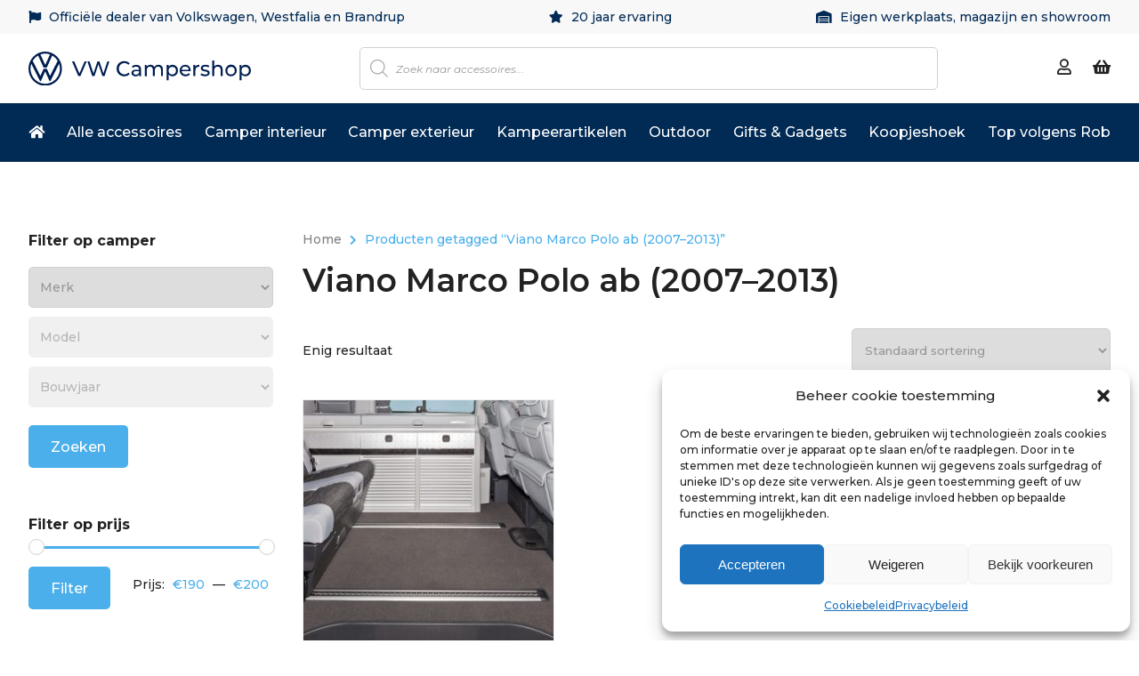

--- FILE ---
content_type: text/html; charset=UTF-8
request_url: https://vwcampershop.nl/product-tag/viano-marco-polo-ab-2007-2013/
body_size: 16325
content:
<!doctype html>
<html lang="nl-NL">

<head>	<!-- Google Tag Manager -->	<script>(function(w,d,s,l,i){w[l]=w[l]||[];w[l].push({'gtm.start':	new Date().getTime(),event:'gtm.js'});var f=d.getElementsByTagName(s)[0],	j=d.createElement(s),dl=l!='dataLayer'?'&l='+l:'';j.async=true;j.src=	'https://www.googletagmanager.com/gtm.js?id='+i+dl;f.parentNode.insertBefore(j,f);	})(window,document,'script','dataLayer','GTM-NKJMSWQ');</script>	<!-- End Google Tag Manager -->
    <meta charset="UTF-8">
    <meta http-equiv="x-ua-compatible" content="ie=edge">
    <meta name="viewport" content="width=device-width, initial-scale=1, shrink-to-fit=no">
    
    <meta name='robots' content='index, follow, max-image-preview:large, max-snippet:-1, max-video-preview:-1' />

	<!-- This site is optimized with the Yoast SEO plugin v17.8 - https://yoast.com/wordpress/plugins/seo/ -->
	<title>Viano Marco Polo ab (2007–2013) - VW Campershop</title>
	<link rel="canonical" href="https://vwcampershop.nl/product-tag/viano-marco-polo-ab-2007-2013/" />
	<meta property="og:locale" content="nl_NL" />
	<meta property="og:type" content="article" />
	<meta property="og:title" content="Viano Marco Polo ab (2007–2013) - VW Campershop" />
	<meta property="og:url" content="https://vwcampershop.nl/product-tag/viano-marco-polo-ab-2007-2013/" />
	<meta property="og:site_name" content="VW Campershop" />
	<meta name="twitter:card" content="summary_large_image" />
	<script type="application/ld+json" class="yoast-schema-graph">{"@context":"https://schema.org","@graph":[{"@type":"Organization","@id":"https://vwcampershop.nl/#organization","name":"VW Campershop","url":"https://vwcampershop.nl/","sameAs":["https://facebook.com/vwcampercentrum","https://www.instagram.com/vwcampercentrum/","https://www.youtube.com/user/campercentrumned"],"logo":{"@type":"ImageObject","@id":"https://vwcampershop.nl/#logo","inLanguage":"nl-NL","url":"https://vwcampershop.nl/wp-content/uploads/2021/12/vwcampershop-logo.png","contentUrl":"https://vwcampershop.nl/wp-content/uploads/2021/12/vwcampershop-logo.png","width":1280,"height":300,"caption":"VW Campershop"},"image":{"@id":"https://vwcampershop.nl/#logo"}},{"@type":"WebSite","@id":"https://vwcampershop.nl/#website","url":"https://vwcampershop.nl/","name":"VW Campershop","description":"Ontdek nieuwe accessoires voor uw camper!","publisher":{"@id":"https://vwcampershop.nl/#organization"},"potentialAction":[{"@type":"SearchAction","target":{"@type":"EntryPoint","urlTemplate":"https://vwcampershop.nl/?s={search_term_string}"},"query-input":"required name=search_term_string"}],"inLanguage":"nl-NL"},{"@type":"CollectionPage","@id":"https://vwcampershop.nl/product-tag/viano-marco-polo-ab-2007-2013/#webpage","url":"https://vwcampershop.nl/product-tag/viano-marco-polo-ab-2007-2013/","name":"Viano Marco Polo ab (2007\u20132013) - VW Campershop","isPartOf":{"@id":"https://vwcampershop.nl/#website"},"breadcrumb":{"@id":"https://vwcampershop.nl/product-tag/viano-marco-polo-ab-2007-2013/#breadcrumb"},"inLanguage":"nl-NL","potentialAction":[{"@type":"ReadAction","target":["https://vwcampershop.nl/product-tag/viano-marco-polo-ab-2007-2013/"]}]},{"@type":"BreadcrumbList","@id":"https://vwcampershop.nl/product-tag/viano-marco-polo-ab-2007-2013/#breadcrumb","itemListElement":[{"@type":"ListItem","position":1,"name":"Home","item":"https://vwcampershop.nl/"},{"@type":"ListItem","position":2,"name":"Viano Marco Polo ab (2007\u20132013)"}]}]}</script>
	<!-- / Yoast SEO plugin. -->


<link rel='dns-prefetch' href='//www.google.com' />
<link rel='dns-prefetch' href='//use.fontawesome.com' />
<link rel='dns-prefetch' href='//fonts.googleapis.com' />
<style id='wp-img-auto-sizes-contain-inline-css' type='text/css'>
img:is([sizes=auto i],[sizes^="auto," i]){contain-intrinsic-size:3000px 1500px}
/*# sourceURL=wp-img-auto-sizes-contain-inline-css */
</style>
<style id='wp-block-library-inline-css' type='text/css'>
:root{--wp-block-synced-color:#7a00df;--wp-block-synced-color--rgb:122,0,223;--wp-bound-block-color:var(--wp-block-synced-color);--wp-editor-canvas-background:#ddd;--wp-admin-theme-color:#007cba;--wp-admin-theme-color--rgb:0,124,186;--wp-admin-theme-color-darker-10:#006ba1;--wp-admin-theme-color-darker-10--rgb:0,107,160.5;--wp-admin-theme-color-darker-20:#005a87;--wp-admin-theme-color-darker-20--rgb:0,90,135;--wp-admin-border-width-focus:2px}@media (min-resolution:192dpi){:root{--wp-admin-border-width-focus:1.5px}}.wp-element-button{cursor:pointer}:root .has-very-light-gray-background-color{background-color:#eee}:root .has-very-dark-gray-background-color{background-color:#313131}:root .has-very-light-gray-color{color:#eee}:root .has-very-dark-gray-color{color:#313131}:root .has-vivid-green-cyan-to-vivid-cyan-blue-gradient-background{background:linear-gradient(135deg,#00d084,#0693e3)}:root .has-purple-crush-gradient-background{background:linear-gradient(135deg,#34e2e4,#4721fb 50%,#ab1dfe)}:root .has-hazy-dawn-gradient-background{background:linear-gradient(135deg,#faaca8,#dad0ec)}:root .has-subdued-olive-gradient-background{background:linear-gradient(135deg,#fafae1,#67a671)}:root .has-atomic-cream-gradient-background{background:linear-gradient(135deg,#fdd79a,#004a59)}:root .has-nightshade-gradient-background{background:linear-gradient(135deg,#330968,#31cdcf)}:root .has-midnight-gradient-background{background:linear-gradient(135deg,#020381,#2874fc)}:root{--wp--preset--font-size--normal:16px;--wp--preset--font-size--huge:42px}.has-regular-font-size{font-size:1em}.has-larger-font-size{font-size:2.625em}.has-normal-font-size{font-size:var(--wp--preset--font-size--normal)}.has-huge-font-size{font-size:var(--wp--preset--font-size--huge)}.has-text-align-center{text-align:center}.has-text-align-left{text-align:left}.has-text-align-right{text-align:right}.has-fit-text{white-space:nowrap!important}#end-resizable-editor-section{display:none}.aligncenter{clear:both}.items-justified-left{justify-content:flex-start}.items-justified-center{justify-content:center}.items-justified-right{justify-content:flex-end}.items-justified-space-between{justify-content:space-between}.screen-reader-text{border:0;clip-path:inset(50%);height:1px;margin:-1px;overflow:hidden;padding:0;position:absolute;width:1px;word-wrap:normal!important}.screen-reader-text:focus{background-color:#ddd;clip-path:none;color:#444;display:block;font-size:1em;height:auto;left:5px;line-height:normal;padding:15px 23px 14px;text-decoration:none;top:5px;width:auto;z-index:100000}html :where(.has-border-color){border-style:solid}html :where([style*=border-top-color]){border-top-style:solid}html :where([style*=border-right-color]){border-right-style:solid}html :where([style*=border-bottom-color]){border-bottom-style:solid}html :where([style*=border-left-color]){border-left-style:solid}html :where([style*=border-width]){border-style:solid}html :where([style*=border-top-width]){border-top-style:solid}html :where([style*=border-right-width]){border-right-style:solid}html :where([style*=border-bottom-width]){border-bottom-style:solid}html :where([style*=border-left-width]){border-left-style:solid}html :where(img[class*=wp-image-]){height:auto;max-width:100%}:where(figure){margin:0 0 1em}html :where(.is-position-sticky){--wp-admin--admin-bar--position-offset:var(--wp-admin--admin-bar--height,0px)}@media screen and (max-width:600px){html :where(.is-position-sticky){--wp-admin--admin-bar--position-offset:0px}}
/*wp_block_styles_on_demand_placeholder:6966fdaa1065f*/
/*# sourceURL=wp-block-library-inline-css */
</style>
<style id='classic-theme-styles-inline-css' type='text/css'>
/*! This file is auto-generated */
.wp-block-button__link{color:#fff;background-color:#32373c;border-radius:9999px;box-shadow:none;text-decoration:none;padding:calc(.667em + 2px) calc(1.333em + 2px);font-size:1.125em}.wp-block-file__button{background:#32373c;color:#fff;text-decoration:none}
/*# sourceURL=/wp-includes/css/classic-themes.min.css */
</style>
<link rel='stylesheet' id='contact-form-7-css' href='https://vwcampershop.nl/wp-content/plugins/contact-form-7/includes/css/styles.css?ver=5.5.3' media='all' />
<link rel='stylesheet' id='woocommerce-layout-css' href='https://vwcampershop.nl/wp-content/plugins/woocommerce/assets/css/woocommerce-layout.css?ver=6.0.1' media='all' />
<link rel='stylesheet' id='woocommerce-smallscreen-css' href='https://vwcampershop.nl/wp-content/plugins/woocommerce/assets/css/woocommerce-smallscreen.css?ver=6.0.1' media='only screen and (max-width: 768px)' />
<link rel='stylesheet' id='woocommerce-general-css' href='https://vwcampershop.nl/wp-content/plugins/woocommerce/assets/css/woocommerce.css?ver=6.0.1' media='all' />
<style id='woocommerce-inline-inline-css' type='text/css'>
.woocommerce form .form-row .required { visibility: visible; }
/*# sourceURL=woocommerce-inline-inline-css */
</style>
<link rel='stylesheet' id='ymm-css' href='https://vwcampershop.nl/wp-content/plugins/ymm-search/view/frontend/web/main.css?ver=6.9' media='all' />
<link rel='stylesheet' id='ymm_product_restriction-css' href='https://vwcampershop.nl/wp-content/plugins/ymm-search/view/frontend/web/product/restriction.css?ver=6.9' media='all' />
<link rel='stylesheet' id='cmplz-general-css' href='https://vwcampershop.nl/wp-content/plugins/complianz-gdpr/assets/css/cookieblocker.min.css?ver=6.3.4' media='all' />
<link rel='stylesheet' id='dgwt-wcas-style-css' href='https://vwcampershop.nl/wp-content/plugins/ajax-search-for-woocommerce/assets/css/style.min.css?ver=1.15.0' media='all' />
<link rel='stylesheet' id='fontawesome-css' href='//use.fontawesome.com/releases/v5.6.3/css/all.css?ver=1.0' media='all' />
<link rel='stylesheet' id='googlefonts-css' href='//fonts.googleapis.com/css2?family=Montserrat%3Aital%2Cwght%400%2C100%3B0%2C200%3B0%2C300%3B0%2C400%3B0%2C500%3B0%2C600%3B0%2C700%3B0%2C800%3B0%2C900%3B1%2C100%3B1%2C200%3B1%2C300%3B1%2C400%3B1%2C500%3B1%2C600%3B1%2C700%3B1%2C800%3B1%2C900&#038;display=swap&#038;ver=1.0' media='all' />
<link rel='stylesheet' id='slick-css' href='https://vwcampershop.nl/wp-content/themes/eyectemplate/vendor/slick/slick.css?ver=1.0' media='all' />
<link rel='stylesheet' id='grid-css' href='https://vwcampershop.nl/wp-content/themes/eyectemplate/assets/css/flexboxgrid.min.css?ver=1.0' media='all' />
<link rel='stylesheet' id='main-css' href='https://vwcampershop.nl/wp-content/themes/eyectemplate/assets/css/main.css?ver=1639577596' media='all' />
<link rel='stylesheet' id='stylesheet-css' href='https://vwcampershop.nl/wp-content/themes/eyectemplate/style.css?ver=1730292065' media='all' />
<script type="text/javascript" src="https://vwcampershop.nl/wp-includes/js/jquery/jquery.min.js?ver=3.7.1" id="jquery-core-js"></script>
<script type="text/javascript" src="https://vwcampershop.nl/wp-includes/js/jquery/jquery-migrate.min.js?ver=3.4.1" id="jquery-migrate-js"></script>
<script type="text/javascript" async src="https://vwcampershop.nl/wp-content/plugins/burst-statistics/helpers/timeme/timeme.min.js?ver=1.5.0.2" id="burst-timeme-js"></script>
<script type="text/javascript" id="burst-js-extra">
/* <![CDATA[ */
var burst = {"url":"https://vwcampershop.nl/wp-json/","page_id":"646","cookie_retention_days":"30","beacon_url":"https://vwcampershop.nl/burst-statistics-endpoint.php","options":{"beacon_enabled":1,"enable_cookieless_tracking":0,"enable_turbo_mode":0,"do_not_track":0},"goals":[],"goals_script_url":"https://vwcampershop.nl/wp-content/plugins/burst-statistics//assets/js/build/burst-goals.js"};
//# sourceURL=burst-js-extra
/* ]]> */
</script>
<script type="text/javascript" async src="https://vwcampershop.nl/wp-content/plugins/burst-statistics/assets/js/build/burst.min.js?ver=1.5.0.2" id="burst-js"></script>
<script type="text/javascript" src="https://vwcampershop.nl/wp-includes/js/jquery/ui/core.min.js?ver=1.13.3" id="jquery-ui-core-js"></script>
<script type="text/javascript" src="https://vwcampershop.nl/wp-content/plugins/woocommerce/assets/js/jquery-cookie/jquery.cookie.min.js?ver=1.4.1-wc.6.0.1" id="jquery-cookie-js"></script>
<script type="text/javascript" src="https://vwcampershop.nl/wp-content/plugins/ymm-search/view/frontend/web/main.js?ver=6.9" id="ymm-js"></script>
<link rel="https://api.w.org/" href="https://vwcampershop.nl/wp-json/" /><link rel="alternate" title="JSON" type="application/json" href="https://vwcampershop.nl/wp-json/wp/v2/product_tag/646" /><style>.cmplz-hidden{display:none!important;}</style><style>.dgwt-wcas-ico-magnifier,.dgwt-wcas-ico-magnifier-handler{max-width:20px}</style>	<noscript><style>.woocommerce-product-gallery{ opacity: 1 !important; }</style></noscript>
	<link rel="icon" href="https://vwcampershop.nl/wp-content/uploads/2021/12/cropped-vwcampershop-favicon-32x32.png" sizes="32x32" />
<link rel="icon" href="https://vwcampershop.nl/wp-content/uploads/2021/12/cropped-vwcampershop-favicon-192x192.png" sizes="192x192" />
<link rel="apple-touch-icon" href="https://vwcampershop.nl/wp-content/uploads/2021/12/cropped-vwcampershop-favicon-180x180.png" />
<meta name="msapplication-TileImage" content="https://vwcampershop.nl/wp-content/uploads/2021/12/cropped-vwcampershop-favicon-270x270.png" />
		<style type="text/css" id="wp-custom-css">
			.grecaptcha-badge {
	opacity: 0;
}		</style>
		<!-- WooCommerce Google Analytics Integration -->
		<script data-service="google-analytics" data-category="statistics" type="text/plain">
			var gaProperty = 'UA-26875810-1';
			var disableStr = 'ga-disable-' + gaProperty;
			if ( document.cookie.indexOf( disableStr + '=true' ) > -1 ) {
				window[disableStr] = true;
			}
			function gaOptout() {
				document.cookie = disableStr + '=true; expires=Thu, 31 Dec 2099 23:59:59 UTC; path=/';
				window[disableStr] = true;
			}
		</script><script data-service="google-analytics" data-category="statistics" type="text/plain">var _gaq = _gaq || [];
		_gaq.push(
			['_setAccount', 'UA-26875810-1'], ['_gat._anonymizeIp'],
			['_setCustomVar', 1, 'logged-in', 'no', 1],
			['_trackPageview']);</script>
		<!-- /WooCommerce Google Analytics Integration --></head>

<body data-cmplz=1 class="archive tax-product_tag term-viano-marco-polo-ab-2007-2013 term-646 wp-embed-responsive wp-theme-eyectemplate theme-eyectemplate woocommerce woocommerce-page woocommerce-no-js">	<!-- Google Tag Manager (noscript) -->	<noscript><iframe src="https://www.googletagmanager.com/ns.html?id=GTM-NKJMSWQ"	height="0" width="0" style="display:none;visibility:hidden"></iframe></noscript>	<!-- End Google Tag Manager (noscript) -->
    <div class="container-fluid top-header">
        <div class="container">
            <div class="row between-xs">
                <div class="col-xs usp">
                    <i class="fas fa-flag"></i> Officiële dealer van Volkswagen, Westfalia en Brandrup
                </div>

                <div class="col-xs usp">
                    <i class="fas fa-star"></i> 20 jaar ervaring
                </div>

                <div class="col-xs usp">
                    <i class="fas fa-warehouse"></i> Eigen werkplaats, magazijn en showroom
                </div>
            </div>
        </div>
    </div>

    <header id="scroll">
        <div class="container-fluid middle-header">
            <div class="container">
                <div class="row between-xs">
                    <div class="col-xs logo">
                        <a href="https://vwcampershop.nl">
                            <img src="https://vwcampershop.nl/wp-content/themes/eyectemplate/assets/images/vw-campershop-logo.svg" width="250" height="47" alt="VW Campershop" />                        </a>
                    </div>

                    <div class="col-xs search">
                        <div class="search-form">
                            <div  class="dgwt-wcas-search-wrapp dgwt-wcas-is-detail-box dgwt-wcas-no-submit woocommerce js-dgwt-wcas-layout-classic dgwt-wcas-layout-classic js-dgwt-wcas-mobile-overlay-disabled">
		<form class="dgwt-wcas-search-form" role="search" action="https://vwcampershop.nl/" method="get">
		<div class="dgwt-wcas-sf-wrapp">
							<svg version="1.1" class="dgwt-wcas-ico-magnifier" xmlns="http://www.w3.org/2000/svg"
					 xmlns:xlink="http://www.w3.org/1999/xlink" x="0px" y="0px"
					 viewBox="0 0 51.539 51.361" enable-background="new 0 0 51.539 51.361" xml:space="preserve">
		             <path fill="#444" d="M51.539,49.356L37.247,35.065c3.273-3.74,5.272-8.623,5.272-13.983c0-11.742-9.518-21.26-21.26-21.26 S0,9.339,0,21.082s9.518,21.26,21.26,21.26c5.361,0,10.244-1.999,13.983-5.272l14.292,14.292L51.539,49.356z M2.835,21.082 c0-10.176,8.249-18.425,18.425-18.425s18.425,8.249,18.425,18.425S31.436,39.507,21.26,39.507S2.835,31.258,2.835,21.082z"/>
				</svg>
							<label class="screen-reader-text"
			       for="dgwt-wcas-search-input-1">Producten zoeken</label>

			<input id="dgwt-wcas-search-input-1"
			       type="search"
			       class="dgwt-wcas-search-input"
			       name="s"
			       value=""
			       placeholder="Zoek naar accessoires..."
			       autocomplete="off"
				   			/>
			<div class="dgwt-wcas-preloader"></div>

			
			<input type="hidden" name="post_type" value="product"/>
			<input type="hidden" name="dgwt_wcas" value="1"/>

			
					</div>
	</form>
</div>
                        </div>

                        <div class="menu-mobile">
                            <a href="#" class="menu-mobile-btn" title="Open menu"><i class="fas fa-bars"></i></a>
                        </div>
                    </div>

                    <div class="col-xs site-widget">
                        <div class="user">
                            <a href="https://vwcampershop.nl/mijn-account/" title="Mijn account"><i class="far fa-user"></i></a>
                        </div>

                        <div class="cart woocommerce">
                            <a href="#" class="open-shopping-cart" title="Winkelmand">
                                <i class="fas fa-shopping-basket"></i>
                                
                                                            </a>

                            <div class="shop-mini-cart">
                                <div class="widget_shopping_cart_content">
                                    

	<p class="woocommerce-mini-cart__empty-message">Geen producten in je winkelmand.</p>


                                </div>
                            </div>
                        </div>

                        <div class="language">
                            <a href="#">NL <i class="fas fa-flag-usa"></i></a>
                        </div>
                    </div>
                </div>
            </div>
        </div>

        <div class="container-fluid bottom-header">
            <div class="container">
                <div class="row">
                    <div class="col-xs-12">
                        <nav role="navigation" class="menu">
                            <ul><li id="menu-item-94" class="menu-item menu-item-type-post_type menu-item-object-page menu-item-home menu-item-94"><a href="https://vwcampershop.nl/"><i class="fas fa-home"></i></a></li>
<li id="menu-item-130" class="menu-item menu-item-type-post_type menu-item-object-page menu-item-130"><a href="https://vwcampershop.nl/producten/">Alle accessoires</a></li>
<li id="menu-item-224" class="menu-item menu-item-type-taxonomy menu-item-object-product_cat menu-item-has-children menu-item-224"><a href="https://vwcampershop.nl/camper-interieur/">Camper interieur</a>
<ul class="sub-menu">
	<li id="menu-item-10818" class="menu-item menu-item-type-taxonomy menu-item-object-product_cat menu-item-10818"><a href="https://vwcampershop.nl/camper-interieur/bescherming-camper-interieur/">Bescherming</a></li>
	<li id="menu-item-10710" class="menu-item menu-item-type-taxonomy menu-item-object-product_cat menu-item-10710"><a href="https://vwcampershop.nl/camper-interieur/flextrash/">Flextrash</a></li>
	<li id="menu-item-10819" class="menu-item menu-item-type-taxonomy menu-item-object-product_cat menu-item-10819"><a href="https://vwcampershop.nl/camper-interieur/horren-camper-interieur/">Horren</a></li>
	<li id="menu-item-250" class="menu-item menu-item-type-taxonomy menu-item-object-product_cat menu-item-250"><a href="https://vwcampershop.nl/camper-interieur/isolatie/">Isolatie</a></li>
	<li id="menu-item-251" class="menu-item menu-item-type-taxonomy menu-item-object-product_cat menu-item-251"><a href="https://vwcampershop.nl/camper-interieur/keuken/">Keuken</a></li>
	<li id="menu-item-252" class="menu-item menu-item-type-taxonomy menu-item-object-product_cat menu-item-252"><a href="https://vwcampershop.nl/camper-interieur/koelkast/">Koelkast</a></li>
	<li id="menu-item-253" class="menu-item menu-item-type-taxonomy menu-item-object-product_cat menu-item-253"><a href="https://vwcampershop.nl/camper-interieur/matten/">Matten</a></li>
	<li id="menu-item-254" class="menu-item menu-item-type-taxonomy menu-item-object-product_cat menu-item-254"><a href="https://vwcampershop.nl/camper-interieur/opbergen/">Opbergen</a></li>
	<li id="menu-item-255" class="menu-item menu-item-type-taxonomy menu-item-object-product_cat menu-item-255"><a href="https://vwcampershop.nl/camper-interieur/slapen/">Slapen</a></li>
	<li id="menu-item-256" class="menu-item menu-item-type-taxonomy menu-item-object-product_cat menu-item-256"><a href="https://vwcampershop.nl/camper-interieur/stoelen/">Stoelen</a></li>
	<li id="menu-item-257" class="menu-item menu-item-type-taxonomy menu-item-object-product_cat menu-item-257"><a href="https://vwcampershop.nl/camper-interieur/toilet/">Toilet</a></li>
	<li id="menu-item-258" class="menu-item menu-item-type-taxonomy menu-item-object-product_cat menu-item-258"><a href="https://vwcampershop.nl/camper-interieur/water/">Water</a></li>
</ul>
</li>
<li id="menu-item-237" class="menu-item menu-item-type-taxonomy menu-item-object-product_cat menu-item-has-children menu-item-237"><a href="https://vwcampershop.nl/camper-exterieur/">Camper exterieur</a>
<ul class="sub-menu">
	<li id="menu-item-10814" class="menu-item menu-item-type-taxonomy menu-item-object-product_cat menu-item-10814"><a href="https://vwcampershop.nl/camper-exterieur/bescherming/">Bescherming</a></li>
	<li id="menu-item-242" class="menu-item menu-item-type-taxonomy menu-item-object-product_cat menu-item-242"><a href="https://vwcampershop.nl/camper-exterieur/daken/">Daken</a></li>
	<li id="menu-item-10815" class="menu-item menu-item-type-taxonomy menu-item-object-product_cat menu-item-10815"><a href="https://vwcampershop.nl/camper-exterieur/fietsendragers-camper-exterieur/">Fietsendragers</a></li>
	<li id="menu-item-10816" class="menu-item menu-item-type-taxonomy menu-item-object-product_cat menu-item-10816"><a href="https://vwcampershop.nl/camper-exterieur/isolatie-camper-exterieur/">Isolatie</a></li>
	<li id="menu-item-244" class="menu-item menu-item-type-taxonomy menu-item-object-product_cat menu-item-244"><a href="https://vwcampershop.nl/camper-exterieur/luifels/">Luifels</a></li>
	<li id="menu-item-246" class="menu-item menu-item-type-taxonomy menu-item-object-product_cat menu-item-246"><a href="https://vwcampershop.nl/camper-exterieur/ramen/">Ramen</a></li>
	<li id="menu-item-10817" class="menu-item menu-item-type-taxonomy menu-item-object-product_cat menu-item-10817"><a href="https://vwcampershop.nl/camper-exterieur/reparatie/">Reparatie</a></li>
	<li id="menu-item-247" class="menu-item menu-item-type-taxonomy menu-item-object-product_cat menu-item-247"><a href="https://vwcampershop.nl/camper-exterieur/zonnepanelen/">Zonnepanelen</a></li>
</ul>
</li>
<li id="menu-item-238" class="menu-item menu-item-type-taxonomy menu-item-object-product_cat menu-item-has-children menu-item-238"><a href="https://vwcampershop.nl/kampeerartikelen/">Kampeerartikelen</a>
<ul class="sub-menu">
	<li id="menu-item-10821" class="menu-item menu-item-type-taxonomy menu-item-object-product_cat menu-item-10821"><a href="https://vwcampershop.nl/kampeerartikelen/douches/">Douches</a></li>
	<li id="menu-item-10822" class="menu-item menu-item-type-taxonomy menu-item-object-product_cat menu-item-10822"><a href="https://vwcampershop.nl/kampeerartikelen/elektra-kampeerartikelen/">Elektra</a></li>
	<li id="menu-item-260" class="menu-item menu-item-type-taxonomy menu-item-object-product_cat menu-item-260"><a href="https://vwcampershop.nl/kampeerartikelen/gasflessen/">Gasflessen</a></li>
	<li id="menu-item-261" class="menu-item menu-item-type-taxonomy menu-item-object-product_cat menu-item-261"><a href="https://vwcampershop.nl/kampeerartikelen/koken-kookgerei/">Koken / Kookgerei</a></li>
	<li id="menu-item-4213" class="menu-item menu-item-type-taxonomy menu-item-object-product_cat menu-item-4213"><a href="https://vwcampershop.nl/kampeerartikelen/servies/">Servies</a></li>
	<li id="menu-item-10823" class="menu-item menu-item-type-taxonomy menu-item-object-product_cat menu-item-10823"><a href="https://vwcampershop.nl/kampeerartikelen/stabiliteit/">Stabiliteit</a></li>
	<li id="menu-item-10824" class="menu-item menu-item-type-taxonomy menu-item-object-product_cat menu-item-10824"><a href="https://vwcampershop.nl/kampeerartikelen/ventilatie/">Ventilatie</a></li>
	<li id="menu-item-263" class="menu-item menu-item-type-taxonomy menu-item-object-product_cat menu-item-263"><a href="https://vwcampershop.nl/kampeerartikelen/verlichting/">Verlichting</a></li>
	<li id="menu-item-264" class="menu-item menu-item-type-taxonomy menu-item-object-product_cat menu-item-264"><a href="https://vwcampershop.nl/kampeerartikelen/waslijnen/">Waslijnen</a></li>
	<li id="menu-item-10826" class="menu-item menu-item-type-taxonomy menu-item-object-product_cat menu-item-10826"><a href="https://vwcampershop.nl/kampeerartikelen/water-kampeerartikelen/">Water</a></li>
</ul>
</li>
<li id="menu-item-239" class="menu-item menu-item-type-taxonomy menu-item-object-product_cat menu-item-has-children menu-item-239"><a href="https://vwcampershop.nl/outdoor/">Outdoor</a>
<ul class="sub-menu">
	<li id="menu-item-265" class="menu-item menu-item-type-taxonomy menu-item-object-product_cat menu-item-265"><a href="https://vwcampershop.nl/outdoor/kampeerstoelen/">Kampeerstoelen</a></li>
	<li id="menu-item-266" class="menu-item menu-item-type-taxonomy menu-item-object-product_cat menu-item-266"><a href="https://vwcampershop.nl/outdoor/kampeertafels/">Kampeertafels</a></li>
	<li id="menu-item-267" class="menu-item menu-item-type-taxonomy menu-item-object-product_cat menu-item-267"><a href="https://vwcampershop.nl/outdoor/parasols/">Parasols</a></li>
	<li id="menu-item-268" class="menu-item menu-item-type-taxonomy menu-item-object-product_cat menu-item-268"><a href="https://vwcampershop.nl/outdoor/tenten/">Tenten</a></li>
</ul>
</li>
<li id="menu-item-240" class="menu-item menu-item-type-taxonomy menu-item-object-product_cat menu-item-has-children menu-item-240"><a href="https://vwcampershop.nl/gifts-en-gadgets/">Gifts &amp; Gadgets</a>
<ul class="sub-menu">
	<li id="menu-item-269" class="menu-item menu-item-type-taxonomy menu-item-object-product_cat menu-item-269"><a href="https://vwcampershop.nl/gifts-en-gadgets/boeken/">Boeken</a></li>
	<li id="menu-item-10820" class="menu-item menu-item-type-taxonomy menu-item-object-product_cat menu-item-10820"><a href="https://vwcampershop.nl/gifts-en-gadgets/diversen/">Diversen</a></li>
	<li id="menu-item-270" class="menu-item menu-item-type-taxonomy menu-item-object-product_cat menu-item-270"><a href="https://vwcampershop.nl/gifts-en-gadgets/sleutelhangers/">Sleutelhangers</a></li>
</ul>
</li>
<li id="menu-item-241" class="menu-item menu-item-type-taxonomy menu-item-object-product_cat menu-item-241"><a href="https://vwcampershop.nl/koopjeshoek/">Koopjeshoek</a></li>
<li id="menu-item-4198" class="menu-item menu-item-type-taxonomy menu-item-object-product_cat menu-item-4198"><a href="https://vwcampershop.nl/top-volgens-rob/">Top volgens Rob</a></li>
</ul>   
                        </nav>
                    </div>
                </div>
            </div>
        </div>
    </header><div class="wrapper" id="scroll-content"><div class="main"><div class="container-fluid"><div class="container"><div class="row"><div class="col-xs-12 col-md-3 shop-sidebar"><div class="open-filters"><i class="fas fa-filter"></i></div><div id="pektsekye_ymm_selector-2" class="widget_pektsekye_ymm_selector"><div class="widget-text wp_widget_plugin_box"><div class="title">Filter op camper</div><div class="ymm-selector ymm-box" id="ymm_pektsekye_ymm_selector-2">
    <div class="block-content">
  
          <select class="ymm-select" name="_make" ><option value="">Merk</option><option value="Volkswagen" >Volkswagen</option><option value="Westfalia" >Westfalia</option></select>          <select class="ymm-select disabled" name="_model"  disabled="disabled"><option value="">Model</option></select>          <select class="ymm-select disabled" name="_year"  disabled="disabled"><option value="">Bouwjaar</option></select>     
    				      
      
        			
    <button type="button" title="Zoeken" class="button ymm-submit-any-selection" ><span><span>Zoeken</span></span></button>   
               		      	          		      	      
  </div>
</div>
<script>
  jQuery(function($){
    $('#ymm_pektsekye_ymm_selector-2').ymm({
      ajaxUrl                  : "https://vwcampershop.nl/wp-admin/admin-ajax.php",
      ajaxShortUrl             : "https://vwcampershop.nl/wp-content/plugins/ymm-search/ymm_ajax.php",
      submitUrl                : "https://vwcampershop.nl/",             
      levelParameterNames      : ["_make","_model","_year"],
      isCategoryPage           : 0,
      filterCategoryPage       : 1,      
      categorySearchEnabled    : 0,
      wordSearchEnabled        : 0,
      garageEnabled            : 0,
      ymmCookieName            : "ymm_selected", 
      canShowExtra             : 0,
      categoryId               : 0,      
      categoryDefOptionTitle   : "Selecteer categorie" 
                   
    });
  });
</script>
</div></div><div id="woocommerce_price_filter-3" class="woocommerce widget_price_filter"><div class="title">Filter op prijs</div>
<form method="get" action="https://vwcampershop.nl/product-tag/viano-marco-polo-ab-2007-2013/">
	<div class="price_slider_wrapper">
		<div class="price_slider" style="display:none;"></div>
		<div class="price_slider_amount" data-step="10">
			<input type="text" id="min_price" name="min_price" value="190" data-min="190" placeholder="Min. prijs" />
			<input type="text" id="max_price" name="max_price" value="200" data-max="200" placeholder="Max. prijs" />
						<button type="submit" class="button">Filter</button>
			<div class="price_label" style="display:none;">
				Prijs: <span class="from"></span> &mdash; <span class="to"></span>
			</div>
						<div class="clear"></div>
		</div>
	</div>
</form>

</div><div id="woocommerce_layered_nav-3" class="woocommerce widget_layered_nav woocommerce-widget-layered-nav"><div class="title">Filter op merk</div><form method="get" action="https://vwcampershop.nl/product-tag/viano-marco-polo-ab-2007-2013/" class="woocommerce-widget-layered-nav-dropdown"><select class="woocommerce-widget-layered-nav-dropdown dropdown_layered_nav_merk"><option value="">Kies een Merk</option><option value="brandrup" >Brandrup</option></select><input type="hidden" name="filter_merk" value="" /></form></div><div id="block-4" class="widget_block">
<div class="call-to-action style-one" id="block_61b9f5a2c85db">
			<div class="content" style="background-image: url('https://vwcampershop.nl/wp-content/uploads/2021/07/koken-korting-alt.jpg')">
			<div class="body">
			<div class="title">
				Ontdek			</div>
			
			<div class="text">
				<p>al onze kook producten</p>
			</div>
		</div>
		
		<div class="button">
			<a class="btn white" href="https://vwcampershop.nl/kampeerartikelen/koken-kookgerei/">Shop nu <i class="fas fa-arrow-right"></i></a>
		</div>
	</div>
</div></div></div><div class="col-xs-12 col-md-9 shop-content"><nav class="woocommerce-breadcrumb"><a href="https://vwcampershop.nl">Home</a> <i class="fas fa-chevron-right"></i> Producten getagged &ldquo;Viano Marco Polo ab (2007–2013)&rdquo;</nav>
<header class="woocommerce-products-header">
			<h1 class="woocommerce-products-header__title page-title">Viano Marco Polo ab (2007–2013)</h1>
	
	</header>

<div class="woocommerce-notices-wrapper"></div><p class="woocommerce-result-count">
	Enig resultaat</p>
<form class="woocommerce-ordering" method="get">
	<select name="orderby" class="orderby" aria-label="Winkelbestelling">
					<option value="menu_order"  selected='selected'>Standaard sortering</option>
					<option value="popularity" >Sorteer op populariteit</option>
					<option value="rating" >Op gemiddelde waardering sorteren</option>
					<option value="date" >Sorteren op nieuwste</option>
					<option value="price" >Sorteer op prijs: laag naar hoog</option>
					<option value="price-desc" >Sorteer op prijs: hoog naar laag</option>
			</select>
	<input type="hidden" name="paged" value="1" />
	</form>
<ul class="products columns-3">
<li class="product type-product post-3249 status-publish first onbackorder product_cat-camper-interieur product_cat-matten product_tag-mat product_tag-viano-marco-polo-ab-2007-2013 has-post-thumbnail taxable shipping-taxable purchasable product-type-simple">
	<a href="https://vwcampershop.nl/camper-interieur/matten/woongedeelte-mat-met-2-rails-4/" class="woocommerce-LoopProduct-link woocommerce-loop-product__link"><img width="283" height="283" src="https://vwcampershop.nl/wp-content/uploads/2021/10/Ruimtemat1-283x283.jpg" class="attachment-woocommerce_thumbnail size-woocommerce_thumbnail" alt="" decoding="async" fetchpriority="high" srcset="https://vwcampershop.nl/wp-content/uploads/2021/10/Ruimtemat1-283x283.jpg 283w, https://vwcampershop.nl/wp-content/uploads/2021/10/Ruimtemat1-150x150.jpg 150w, https://vwcampershop.nl/wp-content/uploads/2021/10/Ruimtemat1-32x32.jpg 32w" sizes="(max-width: 283px) 100vw, 283px" /><h2 class="woocommerce-loop-product__title">Woongedeelte mat met 2 rails</h2>
	<span class="price"><span class="woocommerce-Price-amount amount"><bdi><span class="woocommerce-Price-currencySymbol">&euro;</span>199,29</bdi></span></span>
</a><a href="https://vwcampershop.nl/camper-interieur/matten/woongedeelte-mat-met-2-rails-4/" class="view-product"><i class="fas fa-shopping-basket"></i>Bekijk product</a></li>
</ul>
</div></div></div></div></div>            <footer>
                <div class="container-fluid footer-top">
                    <div class="container">
                        <div class="row">
                            <div class="col-xs-12 col-sm-6">
                                Meld u aan voor onze nieuwsbrief<br />
                                <span>En blijf op de hoogte van het laatste nieuws!</span>
                            </div>

                            <div class="col-xs-12 col-sm-6">
								<form action="https://campercentrumnederland.us10.list-manage.com/subscribe/post?u=ca01b7fa7ddda842b71cef590&amp;id=5b7cb1a7b9" method="post" id="mc-embedded-subscribe-form" name="mc-embedded-subscribe-form" class="validate" target="_blank" novalidate>
									<div style="position: absolute; left: -5000px;" aria-hidden="true"><input type="text" name="b_ca01b7fa7ddda842b71cef590_5b7cb1a7b9" tabindex="-1" value=""></div>
                                	<input type="text" name="EMAIL" placeholder="Uw e-mailadres"><input type="submit" name="subscribe" value="Aanmelden">
								</form>
                            </div>
                        </div>
                    </div>
                </div>

                <div class="container-fluid footer-middle">
                                            <div class="container">
                            <div class="row">
                                <div id="custom_html-4" class="widget_text col-xs-12 col-sm-6 col-md widget_custom_html"><div class="textwidget custom-html-widget"><a href="https://vwcampershop.nl/"><img src="https://vwcampershop.nl/wp-content/themes/eyectemplate/assets/images/vw-campershop-logo-wit.svg" width="225" height="34" alt="VW Campershop" style="margin: -7px 0 15px;"></a>
<br />
Campercentrum Nederland<br />
Basicweg 5 a-c<br />
3821 BR Amersfoort<br />
<br />
<a href="tel:+31334530882">+31 (0)33 453 08 82</a><br />
<a href="mailto:info@vwcampershop.nl">info@vwcampershop.nl</a><br />
<br />
<a href="https://facebook.com/vwcampercentrum" target="_blank"><i class="fab fa-facebook-f"></i></a> <a href="https://www.instagram.com/vwcampercentrum/" target="_blank"><i class="fab fa-instagram"></i></a> <a href="https://www.youtube.com/user/campercentrumned" target="_blank"><i class="fab fa-youtube"></i></a></div></div><div id="nav_menu-4" class="col-xs-12 col-sm-6 col-md widget_nav_menu"><h3>Klantenservice</h3><ul id="menu-klantenservice" class="menu"><li id="menu-item-343" class="menu-item menu-item-type-post_type menu-item-object-page menu-item-343"><a href="https://vwcampershop.nl/contact/">Contact</a></li>
<li id="menu-item-344" class="menu-item menu-item-type-post_type menu-item-object-page menu-item-344"><a href="https://vwcampershop.nl/mijn-account/">Mijn account</a></li>
<li id="menu-item-335" class="menu-item menu-item-type-post_type menu-item-object-page menu-item-335"><a href="https://vwcampershop.nl/algemene-voorwaarden/">Algemene voorwaarden</a></li>
<li id="menu-item-342" class="menu-item menu-item-type-post_type menu-item-object-page menu-item-342"><a href="https://vwcampershop.nl/levering-en-retouren/">Voorraad, levering &#038; montage</a></li>
<li id="menu-item-102" class="menu-item menu-item-type-post_type menu-item-object-page menu-item-privacy-policy menu-item-102"><a rel="privacy-policy" href="https://vwcampershop.nl/privacybeleid/">Privacybeleid</a></li>
<li id="menu-item-339" class="menu-item menu-item-type-post_type menu-item-object-page menu-item-339"><a href="https://vwcampershop.nl/cookiebeleid/">Cookiebeleid</a></li>
</ul></div><div id="nav_menu-5" class="col-xs-12 col-sm-6 col-md widget_nav_menu"><h3>Meer over ons</h3><ul id="menu-over-ons" class="menu"><li id="menu-item-104" class="menu-item menu-item-type-post_type menu-item-object-page menu-item-home menu-item-104"><a href="https://vwcampershop.nl/">Home</a></li>
<li id="menu-item-345" class="menu-item menu-item-type-post_type menu-item-object-page menu-item-345"><a href="https://vwcampershop.nl/producten/">Producten</a></li>
<li id="menu-item-329" class="menu-item menu-item-type-post_type menu-item-object-page menu-item-329"><a href="https://vwcampershop.nl/nieuws/">Nieuws</a></li>
<li id="menu-item-330" class="menu-item menu-item-type-post_type menu-item-object-page menu-item-330"><a href="https://vwcampershop.nl/contact/">Contact</a></li>
</ul></div><div id="custom_html-5" class="widget_text col-xs-12 col-sm-6 col-md widget_custom_html"><h3>Betalingsmogelijkheden</h3><div class="textwidget custom-html-widget"><img src="https://vwcampershop.nl/wp-content/themes/eyectemplate/assets/images/logo-ideal.png" width="28" height="24" style="margin: 0 15px 15px 0;" alt="iDeal">

<img src="https://vwcampershop.nl/wp-content/themes/eyectemplate/assets/images/logo-mastercard.png" width="31" height="24" style="margin: 0 15px 15px 0;" alt="Mastercard">

<img src="https://vwcampershop.nl/wp-content/themes/eyectemplate/assets/images/logo-visa.png" width="72" height="24" style="margin: 0 15px 15px 0;" alt="Visa">

<img src="https://vwcampershop.nl/wp-content/themes/eyectemplate/assets/images/logo-apple-pay.png" width="37" height="24" style="margin: 0 15px 15px 0;" alt="Apple Pay">

<div class="footer-reviews">
	<h3>Beoordelingen</h3>
	<p>Klanten beoordelen ons met een 4.5!<br />
	<i class="fas fa-star"></i><i class="fas fa-star"></i><i class="fas fa-star"></i><i class="fas fa-star"></i><i class="fas fa-star-half-alt"></i></p>
	<p><a href="https://www.google.com/maps/place/vw+Campershop/@52.1764869,5.4203023,15z/data=!4m7!3m6!1s0x0:0x5078f858a794e124!8m2!3d52.1765127!4d5.4203016!9m1!1b1" target="_blank"><u>Lees hier</u></a> onze recensies op Google.</p>
</div></div></div>                            </div>
                        </div>
                                    </div>

                <div class="container-fluid footer-bottom">
                    <div class="container">
                        <div class="row">
                            <div class="col-xs-12">
                                <ul id="menu-footer-menu" class="menu"><li id="menu-item-336" class="menu-item menu-item-type-post_type menu-item-object-page menu-item-336"><a href="https://vwcampershop.nl/algemene-voorwaarden/">Algemene voorwaarden</a></li>
<li id="menu-item-98" class="menu-item menu-item-type-post_type menu-item-object-page menu-item-privacy-policy menu-item-98"><a rel="privacy-policy" href="https://vwcampershop.nl/privacybeleid/">Privacybeleid</a></li>
</ul>Copyright 2026 &copy; <a href="https://vwcampershop.nl">VW Campershop</a> - Ontwikkeling door <a href="https://eye-c.nl/" target="_blank">Eye-C Multimedia</a>.
                            </div>
                        </div>
                    </div>
                </div>
            </footer>
        </div>

        <script type="speculationrules">
{"prefetch":[{"source":"document","where":{"and":[{"href_matches":"/*"},{"not":{"href_matches":["/wp-*.php","/wp-admin/*","/wp-content/uploads/*","/wp-content/*","/wp-content/plugins/*","/wp-content/themes/eyectemplate/*","/*\\?(.+)"]}},{"not":{"selector_matches":"a[rel~=\"nofollow\"]"}},{"not":{"selector_matches":".no-prefetch, .no-prefetch a"}}]},"eagerness":"conservative"}]}
</script>

<!-- Consent Management powered by Complianz | GDPR/CCPA Cookie Consent https://wordpress.org/plugins/complianz-gdpr -->
<div id="cmplz-cookiebanner-container"><div class="cmplz-cookiebanner cmplz-hidden banner-1 optin cmplz-bottom-right cmplz-categories-type-view-preferences" aria-modal="true" data-nosnippet="true" role="dialog" aria-live="polite" aria-labelledby="cmplz-header-1-optin" aria-describedby="cmplz-message-1-optin">
	<div class="cmplz-header">
		<div class="cmplz-logo"></div>
		<div class="cmplz-title" id="cmplz-header-1-optin">Beheer cookie toestemming</div>
		<div class="cmplz-close" tabindex="0" role="button" aria-label="close-dialog">
			<svg aria-hidden="true" focusable="false" data-prefix="fas" data-icon="times" class="svg-inline--fa fa-times fa-w-11" role="img" xmlns="http://www.w3.org/2000/svg" viewBox="0 0 352 512"><path fill="currentColor" d="M242.72 256l100.07-100.07c12.28-12.28 12.28-32.19 0-44.48l-22.24-22.24c-12.28-12.28-32.19-12.28-44.48 0L176 189.28 75.93 89.21c-12.28-12.28-32.19-12.28-44.48 0L9.21 111.45c-12.28 12.28-12.28 32.19 0 44.48L109.28 256 9.21 356.07c-12.28 12.28-12.28 32.19 0 44.48l22.24 22.24c12.28 12.28 32.2 12.28 44.48 0L176 322.72l100.07 100.07c12.28 12.28 32.2 12.28 44.48 0l22.24-22.24c12.28-12.28 12.28-32.19 0-44.48L242.72 256z"></path></svg>
		</div>
	</div>

		<div class="cmplz-divider cmplz-divider-header"></div>
		<div class="cmplz-body">
			<div class="cmplz-message" id="cmplz-message-1-optin">Om de beste ervaringen te bieden, gebruiken wij technologieën zoals cookies om informatie over je apparaat op te slaan en/of te raadplegen. Door in te stemmen met deze technologieën kunnen wij gegevens zoals surfgedrag of unieke ID's op deze site verwerken. Als je geen toestemming geeft of uw toestemming intrekt, kan dit een nadelige invloed hebben op bepaalde functies en mogelijkheden.</div>
			<!-- categories start -->
			<div class="cmplz-categories">
				<details class="cmplz-category cmplz-functional" >
					<summary>
						<span class="cmplz-category-header">
							<span class="cmplz-category-title">Functioneel</span>
							<span class='cmplz-always-active'>
								<span class="cmplz-banner-checkbox">
									<input type="checkbox"
										   id="cmplz-functional-optin"
										   data-category="cmplz_functional"
										   class="cmplz-consent-checkbox cmplz-functional"
										   size="40"
										   value="1"/>
									<label class="cmplz-label" for="cmplz-functional-optin" tabindex="0"><span>Functioneel</span></label>
								</span>
								Altijd actief							</span>
							<span class="cmplz-icon cmplz-open">
								<svg xmlns="http://www.w3.org/2000/svg" viewBox="0 0 448 512"  height="18" ><path d="M224 416c-8.188 0-16.38-3.125-22.62-9.375l-192-192c-12.5-12.5-12.5-32.75 0-45.25s32.75-12.5 45.25 0L224 338.8l169.4-169.4c12.5-12.5 32.75-12.5 45.25 0s12.5 32.75 0 45.25l-192 192C240.4 412.9 232.2 416 224 416z"/></svg>
							</span>
						</span>
					</summary>
					<div class="cmplz-description">
						<span class="cmplz-description-functional">De technische opslag of toegang is strikt noodzakelijk voor het legitieme doel het gebruik mogelijk te maken van een specifieke dienst waarom de abonnee of gebruiker uitdrukkelijk heeft gevraagd, of met als enig doel de uitvoering van de transmissie van een communicatie over een elektronisch communicatienetwerk.</span>
					</div>
				</details>

				<details class="cmplz-category cmplz-preferences" >
					<summary>
						<span class="cmplz-category-header">
							<span class="cmplz-category-title">Voorkeuren</span>
							<span class="cmplz-banner-checkbox">
								<input type="checkbox"
									   id="cmplz-preferences-optin"
									   data-category="cmplz_preferences"
									   class="cmplz-consent-checkbox cmplz-preferences"
									   size="40"
									   value="1"/>
								<label class="cmplz-label" for="cmplz-preferences-optin" tabindex="0"><span>Voorkeuren</span></label>
							</span>
							<span class="cmplz-icon cmplz-open">
								<svg xmlns="http://www.w3.org/2000/svg" viewBox="0 0 448 512"  height="18" ><path d="M224 416c-8.188 0-16.38-3.125-22.62-9.375l-192-192c-12.5-12.5-12.5-32.75 0-45.25s32.75-12.5 45.25 0L224 338.8l169.4-169.4c12.5-12.5 32.75-12.5 45.25 0s12.5 32.75 0 45.25l-192 192C240.4 412.9 232.2 416 224 416z"/></svg>
							</span>
						</span>
					</summary>
					<div class="cmplz-description">
						<span class="cmplz-description-preferences">De technische opslag of toegang is noodzakelijk voor het legitieme doel voorkeuren op te slaan die niet door de abonnee of gebruiker zijn aangevraagd.</span>
					</div>
				</details>

				<details class="cmplz-category cmplz-statistics" >
					<summary>
						<span class="cmplz-category-header">
							<span class="cmplz-category-title">Statistieken</span>
							<span class="cmplz-banner-checkbox">
								<input type="checkbox"
									   id="cmplz-statistics-optin"
									   data-category="cmplz_statistics"
									   class="cmplz-consent-checkbox cmplz-statistics"
									   size="40"
									   value="1"/>
								<label class="cmplz-label" for="cmplz-statistics-optin" tabindex="0"><span>Statistieken</span></label>
							</span>
							<span class="cmplz-icon cmplz-open">
								<svg xmlns="http://www.w3.org/2000/svg" viewBox="0 0 448 512"  height="18" ><path d="M224 416c-8.188 0-16.38-3.125-22.62-9.375l-192-192c-12.5-12.5-12.5-32.75 0-45.25s32.75-12.5 45.25 0L224 338.8l169.4-169.4c12.5-12.5 32.75-12.5 45.25 0s12.5 32.75 0 45.25l-192 192C240.4 412.9 232.2 416 224 416z"/></svg>
							</span>
						</span>
					</summary>
					<div class="cmplz-description">
						<span class="cmplz-description-statistics">De technische opslag of toegang die uitsluitend voor statistische doeleinden wordt gebruikt.</span>
						<span class="cmplz-description-statistics-anonymous">De technische opslag of toegang die uitsluitend wordt gebruikt voor anonieme statistische doeleinden. Zonder dagvaarding, vrijwillige naleving door uw Internet Service Provider, of aanvullende gegevens van een derde partij, kan informatie die alleen voor dit doel wordt opgeslagen of opgehaald gewoonlijk niet worden gebruikt om je te identificeren.</span>
					</div>
				</details>
				<details class="cmplz-category cmplz-marketing" >
					<summary>
						<span class="cmplz-category-header">
							<span class="cmplz-category-title">Marketing</span>
							<span class="cmplz-banner-checkbox">
								<input type="checkbox"
									   id="cmplz-marketing-optin"
									   data-category="cmplz_marketing"
									   class="cmplz-consent-checkbox cmplz-marketing"
									   size="40"
									   value="1"/>
								<label class="cmplz-label" for="cmplz-marketing-optin" tabindex="0"><span>Marketing</span></label>
							</span>
							<span class="cmplz-icon cmplz-open">
								<svg xmlns="http://www.w3.org/2000/svg" viewBox="0 0 448 512"  height="18" ><path d="M224 416c-8.188 0-16.38-3.125-22.62-9.375l-192-192c-12.5-12.5-12.5-32.75 0-45.25s32.75-12.5 45.25 0L224 338.8l169.4-169.4c12.5-12.5 32.75-12.5 45.25 0s12.5 32.75 0 45.25l-192 192C240.4 412.9 232.2 416 224 416z"/></svg>
							</span>
						</span>
					</summary>
					<div class="cmplz-description">
						<span class="cmplz-description-marketing">De technische opslag of toegang is nodig om gebruikersprofielen op te stellen voor het verzenden van reclame, of om de gebruiker op een website of over verschillende websites te volgen voor soortgelijke marketingdoeleinden.</span>
					</div>
				</details>
			</div><!-- categories end -->
					</div>

		<div class="cmplz-links cmplz-information">
			<a class="cmplz-link cmplz-manage-options cookie-statement" href="#" data-relative_url="#cmplz-manage-consent-container">Beheer opties</a>
			<a class="cmplz-link cmplz-manage-third-parties cookie-statement" href="#" data-relative_url="#cmplz-cookies-overview">Beheer diensten</a>
			<a class="cmplz-link cmplz-manage-vendors tcf cookie-statement" href="#" data-relative_url="#cmplz-tcf-wrapper">Beheer leveranciers</a>
			<a class="cmplz-link cmplz-external cmplz-read-more-purposes tcf" target="_blank" rel="noopener noreferrer nofollow" href="https://cookiedatabase.org/tcf/purposes/">Lees meer over deze doeleinden</a>
					</div>

	<div class="cmplz-divider cmplz-footer"></div>

	<div class="cmplz-buttons">
		<button class="cmplz-btn cmplz-accept">Accepteren</button>
		<button class="cmplz-btn cmplz-deny">Weigeren</button>
		<button class="cmplz-btn cmplz-view-preferences">Bekijk voorkeuren</button>
		<button class="cmplz-btn cmplz-save-preferences">Voorkeuren bewaren</button>
		<a class="cmplz-btn cmplz-manage-options tcf cookie-statement" href="#" data-relative_url="#cmplz-manage-consent-container">Bekijk voorkeuren</a>
			</div>

	<div class="cmplz-links cmplz-documents">
		<a class="cmplz-link cookie-statement" href="#" data-relative_url="">{title}</a>
		<a class="cmplz-link privacy-statement" href="#" data-relative_url="">{title}</a>
		<a class="cmplz-link impressum" href="#" data-relative_url="">{title}</a>
			</div>

</div>


</div>
					<div id="cmplz-manage-consent" data-nosnippet="true"><button class="cmplz-btn cmplz-hidden cmplz-manage-consent manage-consent-1">Beheer toestemming</button>

</div><script type="application/ld+json">{"@context":"https:\/\/schema.org\/","@type":"BreadcrumbList","itemListElement":[{"@type":"ListItem","position":1,"item":{"name":"Home","@id":"https:\/\/vwcampershop.nl"}},{"@type":"ListItem","position":2,"item":{"name":"Producten getagged &amp;ldquo;Viano Marco Polo ab (2007\u20132013)&amp;rdquo;","@id":"https:\/\/vwcampershop.nl\/product-tag\/viano-marco-polo-ab-2007-2013\/"}}]}</script><script data-service="google-analytics" data-category="statistics" type="text/plain">(function() {
		var ga = document.createElement('script'); ga.type = 'text/javascript'; ga.async = true;
		ga.src = ('https:' == document.location.protocol ? 'https://' : 'http://') + 'stats.g.doubleclick.net/dc.js';
		var s = document.getElementsByTagName('script')[0]; s.parentNode.insertBefore(ga, s);
		})();</script>	<script type="text/javascript">
		(function () {
			var c = document.body.className;
			c = c.replace(/woocommerce-no-js/, 'woocommerce-js');
			document.body.className = c;
		})();
	</script>
	<script type="text/javascript" src="https://vwcampershop.nl/wp-content/themes/eyectemplate/vendor/slick/slick.min.js?ver=1.0" id="slick-js"></script>
<script type="text/javascript" src="https://vwcampershop.nl/wp-content/themes/eyectemplate/assets/js/main.js?ver=1729584939" id="main_scripts-js"></script>
<script type="text/javascript" src="https://vwcampershop.nl/wp-includes/js/dist/vendor/wp-polyfill.min.js?ver=3.15.0" id="wp-polyfill-js"></script>
<script type="text/javascript" id="contact-form-7-js-extra">
/* <![CDATA[ */
var wpcf7 = {"api":{"root":"https://vwcampershop.nl/wp-json/","namespace":"contact-form-7/v1"}};
//# sourceURL=contact-form-7-js-extra
/* ]]> */
</script>
<script type="text/javascript" src="https://vwcampershop.nl/wp-content/plugins/contact-form-7/includes/js/index.js?ver=5.5.3" id="contact-form-7-js"></script>
<script type="text/javascript" src="https://vwcampershop.nl/wp-content/plugins/woocommerce/assets/js/jquery-blockui/jquery.blockUI.min.js?ver=2.7.0-wc.6.0.1" id="jquery-blockui-js"></script>
<script type="text/javascript" id="wc-add-to-cart-js-extra">
/* <![CDATA[ */
var wc_add_to_cart_params = {"ajax_url":"/wp-admin/admin-ajax.php","wc_ajax_url":"/?wc-ajax=%%endpoint%%","i18n_view_cart":"Winkelmand","cart_url":"https://vwcampershop.nl/winkelwagen/","is_cart":"","cart_redirect_after_add":"no"};
//# sourceURL=wc-add-to-cart-js-extra
/* ]]> */
</script>
<script type="text/javascript" src="https://vwcampershop.nl/wp-content/plugins/woocommerce/assets/js/frontend/add-to-cart.min.js?ver=6.0.1" id="wc-add-to-cart-js"></script>
<script type="text/javascript" src="https://vwcampershop.nl/wp-content/plugins/woocommerce/assets/js/js-cookie/js.cookie.min.js?ver=2.1.4-wc.6.0.1" id="js-cookie-js"></script>
<script type="text/javascript" id="woocommerce-js-extra">
/* <![CDATA[ */
var woocommerce_params = {"ajax_url":"/wp-admin/admin-ajax.php","wc_ajax_url":"/?wc-ajax=%%endpoint%%"};
//# sourceURL=woocommerce-js-extra
/* ]]> */
</script>
<script type="text/javascript" src="https://vwcampershop.nl/wp-content/plugins/woocommerce/assets/js/frontend/woocommerce.min.js?ver=6.0.1" id="woocommerce-js"></script>
<script type="text/javascript" id="wc-cart-fragments-js-extra">
/* <![CDATA[ */
var wc_cart_fragments_params = {"ajax_url":"/wp-admin/admin-ajax.php","wc_ajax_url":"/?wc-ajax=%%endpoint%%","cart_hash_key":"wc_cart_hash_c352404452a8ecb47d4f0652f5d4f50b","fragment_name":"wc_fragments_c352404452a8ecb47d4f0652f5d4f50b","request_timeout":"5000"};
//# sourceURL=wc-cart-fragments-js-extra
/* ]]> */
</script>
<script type="text/javascript" src="https://vwcampershop.nl/wp-content/plugins/woocommerce/assets/js/frontend/cart-fragments.min.js?ver=6.0.1" id="wc-cart-fragments-js"></script>
<script type="text/javascript" src="https://www.google.com/recaptcha/api.js?render=6LehpQ0fAAAAAExY1q306BhJ0SxtQKE0dtGkN80d&amp;ver=3.0" id="google-recaptcha-js"></script>
<script type="text/javascript" id="wpcf7-recaptcha-js-extra">
/* <![CDATA[ */
var wpcf7_recaptcha = {"sitekey":"6LehpQ0fAAAAAExY1q306BhJ0SxtQKE0dtGkN80d","actions":{"homepage":"homepage","contactform":"contactform"}};
//# sourceURL=wpcf7-recaptcha-js-extra
/* ]]> */
</script>
<script type="text/javascript" src="https://vwcampershop.nl/wp-content/plugins/contact-form-7/modules/recaptcha/index.js?ver=5.5.3" id="wpcf7-recaptcha-js"></script>
<script type="text/javascript" id="cmplz-cookiebanner-js-extra">
/* <![CDATA[ */
var complianz = {"prefix":"cmplz_","user_banner_id":"1","set_cookies":[],"block_ajax_content":"","banner_version":"19","version":"6.3.4","store_consent":"","do_not_track":"","consenttype":"optin","region":"eu","geoip":"","dismiss_timeout":"","disable_cookiebanner":"","soft_cookiewall":"","dismiss_on_scroll":"","cookie_expiry":"365","url":"https://vwcampershop.nl/wp-json/complianz/v1/","locale":"lang=nl&locale=nl_NL","set_cookies_on_root":"","cookie_domain":"","current_policy_id":"16","cookie_path":"/","categories":{"statistics":"statistieken","marketing":"marketing"},"tcf_active":"","placeholdertext":"Klik om {category} cookies te accepteren en deze inhoud in te schakelen","css_file":"https://vwcampershop.nl/wp-content/uploads/complianz/css/banner-{banner_id}-{type}.css?v=19","page_links":{"eu":{"cookie-statement":{"title":"Cookiebeleid","url":"https://vwcampershop.nl/cookiebeleid/"},"privacy-statement":{"title":"Privacybeleid","url":"https://vwcampershop.nl/privacybeleid/"}}},"tm_categories":"1","forceEnableStats":"","preview":"","clean_cookies":""};
//# sourceURL=cmplz-cookiebanner-js-extra
/* ]]> */
</script>
<script defer type="text/javascript" src="https://vwcampershop.nl/wp-content/plugins/complianz-gdpr/cookiebanner/js/complianz.min.js?ver=6.3.4" id="cmplz-cookiebanner-js"></script>
<script type="text/javascript" id="cmplz-cookiebanner-js-after">
/* <![CDATA[ */
		
			function ensure_complianz_is_loaded() {
				let timeout = 30000000; // 30 seconds
				let start = Date.now();
				return new Promise(wait_for_complianz);

				function wait_for_complianz(resolve, reject) {
					if (window.cmplz_get_cookie) // if complianz is loaded, resolve the promise
						resolve(window.cmplz_get_cookie);
					else if (timeout && (Date.now() - start) >= timeout)
						reject(new Error("timeout"));
					else
						setTimeout(wait_for_complianz.bind(this, resolve, reject), 30);
				}
			}

			// This runs the promise code
			ensure_complianz_is_loaded().then(function(){

							  		// cookieless tracking is disabled
					document.addEventListener("cmplz_cookie_warning_loaded", function(consentData) {
						let region = consentData.detail;
						if (region !== 'uk') {
							let scriptElements = document.querySelectorAll('script[data-service="burst"]');
							scriptElements.forEach(obj => {
								if (obj.classList.contains('cmplz-activated') || obj.getAttribute('type') === 'text/javascript') {
									return;
								}
								obj.classList.add('cmplz-activated');
								let src = obj.getAttribute('src');
								if (src) {
									obj.setAttribute('type', 'text/javascript');
									cmplz_run_script(src, 'statistics', 'src');
									obj.parentNode.removeChild(obj);
								}
							});
						}
					});
					document.addEventListener("cmplz_run_after_all_scripts", cmplz_burst_fire_domContentLoadedEvent);

					function cmplz_burst_fire_domContentLoadedEvent() {
						let event = new CustomEvent('burst_fire_hit');
						document.dispatchEvent(event);
					}
							});
		
		
//# sourceURL=cmplz-cookiebanner-js-after
/* ]]> */
</script>
<script type="text/javascript" id="jquery-dgwt-wcas-js-extra">
/* <![CDATA[ */
var dgwt_wcas = {"labels":{"post":"Bericht","page":"Pagina","vendor":"Verkoper","product_plu":"Producten","post_plu":"Berichten","page_plu":"Pagina's","vendor_plu":"Verkopers","sku_label":"Artikelnummer:","sale_badge":"Aanbieding","vendor_sold_by":"Verkocht door:","featured_badge":"Uitgelicht","in":"in","read_more":"lees verder","no_results":"Geen resultaten gevonden...","show_more":"Bekijk alle accessoires...","show_more_details":"Bekijk alle accessoires...","search_placeholder":"Zoek naar accessoires...","submit":"Zoeken","tax_product_cat_plu":"Categorie\u00ebn","tax_product_cat":"Categorie","tax_product_tag_plu":"Tags","tax_product_tag":"Tag"},"ajax_search_endpoint":"/?wc-ajax=dgwt_wcas_ajax_search","ajax_details_endpoint":"/?wc-ajax=dgwt_wcas_result_details","ajax_prices_endpoint":"","action_search":"dgwt_wcas_ajax_search","action_result_details":"dgwt_wcas_result_details","action_get_prices":"dgwt_wcas_get_prices","min_chars":"3","width":"auto","show_details_box":"1","show_images":"1","show_price":"1","show_desc":"","show_sale_badge":"","show_featured_badge":"","dynamic_prices":"","is_rtl":"","show_preloader":"1","show_headings":"1","preloader_url":"","taxonomy_brands":"","img_url":"https://vwcampershop.nl/wp-content/plugins/ajax-search-for-woocommerce/assets/img/","is_premium":"","mobile_breakpoint":"992","mobile_overlay_wrapper":"body","mobile_overlay_delay":"0","debounce_wait_ms":"400","send_ga_events":"1","enable_ga_site_search_module":"","magnifier_icon":"\t\t\t\t\u003Csvg version=\"1.1\" class=\"\" xmlns=\"http://www.w3.org/2000/svg\"\n\t\t\t\t\t xmlns:xlink=\"http://www.w3.org/1999/xlink\" x=\"0px\" y=\"0px\"\n\t\t\t\t\t viewBox=\"0 0 51.539 51.361\" enable-background=\"new 0 0 51.539 51.361\" xml:space=\"preserve\"\u003E\n\t\t             \u003Cpath fill=\"#444\" d=\"M51.539,49.356L37.247,35.065c3.273-3.74,5.272-8.623,5.272-13.983c0-11.742-9.518-21.26-21.26-21.26 S0,9.339,0,21.082s9.518,21.26,21.26,21.26c5.361,0,10.244-1.999,13.983-5.272l14.292,14.292L51.539,49.356z M2.835,21.082 c0-10.176,8.249-18.425,18.425-18.425s18.425,8.249,18.425,18.425S31.436,39.507,21.26,39.507S2.835,31.258,2.835,21.082z\"/\u003E\n\t\t\t\t\u003C/svg\u003E\n\t\t\t\t","close_icon":"\t\t\t\t\u003Csvg class=\"\" xmlns=\"http://www.w3.org/2000/svg\" height=\"24\" viewBox=\"0 0 24 24\" width=\"24\"\u003E\n\t\t\t\t\t\u003Cpath fill=\"#ccc\" d=\"M18.3 5.71c-.39-.39-1.02-.39-1.41 0L12 10.59 7.11 5.7c-.39-.39-1.02-.39-1.41 0-.39.39-.39 1.02 0 1.41L10.59 12 5.7 16.89c-.39.39-.39 1.02 0 1.41.39.39 1.02.39 1.41 0L12 13.41l4.89 4.89c.39.39 1.02.39 1.41 0 .39-.39.39-1.02 0-1.41L13.41 12l4.89-4.89c.38-.38.38-1.02 0-1.4z\"/\u003E\n\t\t\t\t\u003C/svg\u003E\n\t\t\t\t","back_icon":"\t\t\t\t\u003Csvg class=\"\" xmlns=\"http://www.w3.org/2000/svg\" viewBox=\"0 0 16 16\"\u003E\n\t\t\t\t\t\u003Cpath fill=\"#fff\" d=\"M14 6.125H3.351l4.891-4.891L7 0 0 7l7 7 1.234-1.234L3.35 7.875H14z\" fill-rule=\"evenodd\" /\u003E\n\t\t\t\t\u003C/svg\u003E\n\t\t\t\t","preloader_icon":"\t\t\t\t\u003Csvg class=\"dgwt-wcas-loader-circular \"  viewBox=\"25 25 50 50\"\u003E\n\t\t\t\t\t\u003Ccircle class=\"dgwt-wcas-loader-circular-path\" cx=\"50\" cy=\"50\" r=\"20\" fill=\"none\" stroke=\"#ddd\" stroke-miterlimit=\"10\"/\u003E\n\t\t\t\t\u003C/svg\u003E\n\t\t\t\t","custom_params":{},"convert_html":"1","suggestions_wrapper":"body","show_product_vendor":"","disable_hits":"","disable_submit":""};
//# sourceURL=jquery-dgwt-wcas-js-extra
/* ]]> */
</script>
<script type="text/javascript" src="https://vwcampershop.nl/wp-content/plugins/ajax-search-for-woocommerce/assets/js/search.min.js?ver=1.15.0" id="jquery-dgwt-wcas-js"></script>
<script type="text/javascript" src="https://vwcampershop.nl/wp-includes/js/jquery/ui/mouse.min.js?ver=1.13.3" id="jquery-ui-mouse-js"></script>
<script type="text/javascript" src="https://vwcampershop.nl/wp-includes/js/jquery/ui/slider.min.js?ver=1.13.3" id="jquery-ui-slider-js"></script>
<script type="text/javascript" src="https://vwcampershop.nl/wp-content/plugins/woocommerce/assets/js/jquery-ui-touch-punch/jquery-ui-touch-punch.min.js?ver=6.0.1" id="wc-jquery-ui-touchpunch-js"></script>
<script type="text/javascript" src="https://vwcampershop.nl/wp-content/plugins/woocommerce/assets/js/accounting/accounting.min.js?ver=0.4.2" id="accounting-js"></script>
<script type="text/javascript" id="wc-price-slider-js-extra">
/* <![CDATA[ */
var woocommerce_price_slider_params = {"currency_format_num_decimals":"0","currency_format_symbol":"\u20ac","currency_format_decimal_sep":",","currency_format_thousand_sep":".","currency_format":"%s%v"};
//# sourceURL=wc-price-slider-js-extra
/* ]]> */
</script>
<script type="text/javascript" src="https://vwcampershop.nl/wp-content/plugins/woocommerce/assets/js/frontend/price-slider.min.js?ver=6.0.1" id="wc-price-slider-js"></script>
<script type="text/javascript" src="https://vwcampershop.nl/wp-content/plugins/woocommerce/assets/js/selectWoo/selectWoo.full.min.js?ver=1.0.9-wc.6.0.1" id="selectWoo-js"></script>
<!-- WooCommerce JavaScript -->
<script data-service="google-analytics" data-category="statistics" type="text/plain">
jQuery(function($) { 

				// Update value on change.
				jQuery( '.dropdown_layered_nav_merk' ).on( 'change', function() {
					var slug = jQuery( this ).val();
					jQuery( ':input[name="filter_merk"]' ).val( slug );

					// Submit form on change if standard dropdown.
					if ( ! jQuery( this ).attr( 'multiple' ) ) {
						jQuery( this ).closest( 'form' ).trigger( 'submit' );
					}
				});

				// Use Select2 enhancement if possible
				if ( jQuery().selectWoo ) {
					var wc_layered_nav_select = function() {
						jQuery( '.dropdown_layered_nav_merk' ).selectWoo( {
							placeholder: decodeURIComponent('Kies%20een%20Merk'),
							minimumResultsForSearch: 5,
							width: '100%',
							allowClear: true,
							language: {
								noResults: function() {
									return 'Geen overeenkomsten gevonden';
								}
							}
						} );
					};
					wc_layered_nav_select();
				}
			


			$( '.add_to_cart_button:not(.product_type_variable, .product_type_grouped)' ).on( 'click', function() {
				_gaq.push(['_trackEvent', 'Producten', 'Toevoegen aan winkelwagen', ($(this).data('product_sku')) ? ($(this).data('product_sku')) : ('#' + $(this).data('product_id'))]);
			});
		
 });
</script>
    </body>
</html>

--- FILE ---
content_type: text/html; charset=utf-8
request_url: https://www.google.com/recaptcha/api2/anchor?ar=1&k=6LehpQ0fAAAAAExY1q306BhJ0SxtQKE0dtGkN80d&co=aHR0cHM6Ly92d2NhbXBlcnNob3Aubmw6NDQz&hl=en&v=9TiwnJFHeuIw_s0wSd3fiKfN&size=invisible&anchor-ms=20000&execute-ms=30000&cb=wmj0amcdisrz
body_size: 48154
content:
<!DOCTYPE HTML><html dir="ltr" lang="en"><head><meta http-equiv="Content-Type" content="text/html; charset=UTF-8">
<meta http-equiv="X-UA-Compatible" content="IE=edge">
<title>reCAPTCHA</title>
<style type="text/css">
/* cyrillic-ext */
@font-face {
  font-family: 'Roboto';
  font-style: normal;
  font-weight: 400;
  font-stretch: 100%;
  src: url(//fonts.gstatic.com/s/roboto/v48/KFO7CnqEu92Fr1ME7kSn66aGLdTylUAMa3GUBHMdazTgWw.woff2) format('woff2');
  unicode-range: U+0460-052F, U+1C80-1C8A, U+20B4, U+2DE0-2DFF, U+A640-A69F, U+FE2E-FE2F;
}
/* cyrillic */
@font-face {
  font-family: 'Roboto';
  font-style: normal;
  font-weight: 400;
  font-stretch: 100%;
  src: url(//fonts.gstatic.com/s/roboto/v48/KFO7CnqEu92Fr1ME7kSn66aGLdTylUAMa3iUBHMdazTgWw.woff2) format('woff2');
  unicode-range: U+0301, U+0400-045F, U+0490-0491, U+04B0-04B1, U+2116;
}
/* greek-ext */
@font-face {
  font-family: 'Roboto';
  font-style: normal;
  font-weight: 400;
  font-stretch: 100%;
  src: url(//fonts.gstatic.com/s/roboto/v48/KFO7CnqEu92Fr1ME7kSn66aGLdTylUAMa3CUBHMdazTgWw.woff2) format('woff2');
  unicode-range: U+1F00-1FFF;
}
/* greek */
@font-face {
  font-family: 'Roboto';
  font-style: normal;
  font-weight: 400;
  font-stretch: 100%;
  src: url(//fonts.gstatic.com/s/roboto/v48/KFO7CnqEu92Fr1ME7kSn66aGLdTylUAMa3-UBHMdazTgWw.woff2) format('woff2');
  unicode-range: U+0370-0377, U+037A-037F, U+0384-038A, U+038C, U+038E-03A1, U+03A3-03FF;
}
/* math */
@font-face {
  font-family: 'Roboto';
  font-style: normal;
  font-weight: 400;
  font-stretch: 100%;
  src: url(//fonts.gstatic.com/s/roboto/v48/KFO7CnqEu92Fr1ME7kSn66aGLdTylUAMawCUBHMdazTgWw.woff2) format('woff2');
  unicode-range: U+0302-0303, U+0305, U+0307-0308, U+0310, U+0312, U+0315, U+031A, U+0326-0327, U+032C, U+032F-0330, U+0332-0333, U+0338, U+033A, U+0346, U+034D, U+0391-03A1, U+03A3-03A9, U+03B1-03C9, U+03D1, U+03D5-03D6, U+03F0-03F1, U+03F4-03F5, U+2016-2017, U+2034-2038, U+203C, U+2040, U+2043, U+2047, U+2050, U+2057, U+205F, U+2070-2071, U+2074-208E, U+2090-209C, U+20D0-20DC, U+20E1, U+20E5-20EF, U+2100-2112, U+2114-2115, U+2117-2121, U+2123-214F, U+2190, U+2192, U+2194-21AE, U+21B0-21E5, U+21F1-21F2, U+21F4-2211, U+2213-2214, U+2216-22FF, U+2308-230B, U+2310, U+2319, U+231C-2321, U+2336-237A, U+237C, U+2395, U+239B-23B7, U+23D0, U+23DC-23E1, U+2474-2475, U+25AF, U+25B3, U+25B7, U+25BD, U+25C1, U+25CA, U+25CC, U+25FB, U+266D-266F, U+27C0-27FF, U+2900-2AFF, U+2B0E-2B11, U+2B30-2B4C, U+2BFE, U+3030, U+FF5B, U+FF5D, U+1D400-1D7FF, U+1EE00-1EEFF;
}
/* symbols */
@font-face {
  font-family: 'Roboto';
  font-style: normal;
  font-weight: 400;
  font-stretch: 100%;
  src: url(//fonts.gstatic.com/s/roboto/v48/KFO7CnqEu92Fr1ME7kSn66aGLdTylUAMaxKUBHMdazTgWw.woff2) format('woff2');
  unicode-range: U+0001-000C, U+000E-001F, U+007F-009F, U+20DD-20E0, U+20E2-20E4, U+2150-218F, U+2190, U+2192, U+2194-2199, U+21AF, U+21E6-21F0, U+21F3, U+2218-2219, U+2299, U+22C4-22C6, U+2300-243F, U+2440-244A, U+2460-24FF, U+25A0-27BF, U+2800-28FF, U+2921-2922, U+2981, U+29BF, U+29EB, U+2B00-2BFF, U+4DC0-4DFF, U+FFF9-FFFB, U+10140-1018E, U+10190-1019C, U+101A0, U+101D0-101FD, U+102E0-102FB, U+10E60-10E7E, U+1D2C0-1D2D3, U+1D2E0-1D37F, U+1F000-1F0FF, U+1F100-1F1AD, U+1F1E6-1F1FF, U+1F30D-1F30F, U+1F315, U+1F31C, U+1F31E, U+1F320-1F32C, U+1F336, U+1F378, U+1F37D, U+1F382, U+1F393-1F39F, U+1F3A7-1F3A8, U+1F3AC-1F3AF, U+1F3C2, U+1F3C4-1F3C6, U+1F3CA-1F3CE, U+1F3D4-1F3E0, U+1F3ED, U+1F3F1-1F3F3, U+1F3F5-1F3F7, U+1F408, U+1F415, U+1F41F, U+1F426, U+1F43F, U+1F441-1F442, U+1F444, U+1F446-1F449, U+1F44C-1F44E, U+1F453, U+1F46A, U+1F47D, U+1F4A3, U+1F4B0, U+1F4B3, U+1F4B9, U+1F4BB, U+1F4BF, U+1F4C8-1F4CB, U+1F4D6, U+1F4DA, U+1F4DF, U+1F4E3-1F4E6, U+1F4EA-1F4ED, U+1F4F7, U+1F4F9-1F4FB, U+1F4FD-1F4FE, U+1F503, U+1F507-1F50B, U+1F50D, U+1F512-1F513, U+1F53E-1F54A, U+1F54F-1F5FA, U+1F610, U+1F650-1F67F, U+1F687, U+1F68D, U+1F691, U+1F694, U+1F698, U+1F6AD, U+1F6B2, U+1F6B9-1F6BA, U+1F6BC, U+1F6C6-1F6CF, U+1F6D3-1F6D7, U+1F6E0-1F6EA, U+1F6F0-1F6F3, U+1F6F7-1F6FC, U+1F700-1F7FF, U+1F800-1F80B, U+1F810-1F847, U+1F850-1F859, U+1F860-1F887, U+1F890-1F8AD, U+1F8B0-1F8BB, U+1F8C0-1F8C1, U+1F900-1F90B, U+1F93B, U+1F946, U+1F984, U+1F996, U+1F9E9, U+1FA00-1FA6F, U+1FA70-1FA7C, U+1FA80-1FA89, U+1FA8F-1FAC6, U+1FACE-1FADC, U+1FADF-1FAE9, U+1FAF0-1FAF8, U+1FB00-1FBFF;
}
/* vietnamese */
@font-face {
  font-family: 'Roboto';
  font-style: normal;
  font-weight: 400;
  font-stretch: 100%;
  src: url(//fonts.gstatic.com/s/roboto/v48/KFO7CnqEu92Fr1ME7kSn66aGLdTylUAMa3OUBHMdazTgWw.woff2) format('woff2');
  unicode-range: U+0102-0103, U+0110-0111, U+0128-0129, U+0168-0169, U+01A0-01A1, U+01AF-01B0, U+0300-0301, U+0303-0304, U+0308-0309, U+0323, U+0329, U+1EA0-1EF9, U+20AB;
}
/* latin-ext */
@font-face {
  font-family: 'Roboto';
  font-style: normal;
  font-weight: 400;
  font-stretch: 100%;
  src: url(//fonts.gstatic.com/s/roboto/v48/KFO7CnqEu92Fr1ME7kSn66aGLdTylUAMa3KUBHMdazTgWw.woff2) format('woff2');
  unicode-range: U+0100-02BA, U+02BD-02C5, U+02C7-02CC, U+02CE-02D7, U+02DD-02FF, U+0304, U+0308, U+0329, U+1D00-1DBF, U+1E00-1E9F, U+1EF2-1EFF, U+2020, U+20A0-20AB, U+20AD-20C0, U+2113, U+2C60-2C7F, U+A720-A7FF;
}
/* latin */
@font-face {
  font-family: 'Roboto';
  font-style: normal;
  font-weight: 400;
  font-stretch: 100%;
  src: url(//fonts.gstatic.com/s/roboto/v48/KFO7CnqEu92Fr1ME7kSn66aGLdTylUAMa3yUBHMdazQ.woff2) format('woff2');
  unicode-range: U+0000-00FF, U+0131, U+0152-0153, U+02BB-02BC, U+02C6, U+02DA, U+02DC, U+0304, U+0308, U+0329, U+2000-206F, U+20AC, U+2122, U+2191, U+2193, U+2212, U+2215, U+FEFF, U+FFFD;
}
/* cyrillic-ext */
@font-face {
  font-family: 'Roboto';
  font-style: normal;
  font-weight: 500;
  font-stretch: 100%;
  src: url(//fonts.gstatic.com/s/roboto/v48/KFO7CnqEu92Fr1ME7kSn66aGLdTylUAMa3GUBHMdazTgWw.woff2) format('woff2');
  unicode-range: U+0460-052F, U+1C80-1C8A, U+20B4, U+2DE0-2DFF, U+A640-A69F, U+FE2E-FE2F;
}
/* cyrillic */
@font-face {
  font-family: 'Roboto';
  font-style: normal;
  font-weight: 500;
  font-stretch: 100%;
  src: url(//fonts.gstatic.com/s/roboto/v48/KFO7CnqEu92Fr1ME7kSn66aGLdTylUAMa3iUBHMdazTgWw.woff2) format('woff2');
  unicode-range: U+0301, U+0400-045F, U+0490-0491, U+04B0-04B1, U+2116;
}
/* greek-ext */
@font-face {
  font-family: 'Roboto';
  font-style: normal;
  font-weight: 500;
  font-stretch: 100%;
  src: url(//fonts.gstatic.com/s/roboto/v48/KFO7CnqEu92Fr1ME7kSn66aGLdTylUAMa3CUBHMdazTgWw.woff2) format('woff2');
  unicode-range: U+1F00-1FFF;
}
/* greek */
@font-face {
  font-family: 'Roboto';
  font-style: normal;
  font-weight: 500;
  font-stretch: 100%;
  src: url(//fonts.gstatic.com/s/roboto/v48/KFO7CnqEu92Fr1ME7kSn66aGLdTylUAMa3-UBHMdazTgWw.woff2) format('woff2');
  unicode-range: U+0370-0377, U+037A-037F, U+0384-038A, U+038C, U+038E-03A1, U+03A3-03FF;
}
/* math */
@font-face {
  font-family: 'Roboto';
  font-style: normal;
  font-weight: 500;
  font-stretch: 100%;
  src: url(//fonts.gstatic.com/s/roboto/v48/KFO7CnqEu92Fr1ME7kSn66aGLdTylUAMawCUBHMdazTgWw.woff2) format('woff2');
  unicode-range: U+0302-0303, U+0305, U+0307-0308, U+0310, U+0312, U+0315, U+031A, U+0326-0327, U+032C, U+032F-0330, U+0332-0333, U+0338, U+033A, U+0346, U+034D, U+0391-03A1, U+03A3-03A9, U+03B1-03C9, U+03D1, U+03D5-03D6, U+03F0-03F1, U+03F4-03F5, U+2016-2017, U+2034-2038, U+203C, U+2040, U+2043, U+2047, U+2050, U+2057, U+205F, U+2070-2071, U+2074-208E, U+2090-209C, U+20D0-20DC, U+20E1, U+20E5-20EF, U+2100-2112, U+2114-2115, U+2117-2121, U+2123-214F, U+2190, U+2192, U+2194-21AE, U+21B0-21E5, U+21F1-21F2, U+21F4-2211, U+2213-2214, U+2216-22FF, U+2308-230B, U+2310, U+2319, U+231C-2321, U+2336-237A, U+237C, U+2395, U+239B-23B7, U+23D0, U+23DC-23E1, U+2474-2475, U+25AF, U+25B3, U+25B7, U+25BD, U+25C1, U+25CA, U+25CC, U+25FB, U+266D-266F, U+27C0-27FF, U+2900-2AFF, U+2B0E-2B11, U+2B30-2B4C, U+2BFE, U+3030, U+FF5B, U+FF5D, U+1D400-1D7FF, U+1EE00-1EEFF;
}
/* symbols */
@font-face {
  font-family: 'Roboto';
  font-style: normal;
  font-weight: 500;
  font-stretch: 100%;
  src: url(//fonts.gstatic.com/s/roboto/v48/KFO7CnqEu92Fr1ME7kSn66aGLdTylUAMaxKUBHMdazTgWw.woff2) format('woff2');
  unicode-range: U+0001-000C, U+000E-001F, U+007F-009F, U+20DD-20E0, U+20E2-20E4, U+2150-218F, U+2190, U+2192, U+2194-2199, U+21AF, U+21E6-21F0, U+21F3, U+2218-2219, U+2299, U+22C4-22C6, U+2300-243F, U+2440-244A, U+2460-24FF, U+25A0-27BF, U+2800-28FF, U+2921-2922, U+2981, U+29BF, U+29EB, U+2B00-2BFF, U+4DC0-4DFF, U+FFF9-FFFB, U+10140-1018E, U+10190-1019C, U+101A0, U+101D0-101FD, U+102E0-102FB, U+10E60-10E7E, U+1D2C0-1D2D3, U+1D2E0-1D37F, U+1F000-1F0FF, U+1F100-1F1AD, U+1F1E6-1F1FF, U+1F30D-1F30F, U+1F315, U+1F31C, U+1F31E, U+1F320-1F32C, U+1F336, U+1F378, U+1F37D, U+1F382, U+1F393-1F39F, U+1F3A7-1F3A8, U+1F3AC-1F3AF, U+1F3C2, U+1F3C4-1F3C6, U+1F3CA-1F3CE, U+1F3D4-1F3E0, U+1F3ED, U+1F3F1-1F3F3, U+1F3F5-1F3F7, U+1F408, U+1F415, U+1F41F, U+1F426, U+1F43F, U+1F441-1F442, U+1F444, U+1F446-1F449, U+1F44C-1F44E, U+1F453, U+1F46A, U+1F47D, U+1F4A3, U+1F4B0, U+1F4B3, U+1F4B9, U+1F4BB, U+1F4BF, U+1F4C8-1F4CB, U+1F4D6, U+1F4DA, U+1F4DF, U+1F4E3-1F4E6, U+1F4EA-1F4ED, U+1F4F7, U+1F4F9-1F4FB, U+1F4FD-1F4FE, U+1F503, U+1F507-1F50B, U+1F50D, U+1F512-1F513, U+1F53E-1F54A, U+1F54F-1F5FA, U+1F610, U+1F650-1F67F, U+1F687, U+1F68D, U+1F691, U+1F694, U+1F698, U+1F6AD, U+1F6B2, U+1F6B9-1F6BA, U+1F6BC, U+1F6C6-1F6CF, U+1F6D3-1F6D7, U+1F6E0-1F6EA, U+1F6F0-1F6F3, U+1F6F7-1F6FC, U+1F700-1F7FF, U+1F800-1F80B, U+1F810-1F847, U+1F850-1F859, U+1F860-1F887, U+1F890-1F8AD, U+1F8B0-1F8BB, U+1F8C0-1F8C1, U+1F900-1F90B, U+1F93B, U+1F946, U+1F984, U+1F996, U+1F9E9, U+1FA00-1FA6F, U+1FA70-1FA7C, U+1FA80-1FA89, U+1FA8F-1FAC6, U+1FACE-1FADC, U+1FADF-1FAE9, U+1FAF0-1FAF8, U+1FB00-1FBFF;
}
/* vietnamese */
@font-face {
  font-family: 'Roboto';
  font-style: normal;
  font-weight: 500;
  font-stretch: 100%;
  src: url(//fonts.gstatic.com/s/roboto/v48/KFO7CnqEu92Fr1ME7kSn66aGLdTylUAMa3OUBHMdazTgWw.woff2) format('woff2');
  unicode-range: U+0102-0103, U+0110-0111, U+0128-0129, U+0168-0169, U+01A0-01A1, U+01AF-01B0, U+0300-0301, U+0303-0304, U+0308-0309, U+0323, U+0329, U+1EA0-1EF9, U+20AB;
}
/* latin-ext */
@font-face {
  font-family: 'Roboto';
  font-style: normal;
  font-weight: 500;
  font-stretch: 100%;
  src: url(//fonts.gstatic.com/s/roboto/v48/KFO7CnqEu92Fr1ME7kSn66aGLdTylUAMa3KUBHMdazTgWw.woff2) format('woff2');
  unicode-range: U+0100-02BA, U+02BD-02C5, U+02C7-02CC, U+02CE-02D7, U+02DD-02FF, U+0304, U+0308, U+0329, U+1D00-1DBF, U+1E00-1E9F, U+1EF2-1EFF, U+2020, U+20A0-20AB, U+20AD-20C0, U+2113, U+2C60-2C7F, U+A720-A7FF;
}
/* latin */
@font-face {
  font-family: 'Roboto';
  font-style: normal;
  font-weight: 500;
  font-stretch: 100%;
  src: url(//fonts.gstatic.com/s/roboto/v48/KFO7CnqEu92Fr1ME7kSn66aGLdTylUAMa3yUBHMdazQ.woff2) format('woff2');
  unicode-range: U+0000-00FF, U+0131, U+0152-0153, U+02BB-02BC, U+02C6, U+02DA, U+02DC, U+0304, U+0308, U+0329, U+2000-206F, U+20AC, U+2122, U+2191, U+2193, U+2212, U+2215, U+FEFF, U+FFFD;
}
/* cyrillic-ext */
@font-face {
  font-family: 'Roboto';
  font-style: normal;
  font-weight: 900;
  font-stretch: 100%;
  src: url(//fonts.gstatic.com/s/roboto/v48/KFO7CnqEu92Fr1ME7kSn66aGLdTylUAMa3GUBHMdazTgWw.woff2) format('woff2');
  unicode-range: U+0460-052F, U+1C80-1C8A, U+20B4, U+2DE0-2DFF, U+A640-A69F, U+FE2E-FE2F;
}
/* cyrillic */
@font-face {
  font-family: 'Roboto';
  font-style: normal;
  font-weight: 900;
  font-stretch: 100%;
  src: url(//fonts.gstatic.com/s/roboto/v48/KFO7CnqEu92Fr1ME7kSn66aGLdTylUAMa3iUBHMdazTgWw.woff2) format('woff2');
  unicode-range: U+0301, U+0400-045F, U+0490-0491, U+04B0-04B1, U+2116;
}
/* greek-ext */
@font-face {
  font-family: 'Roboto';
  font-style: normal;
  font-weight: 900;
  font-stretch: 100%;
  src: url(//fonts.gstatic.com/s/roboto/v48/KFO7CnqEu92Fr1ME7kSn66aGLdTylUAMa3CUBHMdazTgWw.woff2) format('woff2');
  unicode-range: U+1F00-1FFF;
}
/* greek */
@font-face {
  font-family: 'Roboto';
  font-style: normal;
  font-weight: 900;
  font-stretch: 100%;
  src: url(//fonts.gstatic.com/s/roboto/v48/KFO7CnqEu92Fr1ME7kSn66aGLdTylUAMa3-UBHMdazTgWw.woff2) format('woff2');
  unicode-range: U+0370-0377, U+037A-037F, U+0384-038A, U+038C, U+038E-03A1, U+03A3-03FF;
}
/* math */
@font-face {
  font-family: 'Roboto';
  font-style: normal;
  font-weight: 900;
  font-stretch: 100%;
  src: url(//fonts.gstatic.com/s/roboto/v48/KFO7CnqEu92Fr1ME7kSn66aGLdTylUAMawCUBHMdazTgWw.woff2) format('woff2');
  unicode-range: U+0302-0303, U+0305, U+0307-0308, U+0310, U+0312, U+0315, U+031A, U+0326-0327, U+032C, U+032F-0330, U+0332-0333, U+0338, U+033A, U+0346, U+034D, U+0391-03A1, U+03A3-03A9, U+03B1-03C9, U+03D1, U+03D5-03D6, U+03F0-03F1, U+03F4-03F5, U+2016-2017, U+2034-2038, U+203C, U+2040, U+2043, U+2047, U+2050, U+2057, U+205F, U+2070-2071, U+2074-208E, U+2090-209C, U+20D0-20DC, U+20E1, U+20E5-20EF, U+2100-2112, U+2114-2115, U+2117-2121, U+2123-214F, U+2190, U+2192, U+2194-21AE, U+21B0-21E5, U+21F1-21F2, U+21F4-2211, U+2213-2214, U+2216-22FF, U+2308-230B, U+2310, U+2319, U+231C-2321, U+2336-237A, U+237C, U+2395, U+239B-23B7, U+23D0, U+23DC-23E1, U+2474-2475, U+25AF, U+25B3, U+25B7, U+25BD, U+25C1, U+25CA, U+25CC, U+25FB, U+266D-266F, U+27C0-27FF, U+2900-2AFF, U+2B0E-2B11, U+2B30-2B4C, U+2BFE, U+3030, U+FF5B, U+FF5D, U+1D400-1D7FF, U+1EE00-1EEFF;
}
/* symbols */
@font-face {
  font-family: 'Roboto';
  font-style: normal;
  font-weight: 900;
  font-stretch: 100%;
  src: url(//fonts.gstatic.com/s/roboto/v48/KFO7CnqEu92Fr1ME7kSn66aGLdTylUAMaxKUBHMdazTgWw.woff2) format('woff2');
  unicode-range: U+0001-000C, U+000E-001F, U+007F-009F, U+20DD-20E0, U+20E2-20E4, U+2150-218F, U+2190, U+2192, U+2194-2199, U+21AF, U+21E6-21F0, U+21F3, U+2218-2219, U+2299, U+22C4-22C6, U+2300-243F, U+2440-244A, U+2460-24FF, U+25A0-27BF, U+2800-28FF, U+2921-2922, U+2981, U+29BF, U+29EB, U+2B00-2BFF, U+4DC0-4DFF, U+FFF9-FFFB, U+10140-1018E, U+10190-1019C, U+101A0, U+101D0-101FD, U+102E0-102FB, U+10E60-10E7E, U+1D2C0-1D2D3, U+1D2E0-1D37F, U+1F000-1F0FF, U+1F100-1F1AD, U+1F1E6-1F1FF, U+1F30D-1F30F, U+1F315, U+1F31C, U+1F31E, U+1F320-1F32C, U+1F336, U+1F378, U+1F37D, U+1F382, U+1F393-1F39F, U+1F3A7-1F3A8, U+1F3AC-1F3AF, U+1F3C2, U+1F3C4-1F3C6, U+1F3CA-1F3CE, U+1F3D4-1F3E0, U+1F3ED, U+1F3F1-1F3F3, U+1F3F5-1F3F7, U+1F408, U+1F415, U+1F41F, U+1F426, U+1F43F, U+1F441-1F442, U+1F444, U+1F446-1F449, U+1F44C-1F44E, U+1F453, U+1F46A, U+1F47D, U+1F4A3, U+1F4B0, U+1F4B3, U+1F4B9, U+1F4BB, U+1F4BF, U+1F4C8-1F4CB, U+1F4D6, U+1F4DA, U+1F4DF, U+1F4E3-1F4E6, U+1F4EA-1F4ED, U+1F4F7, U+1F4F9-1F4FB, U+1F4FD-1F4FE, U+1F503, U+1F507-1F50B, U+1F50D, U+1F512-1F513, U+1F53E-1F54A, U+1F54F-1F5FA, U+1F610, U+1F650-1F67F, U+1F687, U+1F68D, U+1F691, U+1F694, U+1F698, U+1F6AD, U+1F6B2, U+1F6B9-1F6BA, U+1F6BC, U+1F6C6-1F6CF, U+1F6D3-1F6D7, U+1F6E0-1F6EA, U+1F6F0-1F6F3, U+1F6F7-1F6FC, U+1F700-1F7FF, U+1F800-1F80B, U+1F810-1F847, U+1F850-1F859, U+1F860-1F887, U+1F890-1F8AD, U+1F8B0-1F8BB, U+1F8C0-1F8C1, U+1F900-1F90B, U+1F93B, U+1F946, U+1F984, U+1F996, U+1F9E9, U+1FA00-1FA6F, U+1FA70-1FA7C, U+1FA80-1FA89, U+1FA8F-1FAC6, U+1FACE-1FADC, U+1FADF-1FAE9, U+1FAF0-1FAF8, U+1FB00-1FBFF;
}
/* vietnamese */
@font-face {
  font-family: 'Roboto';
  font-style: normal;
  font-weight: 900;
  font-stretch: 100%;
  src: url(//fonts.gstatic.com/s/roboto/v48/KFO7CnqEu92Fr1ME7kSn66aGLdTylUAMa3OUBHMdazTgWw.woff2) format('woff2');
  unicode-range: U+0102-0103, U+0110-0111, U+0128-0129, U+0168-0169, U+01A0-01A1, U+01AF-01B0, U+0300-0301, U+0303-0304, U+0308-0309, U+0323, U+0329, U+1EA0-1EF9, U+20AB;
}
/* latin-ext */
@font-face {
  font-family: 'Roboto';
  font-style: normal;
  font-weight: 900;
  font-stretch: 100%;
  src: url(//fonts.gstatic.com/s/roboto/v48/KFO7CnqEu92Fr1ME7kSn66aGLdTylUAMa3KUBHMdazTgWw.woff2) format('woff2');
  unicode-range: U+0100-02BA, U+02BD-02C5, U+02C7-02CC, U+02CE-02D7, U+02DD-02FF, U+0304, U+0308, U+0329, U+1D00-1DBF, U+1E00-1E9F, U+1EF2-1EFF, U+2020, U+20A0-20AB, U+20AD-20C0, U+2113, U+2C60-2C7F, U+A720-A7FF;
}
/* latin */
@font-face {
  font-family: 'Roboto';
  font-style: normal;
  font-weight: 900;
  font-stretch: 100%;
  src: url(//fonts.gstatic.com/s/roboto/v48/KFO7CnqEu92Fr1ME7kSn66aGLdTylUAMa3yUBHMdazQ.woff2) format('woff2');
  unicode-range: U+0000-00FF, U+0131, U+0152-0153, U+02BB-02BC, U+02C6, U+02DA, U+02DC, U+0304, U+0308, U+0329, U+2000-206F, U+20AC, U+2122, U+2191, U+2193, U+2212, U+2215, U+FEFF, U+FFFD;
}

</style>
<link rel="stylesheet" type="text/css" href="https://www.gstatic.com/recaptcha/releases/9TiwnJFHeuIw_s0wSd3fiKfN/styles__ltr.css">
<script nonce="zMPIMAiFadbG4Ftn4tU2iA" type="text/javascript">window['__recaptcha_api'] = 'https://www.google.com/recaptcha/api2/';</script>
<script type="text/javascript" src="https://www.gstatic.com/recaptcha/releases/9TiwnJFHeuIw_s0wSd3fiKfN/recaptcha__en.js" nonce="zMPIMAiFadbG4Ftn4tU2iA">
      
    </script></head>
<body><div id="rc-anchor-alert" class="rc-anchor-alert"></div>
<input type="hidden" id="recaptcha-token" value="[base64]">
<script type="text/javascript" nonce="zMPIMAiFadbG4Ftn4tU2iA">
      recaptcha.anchor.Main.init("[\x22ainput\x22,[\x22bgdata\x22,\x22\x22,\[base64]/[base64]/UltIKytdPWE6KGE8MjA0OD9SW0grK109YT4+NnwxOTI6KChhJjY0NTEyKT09NTUyOTYmJnErMTxoLmxlbmd0aCYmKGguY2hhckNvZGVBdChxKzEpJjY0NTEyKT09NTYzMjA/[base64]/MjU1OlI/[base64]/[base64]/[base64]/[base64]/[base64]/[base64]/[base64]/[base64]/[base64]/[base64]\x22,\[base64]\\u003d\\u003d\x22,\x22woxew5haw5RGw7LDsMKpfMKUcMKBwrdHfj90S8O2QlgowqM0DlAJwrsXwrJkbC0ABQhBwqXDth3DgWjDq8OLwqIgw4nCvTTDmsOte2vDpU5bwqzCvjVfYS3Diz9jw7jDtno8wpfCtcO9w4vDow/ChyLCm3RXZgQ4w7PCgSYTwqLCj8O/[base64]/wq/DnQLCqsOpPzPDqlrCoBTDlSXCjsOOKMO0AcOCw63CpMKAbxnChMO4w7AKVH/ChcOKZMKXJ8O7X8OsYETCjRbDuwvDmTEcKEIFckIKw64Kw7/ClxbDjcKReHMmARvDh8K6w7Mew4dWawTCuMO9wr/[base64]/w6XCqcK7w4J9wrsHLMKvB3fChMKrw5/Cp8OIwq4FOsKXYynCnsKJwqPDuXhZBcKAIiXDlmbCtcOUNnsww6ZqDcO7wq/CvGN7M2B1wp3CtTHDj8KHw7XCkyfCkcONACvDpF0Mw6tUw4/Cr1DDpsOmwrjCmMKcVFI5A8ODQG0+w7PDpcO9awc5w7wZwo3Cs8Kfa3glG8OGwrArOsKPGB0xw4zDr8Kdw4dGZ8OYTsKgwoo2w7UpTsOXw70aw6/Co8OWQWDCocKlw6lKwq5rw6XCiMKEJGlVE8OrC8KDAnXDuwPDnMKDwogywrZTwqrCt3x1RV3Cl8KGwpzDo8Kww7/Cpw8JGQITw5MBw7HClXtdNWDCoSTDtcO3w7/[base64]/[base64]/DssKjwqMCwqHDrGTCusOtP3TDh8KiYwB6wq7DgMObwqwKw4HDgTbDncOLwrxjwqXClcO/OsKFw6diYXo3VlbDrsKgRsKUw7TChCvDpsKOwpLDoMKJwqbDqXIBGTDCiCvChX0fNwlAwqgeRcKcDQhxw57CpyfDm3fCgsK1KMKewroifcOpwoPDukTDnyREw5jCr8K+PFETwpbCtkUxJMKaLkbCnMO/G8Omw54BwrAKwooAwprDqDLCm8KGw64nw4vCjMKzw5VNWjzCngDCgcOlw55tw5HCjnjCh8O9wq/Cphp3dMK+wqxRw5g6w75OY3XDhlleWwDCnsOYwo3Ct2FrwoYMw7g7woPChsOVTMKRBEXDlMOcw6LDscOaAcK4RSjDpwpqRMKHI1BGw6vDq37DjsOxwqtNJDYtw4wmw4zCmsOywq/DocKXw5oROcOmw7dMwqHDusOQOcKCwpctYXjCpyLCnsOJwqzDhS8lwo9FfMOiwoDDosKwdcOMw6h3w6fCk3MCMxciIlskOnTCmMOYwp5OfFDDk8OzMB7CqmZgwr/DpsKrwqTDs8KebTBWPgdcIXE9Tm7DjMO3DDMrwrLDsQXDkMOkP0N7w78hwq53wqbChMK1w590QVR8FsOxXwcOwosbQcKPCAnClsOCw79ywpTDlsODUsKgwpbCh0LCiGFjwrHDlsO4w63DlXjDpsOWwo7CpcOwKcK0FMKkR8K5wrvDrsOhB8K5w7/CrcOAwrQPYCDDhlPDkmFDw7JHDcORwqBUJ8OKw6gqc8K7AcK7wqo4w6k7QgHCrsOpd2vDtl3Cj1rCi8OtKsOjwr4Sw73DphxWYz0Aw6d+woEPQcKBeEzDjRpbe23Cr8KBwoR9AMKrZsKhwrweQMOgw6hrFH4/wofDtcKFNnPCgcOBwonDosKbXw17w7l7DzdwBSHDln5yHH8LwrDDn2QWWkALZcO1wq3DjcKHwo7CoVAjGAjCosK5CMK4RsOjw7vCoh0Ww5sTXlrDm1IcwrLCnQY2w63DiSzCkcO5T8KQw7pLw5xNwrsWwo47wrcZw6HClB48FsOrXsK/GUjCtlXCkH0JVSAqwqkUw6M0w7ZWw4xmwpnCqcKyXcKXwojCsFZww5owwrLCngQ6wowew7fCvcKpOT3CtyVlBcOwwqVhwo0yw6DCn1nDvMKZw7Q+BBx+wpgow6B/[base64]/XzDCgMOZZMKQwq3CtwBXwpnCimp4AMOdBcK+cn8nw6nDpStdw7MfTBcxAFUoFsOIRhs4w6o9w7XCrCoKRRrCgwHCgsK9f0EDw4xZwoZXHcOGdkZcw4/DtcKbwr0Xw4nChCLDkMOhGEkIRW1Ow485c8OkwrnDjCtkw7XCqWhXYC3DtcKiw5nCiMOPw5sJwr/DvXRKwprDpsKfHcKbwpA7wqbDrBXDoMOGNi1UMsKowrFLUHUFwpMKYGdDNcKkCcK2w4fDjcObVyIHOQY7DsKOw59cwoBOLyjClSx3w57DlVAZw4Qaw67Cn0oFd2fCgMOyw5MZFMOuwp/Cjn7DksOFw6jDgMO5H8Klw6fCknlvwoxYY8Ouw73DlcOsQSIgwpTCh2LCgcOLRgjDjsKhw7TDksOiwqzDqyDDqcKiw4PCn1QIIGAsFGdkNcKsNVFAZR5aMQ7Cpm7Dn0Rvw5DDhgEnDsODw5NCwo7CrQXDkC/[base64]/[base64]/[base64]/Cp0LCicOVEsOuPsO4bHw+w44NSsK2JMOTN8KXw5bDpzXDvsKxw7czL8OAEELDsGhFwoc1YsK+LGJrVcOVwrZ/fUPCq0bDjn3CpSHCkW1OwoQhw67DrBvCgggbwo9JwobCrzvDu8KkTQTDhg7DjsOdwp/Co8K1AU/ClsO7w5Ujwp7DhsKPw7zDgAFnEB4pw5Nvw4EmAgPCkgE0w5XCqMOsP24vO8K1wp7Ck3oywoNcU8KxwpUSXkLCsmzDpMO4SsKNcksWScKSwrAjwqzCoypSGXAjCH1ZwobDpw82w7ozwoldP0TDqcOdw5vCqAFGScKwCsO/wpI3I11LwrAXOMKCesKuO2VPOgfDncKpwqTCjsOHfcOgw47CsSkkwprDjsKVW8KCwp5hwp7DpAMZwpjDrMOyXMOlAMK6wp7CqsKdOcOzwqtPw4zCs8KJKxxFwrHCh0t9w5gaH2RBwpHDsAXDoWHCp8KKJh/CmMOPLmZMeT8JwpIDJgcgVMOnAwxRCXJgKRRUNMOjMcOXIcKEKMKuw7oVQsOoBsOtcUfDvsOiHyrCsz/DmMOMVcOoUSF+SMKhcizDm8OEaMORwodwbMONQkTCqlImW8K4wprCoV3Dh8KANTUYKynCghVzwooRYcKaw4/[base64]/[base64]/DrMKnwqgawozDvMOPw5HCrsK0cMOUPxPCgcKRwovCohvDl2vDv8Kbw6bCpzwMwqFqw5Z2wr7DjsK6SwVFSCzDqcK7ECHCksKow73DnUE0w53Du3vDlMKowpTCvlXDpBkRB0EGwpXDsmfCi0pEccOxwoQnBRTDrw1PYsOEw4bDtGlnwo/[base64]/CpwR6w4BuwqIJGw7Dl8KHWWo0FDVww5fDizNRwpnDscKSfzfDvMK/w7nDrV7Dqn7CkMKWwrHCqsKRw4RKUcOXwpfCr0DCkQTCsWPCgn9qwql6wrHDlRPDqkELG8KFPMKpwpt1wqRNAgfCtiZWwoBPIcKVMQxjwrkmwq9dwoRhw6vDmsO/[base64]/DlxXDjjHDosOHwrjChcKbw4U+WcOVw75cFDfDr1fDhGLCjVDDjhA1alPDucONw4jDg8KvwrTCsVhfUVzCgFt9e8KZw5bDtsOwwonCvjHCjEsjC2IwBUs6ZG/[base64]/CgcKjwp1Yw7dPwoATw4XCo8OKXjkPw51hwoQJwrXDkRDCqcKxJMKeE1zDgEJRUcKeQUxeCcK2wr7Cq1rChA4pwrhYwpPClsOzwogSYMOEw7Vow4EEDB0Lw41yKXIDw73DkSrDgMOiNsODE8OzIzwvGyhEwpPCuMOBwpFOfMO4wqQYw7M3w6/Dv8OqEgYyNQHCqMKew7/DlULDpMKNY8K9EMOkaRzCqMKsYsOhHsOBYSXDjzIHb1DCiMOqNcK8w6HDvsOgK8Ouw6Qtw6hYwpTDnBkvfS7DtzPCrzJNMMObd8KXYcOPMcKvC8Kuwp4Cw73DuHTCu8O7RsKQwpzCsE7CgcO7wo4FfVRQw7E/wprDhxjCrxLDvT89TMOAPcO2wpFFPMKjwqU/ZknDol5zwobDsm3DunVmbDTDusOFHcO/GsKgw5AAw7VebcOWPT9qwqLDgsKLw4/DqMKWaE08B8K6dsKKw6LDucO2CcKVMcKPwoR1GMOvY8OwX8OxHMKfQsOuwqjCjB4swpVlaMO0V1QAZ8Kowq/DjSLClAp6w7rCoSHCncKFw7bDpwPCj8Kbwq7DgMKzeMOdKzDCisKYI8K/LyBWRk9OfhnCsSZGw5zCnSfDuGXCvMOzB8O1WxUeJULDicKLwpELCzvCosOVwrDDgsK5w6YgN8KpwrNsVsKsFsOfVsO4w4LDtcKxC1bCsiYCKVxEwoIDRcKQQnl1N8OZworCssKNwoxfJMKPw5HDsA96wp3DnsOTwr7Dh8K6wrZuw5zChFXDt0/[base64]/GQHCgcKQN8OsLTtKwqdlQHtOMz8lwop2FEYUw4Rzw4ZgYsKcw5VHccKMwqrCn1N6UsKuwqzCq8KBSMOpeMOaV1HDuMKAwqEsw4VfwqV/[base64]/CsAEWwq9OPQPCriVDw4DDrwhqw4DDuUHDjyotPMOLw47Du10fwpnDrllvw7xpGMKbZMKKbcOLBMKlIcKzdGtUw583w73DgSk+DSIww77Cs8K7FG9Twq/[base64]/CrsOYU8KvNT/[base64]/[base64]/DtMKTX8OzPMOHDVHDoXjDgk3Comk5wobDocO4w7ctwo7Cv8K8EsOGwohKw6XCn8O/w7XDgsK9worDvHHCkDXDhyNKMMKFF8OabC5CwopQwp9+wqHDvMO5IUHDrxNCFMKNPCvCkRsSKsO1wp7CjsOLwrXCvsO4LWzDicK+w6MGw6PClXjDhDNzwp/[base64]/woMzw4UtdXrCoMKMwpvCncOswqMZDcOIw4PDuCIKwq7DvsOlwozDm0kUEMKpwqUNDiRYCsOawp3DqcKGwq9zQx9swo81w7HCgh3CpTBiWcODw7DColnCgMKqPsOybcOYwqd3wppXNQQGw7jCoHXCocOeN8Olw7h/w4EFEMOMwqJ2wozDlDtUEDMkf0Vuw6dEesK4w6lqw7TDocOww48uw5vDoUfCh8KDwobDrmTDmDE1w6okMGLDikNHw6HDp03CnyLDrMOCwoPCssOPJcKywplmwrUaTH1JYnJhw4Fbw7rDsVjDjsOBw5LCv8Kgw5fDlcKVamQGFDscCkZkI23DscKnwrwiw6B9BcK/Q8Oow5fCosO/AsO2wpTCj24FCMOHFTHCol45w53DmS3CnVweacOew6AVw53CgE9GNQPDkcKRw7AEKcK+w5bCosKebMKiw6cNZyzDrnjDlyUxw7nCrHkXb8KhCSPDryduwqdwcMOhYMKsbMKuBV04woxrwotTw6B5w6pVw7PClgZ5dGszEcKlw7J/P8O/woXDucOhEsKbwrnDpn5dIcOabsKhDmXCgThyw5djwq/[base64]/Dni3ClsKjw51bCMKMwqnCu8KwM8OYPWHClMKZwp0bw57Cp8KPw6vDuGTCsGhzw783wogYw6HCpcKHw7DDmsKDWcO4K8Oiwq8Twp/DvMO0w5hyw5jCiHhZZ8KUSMOhSQrDqsKLDVfDicOPwpYuwo9cw5UdesOUdsKUwr4xw6vCnyzDp8KLw5HDlcOzN2dHw6kGb8KpTMK9ZsOeZMOIeQLCuT0Gwq3CjcO2wrPCv0BpR8KjYBwJQsOXw4p4wp9eG3/DlRZ3w7pow5HCusKVw6suI8OUwqHDjcOXBm/[base64]/DhhULwp1eeWnCssKzwpZsI8OTwp5ywrbCs0jDoCtcHQTCrcKsEsKhAkjCrADDsRcJwqzCn1pTdMKFwoVYCzTDpcO3wofCjcKXw4XCgsOPeMKEOsKFV8OZSsONwoljacKwV2sGwpfDvCzDtsKLa8OGw7QkWsOlQ8Orw5B3w6omwq/[base64]/ClnvDmzTDlcO2QcKAZW5rwo1nFjxyJMKzwqFWP8Ocw67DrsOHEgR8QsKywpTDoEQuw5/[base64]/CtmVjw6plfcKuw7FGZ0PCsMKlYsKEwoEywph/W2kZGMO4w4TDosOvacKgLMOEw4PCsRIFw6zCpMKxPMKiNUbDj2ZRwq7Dg8Kmw7fDsMKgw6A/P8Onw4lGJcKiLQM5wrHDhXYLZH19CwHDihfDugJ3I2TClsO/wqRYUsKGexV3w5M3RMOowpUlw6vCnidFcMOvwpNRasKXwpwEbWVxw6suwqI/[base64]/CqXghOMKCccONXm7Cvkc7NMKbwqjDrMOvECEkHkHCtGnCi1TCp2YUG8O8YsO7eWXChiXDoz3Dq1PDicO2V8OfwrTDucOfwrdpbgLDu8KFCMOIwoHCpcKSN8KbSg55YEDCtcOdPcOoGHg2w7Vhw5/DkS0qw6fDo8KcwpMgw64AVS83IQ5ow59zwrHCgVw7B8KRwq3CvAonBgHCkBJuU8KsdcOyLD3DscO9w4MUO8KbfQpFw4Rgw4jDgcOQIwHDrXHDgMKTO24hw5TCr8K7w4XCscORwrvCrlozwrDCmjvCoMOJAmFvQzgvwoPCsMOuwpjCr8Kyw6cNXTh4SRgAwpvCi2/DqFLCjsOHw5vDhcKLRHfDmnPCi8OLw5/DksKFwp84CB7ChgswLD/CqsOWNVnCh0rCr8OnwqvComc6eTpKw4XDrT/CthxPOVlBwofDgEgwSSduF8KaasOwBgXDicKDRsO8w7QKZmpqwoLCpMOYOMOlBTwRBcOzw7fDlzTCpVp/[base64]/[base64]/w5zCjwA6BcOEMsOew51zw4hbaijDmsOtwo7DgxxLw4PCvkcow43DrxIlwqvDg1oKwpRHAm/[base64]/TSHCmsKjEDPDlMOPICkCWsKvf8O/wqPCpHXDq8KYw5zDk8Otwr3DrGBiChUvwow7WjXDncKEw4MIw4glw4tAwr/DrsOhAHEhw7xRw77Cr0DDqsKCNMO1IsKkwr/CgcKqaV8dwqM+XnwNEsKPw73Cl1jDisKzwrEYCsKjFT5kw57Dmn3CuTfCsETDlsO5wqFsVMOUwp/CtcK0EcKTwqdEw43Cl2/DvMOWWMK4wogZwpBuUVsywrPCjcKcYENDwqZJw6DCi1hrw5IKGDkww5oGw7nDt8OHJWwrXV/[base64]/CpFMWwqF6M8O5JsKbwqrDsnQfXcOPw5jCuRJ3w4PCo8O5wqEqw6HCjsKFLCvDjsKWX1sgwqnCjsKFw5xkwp4Vw5PDhl9LwqjDtmZSw6TClcOKPcKQwqAqAsKwwq8Dw7Uww5/CjcOZw4lsEsOUw6XChMKvw5dzwqTCs8O8w6XDkzPCvC4XMzjDqFpueShbZcOuZsODw6gxwrZQw7rDkz8qw6YwwpDDqATCgcK0wqDCs8OBCcOtw7p4wql/LBNEQsOPw6g+wpfDpcOTwq/[base64]/ezDDoWpGJRDDrggSworDtlrCkETCq3Rxw4IGw7PCtUdOIBUnd8K3HFgsbcKpwp0Nwrw3w5oKwp0ObRTDnRtAJMOGQsK+w6PCq8Orw7/CskclXsOxw750Z8OREU5lVlBnw5Y1wrxFwpvCiMKHOcOew6TDvcO9YR0NIl/DpsO2wrERw7dowqXCgDnChsKswpR6wqLCjxrCgsObLDA3CFjDh8OFfCo5w7fDjxDCsMOiw71nN0F9wos9B8O/GcOMwrBVwqUYO8KPw6nCksOwBsKIwp9gPQ7DlWkeRMKhYkXCi3UlwofCq3kJw7x/[base64]/A3s4w40FwpfDt8OrwrXCosK+w4rCpcKcwrllw6IMCAU5wp4fMMKUw4PDtxV8BhICUMOHwrbDicKCOGfDqQfDigxhPMKtw4DDnMKgwrPCmVoqwqTCi8ODTcOVwoY1FDHCvMOIbScZw5/DjjHDojITwq91A1ZhEmDDlEnCs8KjIinDrsKHwrxfSsOuwpvDtsORw7fCgcK5wqvCq2zDh1/DoMOVX17CqsKZcxPDpMO0wq/CqnzDn8KqHj7Cv8KSQ8KdwobCpBrDjEJ3w7AfC0rChMOHV8KKZMOrG8OVTMK/wqcMAFjCjyrDjcKGPMK2w5rCiArCjld9wrzCscKPwrDCkcKNBDvCi8K3w6syOjvCjMKheGNqV3fDtcKtVgkyNsKIOsK+NcKDw77Ch8OYc8OJV8OTwp1geVbCtcK/wrvCicOSw40owpLCqStkecOGIRjCrcODdSR3wr9Dwr1WKcKcwqQnwqBawpHCox/[base64]/CoMOtwojCh8OgfBlpwrAxw73DkMKTw5ccMkwPWsKUeibCqcOfVHrDssKFV8KiE3/DoTYXaMKTw67DngDDs8OyVUk+wosmwqNBwqBXIR8Wwqdew6fDj0l6PcOVIsK/wotFf2UpBAzCpjMnwrjDnkPDgcKDR2PDtcKQD8Oiw5bDh8OLH8OWV8OvR2TClsODbylIw7oHR8KEEsKpwoTDvhlLLBbDpUs4wotYwpMHfgs/RMKuacKfw5k1wr0Fw4kFLcKIwrc8w6ttQcK3PcK/[base64]/DgcOCXX3ChsKIwrlqwpgefXfDizskwr/Dt8OIw43Cv8K+w68fW341CUIkJgvCtsOsahtVw7rCpS7CvUk7wos2wp80wprDvsOowqIQw7XCmcOiw7TDoRbDgTLDqTdEwqdLFVbClcOzw6LCrcKZw4fCpcO+RcKidcO7w7LCvlvCpMKSwrlOw6DCpHNSwpnDmMKsHSQuwp/CowrDmyzCg8Ktw77Duj0Mwr1Uw6XCmMOTAMOJTMONfVZ9CRpBWsOHwpoyw44lXRMRZMOycGQeGELDkBtZCsOzEDB9DcKgL13Cp1zCvCY1w6hpw7fCt8ODw7Qawp3DgwJJLgF6w4zCoMOWw6nDu3PDtw3Cj8Odwq0Vwr/CnDtLwqDCkRLDs8K7w5rDpUwewrgKw7Niw4TDql/DsWDDglrDssKSAz7DgcKawq7DgHAowpQjAcKowo1QJMKuBMOQw6LCu8KyJTLDo8K6w5tWw6h/[base64]/CvsK4wqPCi8KlfcO5wqXDhjHDgMKOwqvDhUp5w6bCo8KlOsOWDsOjckFdHMKDbDtWCCjCoGt9w7dZIgZdCMOaw4/[base64]/eCUgw4HClll1woFTwo1qKHBoWn/DksOFwpJMVRhdw6fDoi3Dtj/[base64]/e1caw4rDqcKOwpFNwo5jAmYbc8KAcws2HcKTwoHCkcKLbcOaWcO2w7rClMKsf8OFEMOkw6MswrQiwqLDn8Kpw4Ajwp85w4bDn8KdcMKYV8OOBC7DpMKDwrMKElzCvMOWO33DvAvDoG3Cpi05fynCsivDgmlKN0lvecOdasOdwpNPB2/DoStuDsO4XiNawqkzw7HDs8KAAsKjwqvDqMKvw5d8w4BqOcKSJUPDucODC8OTw4nDnQvCpcOwwrl4KsObEyjCqsOALiJcLcOiw7jCqQPDgMO8MEAlwpXDim/[base64]/ChcKhw6rDrknClDLCv8OyF0tgLMOKw7RfO1nDqMKdwrEvAiDCscKwccKUKygJPcKqWT0/TMKDaMK/OUlBQMKQw77DksKpFMK7bSMEw7nDlhsKw4bCkDfDncKbw70TLVvCvMKDXMKPGcOGYsOMJzJewo4+w4PClXnDtcOsHCvDt8KuwobChcOtJ8KrVhMtFMKbw6DDtwclHkkNwoDDhMOMEMOiCXZhL8OzwoDDu8Kqw59dw5LDscOPOi3Dg2RJXys/VMOXw6htwq7Di3bDjMKWJ8OxfsONRnZzwqxGdQRGX2NZwrdzw7zDnMKOf8KZwq/ClUvDlcOXdcO3wohAw58GwpMxXF9hflvDvjVOTcKqwrFKURLDiMOVUGpqw4pfacOmEsKzaQ9gw49nLcOGwpfCsMOBcS/[base64]/[base64]/CqcKpG29wGMOIw7HCv8KFaMOZTxrDjVUXRMKsw7jCnh5vw7AiwrkjRWfDlsOZQAvDrwNnXcO7wp8ZdBrDqE/CncKUwoTDuzXCusOxw7RMwrzCmwNjWC81I2kzw78hw4fDmS7CmSnCqn1Aw7s/GHw7EyDDt8OMcsOKw5AAIQZ0V0jDhMKOZ1JEcUE3QMOhV8KMKwlHWBDCisOfXcKuLnkmUTQKAwkawrzDvQlTNcO1wrDCnyHCrAh6w7lawrVPQlcbw63CgkfCiGbDksKlw7VuwpMOYMO3w6YxwrHCk8KGFnfDsMOQYsKmG8K/w4PCocODwpbCnn3DhSsRAzvCgidmL3fCpcOYw7oDwpfDi8KTwrvDrSgWwpM+N3rDoR0vwrfDiSTDl25awqHCuHHDg1rCj8Kbw7xYCMOUccOGw7HDksONW14ow6TDv8OKeR05TMO5Vk7DpjQqwqjCuRJdfcKdwpZcDgfDhHprw5XDu8OFwosZwr9qwrLDlcOSwotmKW/CmzJuwo5qw7TCpMOWd8Kow63Dl8K1CQsrw4M6R8KAKzzDhkBWWULCs8KadELDiMKaw7vCihtEwrzCrcOjwrMFwo/CtMOaw4PCusKhbcKscGBWVsOLwo4MbUrCksObwpTCv2PDrsO4w7TCisKwFVVWRk3CrWHCs8OeBmLDgmPDkBTDkMKSw7x6wqxaw5/CvsKMwpvCnsKHdEfDtsKuw4kCCTs3woAFB8O7LcKNPcKHwopzw6/[base64]/DunIuQTXCvcOeEMOLwqvCuMKTPsO3w5PCuMO3w6xDbBJmSUorEioYw6LDucOqwpvDo2wdeg8owo7Cgz9cUsOuC2FiXsOiNF0tTiHCicO9w7IAMHfDrk3DlWfDpcOacMOFw5g/dMOtw7nDvlrCqBXCjSPDo8KUC0U6wq14woHCuXjDrDscw4BiKjAlfcK/BsORw7zCucOIbF3DkMKWfcOwwpsXacKWw5cxw6XDuQMYHcO9eA1ZQsOQwoppw7HDmCDCnXwjLz7Ds8KYwoIYwq3Cn1rCh8KEwqlLw4Z0BjfCsg5FwqXCjMKjMcKCw6xTw4h5PsOXJ34kw6bCtizDn8Olw6UFVG4rWQHCmH/[base64]/ChMOUH8OuRibCl8KsNhHCg8OiBsOxw6XDjFrDj8O2w5/DlU/[base64]/[base64]/CoBwHwotYI2HCihDDrjHDrsOhw7zCv3x2DMO0wqrCl8O1LVtMSno0w5YMa8Ohw5/Co39ew5VjZy5Jw4tow5/Dnhoab2pzw5ocL8O0IsKuw5nDmsKpw4cnwr7ClAzCpMOiw45EfMKpwqB/wrpVIEoKw48QNcOwEx7DpsK+DMOMbcOrBsOCBMKtThzCg8K/[base64]/Cm8K6wq9xYMKXMjzCs8Ofw5/DrMOUw5ghZCzDnVPCvMODaRMBw6bCm8K7FS7Dj2LDsW4Ww6/DvsOxPRB3Sls4wokiw7nCsRkSw6F9U8ONwpYzwo8Rw5bDqgtMw6RQwr7Dh0gWPcKiI8KAHmfDi1JvV8OgwqBUwp7Cimp8wp5awqEpVsKxw4lRwrHDucOBwoE/RmzCnXnCtsK1S0XCr8OhPlTClsKmwoQpJU08PQQTw4wTeMK5L2ZHGHsZO8OzNMK1w68sfCbDhFkDw44kwosFw6fCkUrCuMOkWgYIB8K7S3ZgJFTDnnttJ8K8w6cpb8KQdE3DmAsJcyrDjcO6wpHDosONw7zCiVjDp8K0AV/CtcOvw6XCqcK6w5NAA3cfw6pbC8KEwpJ/[base64]/CtMO1HX1uwpvDlW0nJTHDmcOrwrkzwpILTAJpMcKXwpTDhm7DnsObc8KDRcK9KMO4bC/[base64]/w4/DmR5CwqfCpxYcw4d3woxRSH/DhcKrwowzw7BAY0JLw4hswqjChMKTNV1ONW/DjnzDk8KBwr7CljQMw5sCwoPDrCvCgsK1w5LCnWU0w5lkw5oCcsK4w7XDvRrDs10zZ39mwpPCixLDpwHDgSBmwqnCmAjCsh8ww7kDw6rDrwXCnsKve8KWw4jCjcOkw7cyEz5sw4B2OcKrwq/CgVXCocK0wrclwqDCjMKaw5XCvgFqwrLDjwprFsO7EgRRwpPDiMO9w6vDuyt/[base64]/FxgVGsOEwrkEwpl0NMOgGjUyQsKYC3DCgMK5L8KKw47CuSrCoAdWdWRxwofClDQNdXDCscKrHgjDuMO7w7tMJH3CgDHDvsO4w7Y8wr/Dm8OyZ1rDg8OCw6RRQMKqwqnCtcKyJF0NbljDpmImwrZcD8KCBsOfw71zwqIwwr/ChMOxJcOuw7BiwqjCgsO6wqEgw4PCpn7DtMOUK35ywrXDtUI9JsKmacOkwqrCkcOMw5rDnnjCusKnf25iw4XDvArCo2LDr2/DpsKrwp1vwqTDgsOzwr91Zy9lKMOWYm0LwqHChQwmayJzZMOEXMOswrfDnCgvwrXDtw4gw4rDsMOPwpl5w7bCr3bCrzTCq8OtbcKRKsO2wq8Nw6FtwrPCrsKkbhpTKiXDkMKYwoNUwpfCk181w7clbcKrwq7DmMOVBsK/wpTCkMK6w4U9wotsImo8wochPlbCuQzDnMO4JVDCjkbDiCVrDcOIwoPDmksAwonCssKeL1pxw7/CscO9eMKODnLDvivCqT03wqNCZAnCocOqw6cTfWDDuB3DpcOMDELDtMKnLSJ1A8KfKARswq/[base64]/[base64]/Cm0pdYCstwqRxwqLCowTDpmzCtSxowqTCokDDqVnDnA/DnMOiw5U9w5xfD1vCnMKpwpM6w4kgCsKiw4fDrcOwwrrCkHlFw53CusK4OsO6wpnCjcODwrJrw4jCg8K+w4QhwqrDpcO1wqMvw4LDrGlOwojCkMOSwrdZw5gRwqgfF8OVUyjDvEjCt8KnwqIRwqHDqcOXbh7CicOjwofDj1Z2b8OZw5Jdw6fDtcKuUcKbQB/CkA7CpTjDvUoJPMOXXiTClsKxwo9EwoA6fcKAw77CtTzCqcO6JUXCsSdlI8KRSMKzN0/[base64]/Dh8KPw5bDrU/DtsOQwp06w7E+w6VHKMOTT8OVwodqDMOEw5DCkcK8wrRIZ0xoYhzDgxbCvG3DshTCm0k8EMKBVMOAYMKGQR4Iw4wOAGDCqi/DjMKOKsKPw4/Ds1ZQwrUSEcO/O8KGwp5SYcKYbcKbMzZhw7B6YjpoesOUw4HDvxvDsAF1wq/DjcK7QsOKw5zCmxbCp8KwJMO/GSZ1L8KLUDdvwqMpwqMuw4howrRhw51VO8Ohwp4jw7rDvcOuwqcqwoPCpXMaXcK8a8OpBMKrw4rDk3kGS8KQFcK+Q3zCvHXDuWbDlFFyc0/CuSssw6zDlljCiSw7X8OVw6zDk8Ocw6HCjCFiJMOyDCw9w4xmw7bCkSfDpcKxwp8fw57DjMOnUsKgDsOyE8K+FcKzwq4ZJMOFGFpjYsKEwrjDuMO7wprCoMKGw63Ch8OQBBhGCWfCsMOcDkZYciIaWgpfw5jCt8KIHwjDq8OKM3PDhFpLwo5Cw6bCq8K/wqcCBMOvwrYidh/CmcO7w6JzBRnDuFRxw5TCk8OLw47CqSbDhnDDpMKXwo85w6UlZChtw6TCoinCl8K0wqhsw4bCt8OsTcORwopIwq5twpXDqzXDtcO9NV3DkMOMwpHDjsOAQcO1w5dWwrdddGwQbg5bAz7Dklglw5A7w6jDg8O7w7HDqcOfcMOowp4sN8KTfsKJwp/CvDEbYTrCjnTDh2DDr8KUw7/Du8OIwo9Qw5kLQDrDvDjCuU/ChyLDsMOaw7tsE8K4wpZBZsKXBsOiBMOaw7zChMKVw6lqwoFSw7LDlDEMw6ogwr/DjTEhXcOtYsOEw67DkMOFaCU5wrLDnx9OeTYbBS3Dv8KZfcKIRDAddMOsfMKBwpLDrcO1w4vDgMKtTGXChcOtG8Krw7XDrsOrdV3Ds2stw4/DrcK4djLCg8OEwr7DnGnDhsKwK8OwX8OqMsKcw4nChcK5F8Osw5Miw5ZkIsO9w711wrcMPl1owqQgw7bDlcOTwpVywozCq8O/[base64]/DsTUAwpLCsTvDnHHDq8KQPk7DjMKZwoJzaMKcShVqJFHCrQs3wrtuERjDmmLDtcOmw7kvwqVAw7lsO8OTwrJhNMKMwpgbWSQyw6vDlsOnBMONRjg/wqp3ScKTwrZjPw1Rw5LDhsO/w6gUTGbCn8OQM8ODw5/CscKIw7rClh3ChcK2PgbDv1fCmkDDqDNSBsKFwoDCqRzClFUgaSHDnhstw4nDj8OfAwchw4B9wqtrwqHDh8KMwqoBwqAcw7DDjsK9CcKvbMOkOMOvworCgcKJw6YeV8OVBGZLw6zCg8K7RkVTFnxWR0tuw7TCl3YDHQQPTWLDmTvDtwfCtlE/w7fDvCkgw43CiznCv8OQw6JcVSomJMKKDGvDgMKSwq0dZAbCpFUiw6zDucK8V8OdNijCnSEZw7pcwq4PMMOEPcO5wrjDj8Otwp4hFA5KYwHCkhvDui3DpMOkw516b8KhwpzDqWg1PHDCoEDDn8KBw4fDkxoiw4bCi8OyL8OYEGUnw5fCg2Ydwo5vU8OcwqrCnW/CgcK6w4RDAsOyw7DCmBjDpTLDnMKCCwZhwrU/HkV/fsK7wp03JQ/CvsORwqgXwpPDgMK8CkwmwpQ8w5jDm8KeVVFSbsKSY3w/wrdMwqnDp0p9GMK3w4wKL0VGA2tsGUAew4kTY8KbE8OQQSPCssOWc1TDp13CpMKsR8KJKVspdsOkwqBsJMKWcVzDncKGDMKbwoINwrYJKyTDg8O6RsOhV2TCn8O6wohyw4AXw6vCosO/w7FfS14mcsKqw5kfE8ObwqkWwph7w4xNBcKMAGbCqsO8C8KTVsOeFxzCusOJwrjDjcKbehIaw5TDqS8wCiDChlfDu3APw7TDuwjCjAYeSH/[base64]/CjHlnHMOFTzUOAcKxwppfPGvDo8KrwrtaTG5Pwo8UbsOfwpNNZsO6w7vDtXoqbwMQw5MNwq4cD3IQWMOeIsKfJQrDnMO/[base64]/CncKVwpnDuFTDkmfDpk1KRcOkNcOYwq9Nw4DDnU7DmMOKUsOBw6gxbjsUw5Aywq4LZ8KqwoUbKRsSw5HCnU00bcOpT2/CqURxwrwQdSzDjcO/QcOKwr/Cv3UUw4rCs8K/ZzzDgnkNw5pDHsODQsO8BFZYAsKwwoPDtcOKAl98W0xiwqzCmHbDqHHDn8ORNj4/GcOWQMOLwpBdD8Otw67CuXbDqw/CimzCvkJZwrhTbFhqw5vCq8KucyXDoMO0wrTCmm53wox4w4jDhgTClcKPFsK/wp3DnMKDwoLCgnrDm8OiwrxvAw7DjsKCwpzCiT1Qw5UVPBzDmS8wZ8KTw7/DklYBw6wwDQzDm8Kvcj9ndSJbw7HCgMOFBkbCvDEgw64aw7vDjsOYGMKdc8Kcw5txwrZsL8KVw6nCg8KoESbCqn3DgBEOworDhzhYPcK4Ui52PlVowqvCmsKwd3J/BxfChMKVw5NLw7bDkcK+Z8OPGMOywpTDlg5BLgfDridJwoEyw5LDm8OFVi9Pwq3CnFMxw4vCrsOkTsOoc8KLeV5yw77DvRnCk0bDoiVwQMOpw5dYZTcawr1NfA7CiggIXsKPwqvCrTFww4vDjmLCpsOUw6jDjT/Ds8O5JsKRwqjCnyHDlcOHw4zCmUzCoH5zwp4mwrkxHFvCscOdwrPDoMOhesOHBmvCvMOoaTYWw7gBBBvDtwPDm3UlDsODcXfCtwDChMKKwp3Cq8OHdmskw6zDv8K+woQMw6EvwqnDnBbCvMO8wpBpw5E+wrVrwp9TIcK1DVLDncO8wq/DoMOZG8KAwrrDg0EXVMOEc27CpVFdRMKJCsOMw5RjYlN7wok5woTCssOnYX/Ds8KFJcO8AsKaw5nCgypqSsK7wqtPFW3CtCLCvTHDqMOEw5tUG3jDosKowq/CtDJtfcOQw5XDoMKcAkPDrMOBw6A3NTJww7kgw4fDv8O8C8O+w4zClcKhw7cIw5Jmw6Y+wo7Dt8O0bsOGZAfCpcKSSg\\u003d\\u003d\x22],null,[\x22conf\x22,null,\x226LehpQ0fAAAAAExY1q306BhJ0SxtQKE0dtGkN80d\x22,0,null,null,null,0,[21,125,63,73,95,87,41,43,42,83,102,105,109,121],[-3059940,433],0,null,null,null,null,0,null,0,null,700,1,null,0,\x22CvkBEg8I8ajhFRgAOgZUOU5CNWISDwjmjuIVGAA6BlFCb29IYxIPCPeI5jcYADoGb2lsZURkEg8I8M3jFRgBOgZmSVZJaGISDwjiyqA3GAE6BmdMTkNIYxIPCN6/tzcYADoGZWF6dTZkEg8I2NKBMhgAOgZBcTc3dmYSDgi45ZQyGAE6BVFCT0QwEg8I0tuVNxgAOgZmZmFXQWUSDwiV2JQyGAE6BlBxNjBuZBIPCMXziDcYADoGYVhvaWFjEg8IjcqGMhgBOgZPd040dGYSDgiK/Yg3GAA6BU1mSUk0GhwIAxIYHRHwl+M3Dv++pQYZp4oJGYQKGZzijAIZ\x22,0,0,null,null,1,null,0,1],\x22https://vwcampershop.nl:443\x22,null,[3,1,1],null,null,null,1,3600,[\x22https://www.google.com/intl/en/policies/privacy/\x22,\x22https://www.google.com/intl/en/policies/terms/\x22],\x22EZpO4M93YI0oACwyZErzKKEb4LwdDsP+tjm1VFhxpz4\\u003d\x22,1,0,null,1,1768360892211,0,0,[223,204,226,216],null,[36,77,252,88],\x22RC-RsPFjJ1PIinfRg\x22,null,null,null,null,null,\x220dAFcWeA7Nik0FCMSf_s6QybnOgPsiRU5nkXz_nEefD8TcYSkp5ReRit2rjyoxZq7c-TRO7fNGJjZuz73hzRzTRPt9FIf_3WgfrQ\x22,1768443692430]");
    </script></body></html>

--- FILE ---
content_type: text/css
request_url: https://vwcampershop.nl/wp-content/themes/eyectemplate/assets/css/main.css?ver=1639577596
body_size: 13674
content:
/*--------------------------------------------------*\
	Grid modifications
\*--------------------------------------------------*/
.container {
    max-width: 100%;
}

/*--------------------------------------------------*\
	Global
\*--------------------------------------------------*/
body {
    margin: 0;
    font-family: 'Montserrat', sans-serif;
    font-size: 16px;
    font-weight: 500;
    line-height: 28px;
    color: #222222;
}

h1, h2, h3, h4, h5, h6 {
    margin: 0 0 20px;
    padding: 0;
    color: #222222;
    font-weight: 600;
}

h1 {
    font-size: 36px;
    line-height: 48px;
}

h2 {
    font-size: 30px;
    line-height: 38px;
}

h3 {
    font-size: 26px;
    line-height: 34px;
}

p {
    margin: 0 0 20px 0;
}

blockquote {
	margin: 20px;
    border-left: 2px solid #222222;
    padding-left: 15px;
    font-size: 110%;
    font-style: italic;
}

img {
    max-width: 100%;
    height: auto;
}

.no-margin {
    margin: 0;
}

.margin-top-20 {
    margin-top: 20px;
}

.margin-top-50 {
    margin-top: 50px;
}

.margin-top-75 {
    margin-top: 75px;
}

.margin-top-100 {
    margin-top: 100px;
}

.margin-bottom-20 {
    margin-bottom: 20px;
}

.margin-bottom-50 {
    margin-bottom: 50px;
}

.margin-bottom-75 {
    margin-bottom: 75px;
}

.margin-bottom-100 {
    margin-bottom: 100px;
}

.margin-50 {
    margin: 50px 0;
}

.margin-75 {
    margin: 75px 0;
}

.margin-100 {
    margin: 100px 0;
}

.light-border {
    border: 1px solid #dedede;
}

.light-border img {
    display: block;
}

.alignleft {
    text-align: left;
}

.aligncenter {
    text-align: center;
}

.alignright {
    text-align: right;
}

a,
a:link,
a:active,
a:visited {
    color: inherit;
    text-decoration: none;
    -webkit-transition: all .3s;
    -moz-transition: all .3s;
    -ms-transition: all .3s;
    -o-transition: all .3s;
    transition: all .3s;
}

a:hover {
    color: #4aafea;
}

a.text-link {
    color: #4aafea;
}

a.text-link:hover {
    color: #222222;
}

a.btn {
    display: inline-block;
    padding: 10px 20px 8px;
    border-radius: 5px;
    background-color: #4aafea;
    color: #fff;
}

a.btn:hover {
    background-color: #012a55;
}

a.btn.inverse {
    background-color: #012a55;
}

a.btn.inverse:hover {
    background-color: #4aafea;
}

a.btn.white {
    background-color: #fff;
    color: #012a55;
}

a.btn.white:hover {
    background-color: #012a55;
    color: #fff;
}

input,
select {
    font-family: 'Montserrat', sans-serif;
}

input[type='submit'] {
    font-size: 16px;
}

input[type='submit'] {
    padding: 15px 20px;
    border: 0;
    border-radius: 5px;
    background-color: #4aafea;
    color: #fff;
    cursor: pointer;
    -webkit-transition: all .3s;
    -moz-transition: all .3s;
    -ms-transition: all .3s;
    -o-transition: all .3s;
    transition: all .3s;
}

input[type='submit']:hover {
    background-color: #012a55;
}

input::placeholder {
    color: #bebdbd;
    opacity: 1;
}

.primary-color {
    color: #4aafea;
}

.secondary-color {
    color: #012a55;
}

.tertiary-color {
    color: #fc8404;
}

.wrapper {
    padding: 0;
}

.wrapper.sticky {
    padding-top: 144px;
}

.wrapper.hidden {
    display: none;
}

.admin-bar header.sticky {
    top: 32px;
}


/*--------------------------------------------------*\
	Slick slider
\*--------------------------------------------------*/
.slick-prev {
    left: 15px;
}

.slick-next {
    right: 15px;
}

.slick-prev:before,
.slick-next:before {
    color: #012a55;
    opacity: 1;
}


/*--------------------------------------------------*\
	Top header
\*--------------------------------------------------*/
.top-header {
    padding-top: 5px;
    padding-bottom: 5px;
    background-color: #f8f8f8;
    color: #012a55;
    font-size: 14px;
}

.top-header .usp {
    flex: 0 1 auto;
}

.top-header .usp i {
    margin-right: 5px;
}


/*--------------------------------------------------*\
	Middle header
\*--------------------------------------------------*/
header.sticky {
    position: fixed;
    top: 0;
    z-index: 3;
    width: 100%;
    background-color: #fff;
    box-shadow: 0 -2px 10px 0px rgb(0 0 0 / 50%);
}

header .middle-header {
    padding-top: 15px;
    padding-bottom: 15px;
}

header .middle-header .col-xs {
    flex: 0 1 auto;
}

header .logo {
    align-self: center;
}

header .logo a,
header .logo img {
    display: block;
}

header .search {
    position: relative;
}

header .search .search-form::before {
    position: absolute;
    top: 10px;
    left: 25px;
    font-family: "Font Awesome 5 Free";
    font-weight: 900;
    color: rgb(74 175 234 / 80%);
    content: "\f002";
}

header .search .search-form .dgwt-wcas-no-submit .dgwt-wcas-sf-wrapp input[type=search].dgwt-wcas-search-input {
    width: 100%;
    height: auto;
    min-width: 650px;
    padding: 16px 15px 15px 40px;
    border: 1px solid #d0d0d0;
    border-radius: 5px;
    box-sizing: border-box;
    font-size: 12px;
    outline: 0;
}

.dgwt-wcas-suggestions-wrapp .dgwt-wcas-suggestion .dgwt-wcas-st,
.dgwt-wcas-suggestions-wrapp .dgwt-wcas-suggestion .dgwt-wcas-sp {
    font-size: 14px;
    line-height: 20px;
    color: #222222;
}

.dgwt-wcas-suggestions-wrapp .dgwt-wcas-suggestion .dgwt-wcas-sp ins {
    text-decoration: none;
    line-height: 24px;
}

.dgwt-wcas-details-wrapp .dgwt-wcas-details-main-image img {
    max-height: unset;
    padding: 20px 0;
}

.dgwt-wcas-details-wrapp a.dgwt-wcas-details-post-title,
.dgwt-wcas-details-wrapp a.dgwt-wcas-details-product-title {
    font-size: 20px;
    font-weight: 500;
}

.dgwt-wcas-details-wrapp a.dgwt-wcas-details-post-title:hover,
.dgwt-wcas-details-wrapp a.dgwt-wcas-details-product-title:hover {
    text-decoration: none;
}

.dgwt-wcas-details-wrapp .dgwt-wcas-pd-addtc-form {
    margin-bottom: 0;
    justify-content: flex-start;
}

.dgwt-wcas-details-wrapp .dgwt-wcas-details-product-sku,
.dgwt-wcas-details-wrapp .dgwt-wcas-stock,
.dgwt-wcas-details-wrapp .dgwt-wcas-pd-addtc-form .quantity {
    display: none;
}

.dgwt-wcas-details-wrapp .dgwt-wcas-pd-addtc-form .view-product {
    display: block;
    padding: 10px 20px;
    background-color: #4aafea;
    color: #fff;
    border-radius: 5px;
}

.dgwt-wcas-details-wrapp .dgwt-wcas-pd-addtc-form .view-product i {
    margin-right: 15px;
}

.dgwt-wcas-details-wrapp .dgwt-wcas-pd-addtc-form .view-product:hover {
    background-color: #012a55;
}

header .menu-mobile {
    display: none;
}

header .menu-mobile i {
    font-size: 40px;
    line-height: 48px;
    color: #012a55;
}

header .site-widget {
    display: flex;
    align-self: center;
}

header .site-widget > div {
    padding: 5px 12px;
}

header .site-widget .user i {
    font-size: 18px;
}

/* Shopping cart */
header .site-widget .cart {
    position: relative;
    padding-right: 0;
}

header .site-widget .cart .badge {
    position: absolute;
    top: 15px;
    right: -5px;
    width: 18px;
    height: 18px;
    background-color: #4aafea;
    font-size: 10px;
    color: #fff;
    border-radius: 100%;
    text-align: center;
    line-height: 19px;
}

header .site-widget .cart i {
    font-size: 18px;
}

header .site-widget .cart .shop-mini-cart {
    display: none;
    opacity: 0;
    position: absolute;
    top: 45px;
    right: -5px;
    z-index: 99;
    width: 300px;
    background-color: #f4f4f4;
    color: #222;
    box-shadow: 0 0 10px rgb(0 0 0 / 20%);
}

header .site-widget .cart .shop-mini-cart.visible {
    display: block;
}

header .site-widget .cart .shop-mini-cart .widget_shopping_cart_content {
    padding: 20px;
}

header .site-widget .cart .shop-mini-cart .widget_shopping_cart_content .woocommerce-mini-cart__empty-message {
    margin: 10px 0 0;
    text-align: center;
}

header .site-widget .cart .shop-mini-cart .mini_cart_item {
    position: relative;
    margin: 0 0 20px 0;
    padding: 0 0 15px 30px;
    border-bottom: 1px solid #cecece;
    text-align: left;
}

header .site-widget .cart .shop-mini-cart .mini_cart_item a:last-of-type {
    margin-top: 1px;
    font-size: 12px;
    font-weight: 600;
    line-height: 20px;
}

header .site-widget .cart .shop-mini-cart .mini_cart_item .quantity {
    font-size: 14px;
    font-weight: 500;
}

header .site-widget .cart .shop-mini-cart .mini_cart_item img {
    width: 60px;
}

header .site-widget .cart .shop-mini-cart .mini_cart_item .variation {
    margin: 0 0 10px 2px;
    padding: 10px 0 0 10px;
}

header .site-widget .cart .shop-mini-cart .mini_cart_item .variation dt,
header .site-widget .cart .shop-mini-cart .mini_cart_item .variation dd {
    margin: 0;
    padding: 0;
}

header .site-widget .cart .shop-mini-cart .mini_cart_item .variation dd {
    margin: 0 0 0 5px;
}

header .site-widget .cart .shop-mini-cart .remove {
    position: absolute;
    top: 1px;
    left: 0;
    font-size: 19px;
    line-height: 20px;
    color: #ffffff !important;
    background-color: #4aafea;;
}

header .site-widget .cart .shop-mini-cart .remove:hover {
    background-color: #012a55;
}

header .site-widget .cart .shop-mini-cart .buttons {
    margin: 0;
    display: flex;
    justify-content: space-between;
}

header .site-widget .cart .shop-mini-cart .buttons .button {
    padding: 12px 12px 11px;
    background-color: #012a55;
    font-size: 16px;
    font-weight: 500;
    color: #fff;
}

header .site-widget .cart .shop-mini-cart .buttons .button:hover {
    background-color: #4aafea;;
}

header .site-widget .cart .shop-mini-cart .buttons .button.checkout {
    background-color: #4aafea;;
}

header .site-widget .cart .shop-mini-cart .buttons .button.checkout:hover {
    background-color: #012a55;
}

/* Language switcher */
header .site-widget .language {
    display: none;
    margin-left: 25px;
    padding-right: 0;
    font-size: 14px;
}


/*--------------------------------------------------*\
	Bottom header
\*--------------------------------------------------*/
header .bottom-header {
    background-color: #012a55;
    color: #fff;
}

header .menu ul {
    display: flex;
    justify-content: space-between;
    list-style: none;
    margin: 0;
    padding: 0;
}

header .menu ul li {
    position: relative;
    padding: 0 10px;
}

header .menu ul li:first-child {
    padding-left: 0;
}

header .menu ul li:last-child {
    padding-right: 0;
}

header .menu a {
    display: block;
    padding: 16px 0;
    border-top: 3px solid #012a55;
    border-bottom: 3px solid #012a55;
}

header .menu .current-menu-item a,
header .menu .current-menu-parent a {
    border-bottom: 3px solid #fff;
}

header .menu .open-submenu {
    display: none;
}

header .menu .sub-menu {
    display: none;
    min-width: 150px;
    position: absolute;
    background-color: #fff;
    box-shadow: 0px 0px 10px rgb(0 0 0 / 10%);
    font-size: 14px;
    color: #222222;
    z-index: 4;
}

header .menu .sub-menu li,
header .menu .sub-menu li:first-child {
    padding: 0 10px;
}

header .menu .sub-menu li a {
    padding: 7px 10px;
    border-top: 0;
    border-bottom: 1px solid #d0d0d0;
}

header .menu .sub-menu li:last-child a {
    border: none;
}

header .menu-mobile {
    display: none;
}


/*--------------------------------------------------*\
	Slider
\*--------------------------------------------------*/
.slider {
    background-image: url( '../images/volkswagen-campervan-slide.jpg' );
    background-size: cover;
    background-position: center;
    background-repeat: no-repeat;
    color: #fff;
}

.slider p {
    margin-bottom: 25px;
}

.slider .slide-content {
    margin: 75px 0;
}

.slider .slide-content h1 {
    font-size: 72px;
    line-height: 72px;
    color: #fff;
}

.slider .slide-content p {
    max-width: 500px;
}

.slider .slide-content .btn {
    text-transform: uppercase;
    font-weight: 700;
}

.slider .slide-content .btn i {
    margin-left: 5px;
}

.slider .slide-search {
    margin: 75px 0;
    padding: 38px 50px 45px;
    border-radius: 5px;
    background-color: #4aafea;
}

.slider .slide-search h3 {
    font-size: 32px;
    line-height: 40px;
    color: #fff;
}

.slider .slide-search .search-inputs {
    display: flex;
    flex-direction: column;
}

.slider .slide-search .search-inputs select {
    flex: 1 1 100%;
    margin-bottom: 10px;
    padding: 15px;
    border: 0;
    border-radius: 5px;
    outline: 0;
}

.slider .slide-search .btn {
    display: block;
    text-align: center;
}

.slider .slide-search .btn:hover {
    background-color: #fff;
    color: #012a55;
}


/*--------------------------------------------------*\
	Main
\*--------------------------------------------------*/
.main {
    padding: 75px 0;
}

.page .main .page-content h1 {
    margin-top: -5px;
}

.page-image {
    margin-bottom: 30px;
}

.page-image img {
    display: block;
}

.page-content p,
.page.algemene-voorwaarden .page-content li {
    color: #808080;
}

.page-content strong {
    color: #222222;
}

.page-content a {
    color: #4aafea;
}

.page-content a:hover {
    color: #012a55;
}

.page-content .wp-block-image {
    margin: 0 0 1em 0;
}

.page-content .wp-block-table {
    margin: 20px 0;
}

.page-content .wp-block-table table {
    border-top: 1px solid #d0d0d0;
}

.page-content .wp-block-table tr td {
    padding: 5px 0;
    border-bottom: 1px solid #d0d0d0;
}


/*--------------------------------------------------*\
	News
\*--------------------------------------------------*/
.news-overview .news-item {
    margin-bottom: 30px;
}

.news-overview .news-item:last-child {
    margin-bottom: 10px;
}

.news-overview .news-item .image img {
    display: block;
}

.news-overview .news-item .body {
    padding: 25px 30px;
    border: 1px solid #d0d0d0;
}

.news-overview .news-item .body h3 {
    margin-bottom: 0;
}

.news-overview .news-item .body .meta {
    margin-left: 2px;
    font-size: 14px;
}

.news-overview .news-item .body p {
    margin: 20px 0 0;
}

.single-news-item .title h1 {
    margin-bottom: 0;
}

.single-news-item .title .meta {
    font-size: 14px;
}

.single-news-item .image {
    margin-bottom: 30px;
}

.single-news-item .image img {
    display: block;
}


/*--------------------------------------------------*\
	Contact
\*--------------------------------------------------*/
.contact .blue-background {
    margin-bottom: 40px;
    padding: 40px 50px 0;
    background-color: #012a55;
    color: #fff;
    box-sizing: border-box;
}

.contact .blue-background h2 {
    color: inherit;
}

.wpcf7 input[type='text'],
.wpcf7 input[type='email'],
.wpcf7 textarea {
    width: 100%;
    margin: 10px 0;
    padding: 12px 8px;
    border: none;
    border-bottom: 1px solid #d0d0d0;
    font-size: 14px;
    font-weight: 500;
    color: #979797;
    outline: 0;
    box-sizing: border-box;
}

.wpcf7 textarea {
    height: 105px;
    font-family: 'Montserrat', sans-serif;
}

textarea::placeholder {
    color: #bebdbd;
}

.wpcf7 .wpcf7-submit {
    display: block;
    width: 100%;
    margin: 15px 0 5px;
    font-weight: 600;
}


/*--------------------------------------------------*\
	Footer
\*--------------------------------------------------*/
footer .footer-top {
    padding-top: 20px;
    padding-bottom: 20px;
    background-color: #f3f3f3;
}

footer .footer-top .col-xs-12:first-child {
    align-self: center;
    font-size: 20px;
    line-height: 24px;
    font-weight: 600;
    color: #012a55;
}

footer .footer-top span {
    font-size: 14px;
    font-weight: 500;
}

footer .footer-top .col-xs-12:last-child {
    text-align: right;
}

footer .footer-top input[type='text'] {
    width: calc(100% - 150px);
    padding: 17px 20px 15px;
    border: 0;
    border-top-left-radius: 5px;
    border-bottom-left-radius: 5px;
    box-sizing: border-box;
    outline: 0;
}

footer .footer-top input[type='submit'] {
    border-top-left-radius: 0;
    border-bottom-left-radius: 0;
    border-top-right-radius: 5px;
    border-bottom-right-radius: 5px;
    font-size: 16px;
}

footer .footer-middle,
footer .footer-bottom {
    background-color: #012a55;
    font-size: 14px;
    color: #fff;
}

footer .footer-middle .col-md {
    padding-top: 75px;
    padding-bottom: 50px;
}

footer .footer-middle .col-md h3 {
    font-size: 18px;
    line-height: 26px;
    color: #fff;
}

footer .footer-middle .col-md ul.menu {
    margin: 0;
    padding: 0;
    list-style: none;
}

footer .footer-middle i {
    margin-right: 10px;
    font-size: 18px;
}

footer .footer-middle a:last-child i {
    margin-right: 0;
}

footer .footer-bottom {
    padding-top: 15px;
    padding-bottom: 50px;
    font-size: 12px;
    text-align: center;
}

footer .footer-bottom .menu {
    display: inline-flex;
    margin: 0;
    padding: 0;
    list-style: none;
}

footer .footer-bottom .menu li {
    margin-right: 15px;
}

footer .footer-bottom .menu li::after {
    padding-left: 15px;
    content: '|';
}

footer .footer-reviews h3 {
    margin: 10px 0 5px;
}

footer .footer-reviews i {
    font-size: 14px;
}


/*--------------------------------------------------*\
	Blocks
\*--------------------------------------------------*/
/* Call to action */
.call-to-action .content {
    display: flex;
    flex-direction: column;
    min-height: 475px;
    padding: 50px;
    box-sizing: border-box;
    background-size: cover;
    background-repeat: no-repeat;
}

.call-to-action .content .body {
    flex: 1 1 100%;
}

.call-to-action .content .title {
    margin-bottom: 10px;
    font-size: 66px;
    font-weight: 700;
    line-height: 68px;
    color: #fff;
}

.call-to-action .content .text {
    font-size: 32px;
    font-weight: 300;
    line-height: 38px;
    color: #fff;
}

.call-to-action .content .button .btn {
    font-weight: 700;
    text-transform: uppercase;
    white-space: nowrap;
}

.call-to-action .content .button i {
    margin-left: 5px;
}

.call-to-action.style-two .content {
    flex-direction: row;
}

.call-to-action.style-two .content .body,
.call-to-action.style-two .content .button {
    align-self: flex-end;
}

.call-to-action.style-two .content .title {
    margin-bottom: 5px;
    font-size: 48px;
    line-height: 58px;
}

.call-to-action.style-two .content .text {
    font-size: 26px;
    line-height: 28px;
}

.call-to-action.style-two .content .text p {
    margin-bottom: 0;
}

/* Large call to action */
.large-call-to-action {
    background-color: #012a55;
    color: #fff;
}

.large-call-to-action .body {
    padding: 30px 40px;
}

.large-call-to-action .body .title {
    margin-bottom: 20px;
    font-size: 28px;
    font-weight: 700;
    line-height: 38px;
}

.large-call-to-action .btn {
    text-transform: uppercase;
    font-weight: 700;
    border: 1px solid #012a55;
}

.large-call-to-action .btn i {
    margin-left: 5px;
}

.large-call-to-action .btn:hover {
    border: 1px solid #fff;
}

.large-call-to-action .image {
    background-size: cover;
    background-position: center;
    background-repeat: no-repeat;
}

/* Bedrijven Carousel */
.bedrijven-carousel .logos {
    justify-content: center;
}

.bedrijven-carousel .logos .logo {
    display: flex;
    justify-content: center;
    padding: 0 25px;
}

/* Latest News */
.latest-news .row {
    margin-left: -15px;
    margin-right: -15px;
}

.latest-news .row .col-xs-12 {
    padding-left: 15px;
    padding-right: 15px;
}

.latest-news .news-item {
    margin-bottom: 30px;
}

.latest-news .news-item .image img {
    display: block;
}

.latest-news .news-item .content {
    padding: 25px 30px;
    border: 1px solid #d0d0d0;
}

.latest-news .news-item .content h3 {
    font-size: 24px;
    line-height: 32px;
}

.latest-news .news-item .content p {
    font-size: 14px;
    line-height: 24px;
}

.latest-news .news-item .content .read-more {
    font-weight: 600;
}

.latest-news .news-item .content .read-more i {
    margin-left: 5px;
    font-size: 14px;
}

.latest-news .more-news {
    margin-bottom: 30px;
    text-align: center;
}

/* Google Maps Contact */
.google-maps-contact .embed iframe {
    display: block;
    width: 100%;
}

.google-maps-contact .details .content {
    padding: 30px;
}

.google-maps-contact .details .content h3 {
    color: inherit;
}

/* Beoordelingen Kaart */
.review-card-holder,
.review-card .source,
.review-card .source .reviewer {
    flex-wrap: wrap;
}

.review-card {
    margin-bottom: 20px;
    padding: 30px 30px 15px;
    background-color: #f7f7f7;
    border-radius: 25px;
}

.review-card .rating {
    font-size: 20px;
    font-weight: 700;
}

.review-card .rating i {
    font-size: 12px;
    vertical-align: 2px;
    color: #ffce00;
}

.review-card .rating i:first-child {
    margin-left: 5px;
}

.review-card .review {
    margin: 15px 0 20px;
    font-size: 14px;
    line-height: 24px;
}

.review-card .source {
    display: flex;
    justify-content: space-between;
}

.review-card .source .reviewer {
    flex: 1 1 auto;
    display: flex;
}

.review-card .source .reviewer .image {
    margin-right: 15px;
}

.review-card .source .reviewer .image img {
    width: 55px;
    height: 55px;
    border-radius: 50%;
}

.review-card .source .reviewer .author {
    align-self: center;
}

.review-card .source .reviewer .author .name {
    margin: 0;
    font-weight: 700;
}

.review-card .source .reviewer .author .date {
    margin: -8px 0 0;
    font-size: 14px;
    color: #717171;
}

.review-card .source .platform {
    flex: 0 0 auto;
    align-self: center;
}

a.review-card-link {
    display: block;
    margin-bottom: 30px;
    font-size: 14px;
    text-align: right;
}

a.review-card-link i,
a.review-card-link strong {
    color: #4bafea;
}


/*--------------------------------------------------*\
	Widgets
\*--------------------------------------------------*/
.acf-call-to-action-widget .content {
    display: flex;
    flex-direction: column;
    min-height: 400px;
    padding: 30px;
    box-sizing: border-box;
    background-color: #012a55;
    background-size: cover;
    background-repeat: no-repeat;
}

.acf-call-to-action-widget .content .body {
    flex: 1 1 100%;
}

.acf-call-to-action-widget .content .title {
    margin-bottom: 10px;
    font-size: 48px;
    font-weight: 700;
    line-height: 48px;
    color: #fff;
}

.acf-call-to-action-widget .content .text {
    font-size: 24px;
    font-weight: 300;
    line-height: 32px;
    color: #fff;
}

.acf-call-to-action-widget .content .button .btn {
    font-weight: 700;
    text-transform: uppercase;
    white-space: nowrap;
}

.acf-call-to-action-widget .content .button .btn:hover {
    background-color: #4aafea;
}

.acf-call-to-action-widget .content .button i {
    margin-left: 5px;
}

.widget_block .call-to-action .content {
    min-height: 350px;
    padding: 30px;
}

.widget_block .call-to-action .content .title {
    font-size: 48px;
    font-weight: 700;
}

.widget_block .call-to-action .content .text {
    font-size: 26px;
    line-height: 34px;
}


/*--------------------------------------------------*\
	WooCommerce
\*--------------------------------------------------*/
/* WooCommerce Global */
.woocommerce .open-filters {
    display: none;
    position: fixed;
    top: 185px;
    left: 0;
    padding: 6px 12px;
    box-sizing: border-box;
    border-radius: 0 15px 15px 0;
    background-color: #012a55;
    color: #fff;
    box-shadow: 0 0px 6px 0px rgb(0 0 0 / 30%);
    z-index: 1;
    cursor: pointer;
}

.woocommerce-error,
.woocommerce-info,
.woocommerce-message {
    background-color: #f8f8f8;
    color: #222222;
}

.woocommerce-info {
    border-top-color: #4aafea;
}

.woocommerce-info::before {
    color: #4aafea;
}

.woocommerce nav.woocommerce-pagination ul,
.woocommerce nav.woocommerce-pagination ul li {
    border: none;
}

.woocommerce nav.woocommerce-pagination ul li a,
.woocommerce nav.woocommerce-pagination ul li span {
    padding: 11px 10px 9px;
    font-size: 16px;
    line-height: 16px;
    font-weight: 500;
    border-top: 1px solid #ececec;
    border-right: none;
    border-bottom: 1px solid #ececec;
    border-left: 1px solid #ececec;
}

.woocommerce nav.woocommerce-pagination ul li:last-child a,
.woocommerce nav.woocommerce-pagination ul li:last-child span {
    border-right: 1px solid #ececec;
}


.woocommerce nav.woocommerce-pagination ul li span.current {
    background: #4aafea;
    color: #ffffff;
    border-color: #4aafea;
    cursor: default;
}

.woocommerce nav.woocommerce-pagination ul li a:focus,
.woocommerce nav.woocommerce-pagination ul li a:hover {
    background: #4aafea;
    color: #ffffff;
    border-top-color: #4aafea;
    border-right-color: #ececec;
    border-bottom-color: #4aafea;
    border-left-color: #ececec;
}

.woocommerce .star-rating::before,
.woocommerce .star-rating span::before,
.woocommerce p.stars a {
    color: #fc8404;
}

.woocommerce ul.products li.product .star-rating {
    margin: 10px 20px;
}

.woocommerce div.product .woocommerce-product-rating {
    margin: -15px 0 20px;
}

.woocommerce div.product .woocommerce-product-rating .woocommerce-review-link {
    font-size: 12px;
}

.woocommerce #reviews #comments h2 {
    margin: 20px 0;
    font-size: 20px;
    line-height: 28px;
}

.woocommerce #reviews #comments ol.commentlist {
    padding: 0;
}

.woocommerce #review_form #respond textarea {
    padding: 10px;
    font-family: 'Montserrat', sans-serif;
    font-size: 14px;
}

.woocommerce #review_form #reply-title {
    display: block;
    margin: 20px 0 -5px;
    font-size: 20px;
    line-height: 28px;
    font-weight: 600;
}

.woocommerce #reviews #comments ol.commentlist li img.avatar {
    display: none;
}

.woocommerce #reviews #comments ol.commentlist li .comment-text {
    margin: 0;
    border-color: #d0d0d0;
}

.woocommerce #reviews #comments ol.commentlist li .comment-text p.meta .woocommerce-review__author {
    color: #222;
}

.woocommerce #review_form #commentform .comment-form-author,
.woocommerce #review_form #commentform .comment-form-email,
.woocommerce #review_form #commentform .comment-form-cookies-consent {
    margin-bottom: 20px;
}

.woocommerce #review_form #commentform .comment-form-author label,
.woocommerce #review_form #commentform .comment-form-email label {
    display: block;
}

.woocommerce #review_form #commentform .comment-form-author input,
.woocommerce #review_form #commentform .comment-form-email input {
    padding: 10px;
}

.woocommerce #review_form #commentform .wp-comment-cookies-consent {
    margin: 0 5px 0 0;
    vertical-align: -2px;
}

.woocommerce #review_form #commentform .wp-comment-cookies-consent label {
    font-size: 12px;
}

/* Woocommerce Single Product */
.woocommerce .woocommerce-breadcrumb {
    margin: 0 0 10px;
    font-size: 14px;
    line-height: 24px;
    color: #4aafea;
}

.woocommerce .woocommerce-breadcrumb a {
    color: #808080;
}

.woocommerce .woocommerce-breadcrumb a:hover {
    color: #4aafea;
}

.woocommerce .woocommerce-breadcrumb i {
    margin: 0 5px;
    font-size: 12px;
}

.woocommerce.single-product .woocommerce-notices-wrapper .woocommerce-message {
    margin: 20px 0;
    padding-top: 24px;
    border-top-color: #4aafea;
}

.woocommerce.single-product .woocommerce-notices-wrapper .woocommerce-message::before {
    top: 23px;
    color: #4aafea;
}

.woocommerce.single-product .woocommerce-notices-wrapper .woocommerce-message a {
    margin-top: -12px;
    background-color: #4aafea;
}

.woocommerce.single-product .woocommerce-notices-wrapper .woocommerce-message a:hover {
    background-color: #012a55;
}

.woocommerce .main .summary .term-link {
    color: #4aafea;
}

.woocommerce .main .summary .term-link:hover {
    color: #012a55;
}

.woocommerce .main .details {
    padding-right: 13px;
}

.woocommerce .main .summary {
    padding-left: 17px;
}

.woocommerce .main .details .discount {
    position: absolute;
    top: 20px;
    left: 20px;
    padding: 5px 13px;
    border-radius: 3px;
    background-color: #fc8404;
    font-size: 14px;
    font-weight: 500;
    line-height: 22px;
    color: #fff;
    z-index: 1;
}

.woocommerce .main div.product div.images .woocommerce-product-gallery__image--placeholder {
    margin-bottom: 30px;
    padding: 1px;
    border-color: #d0d0d0;
    border-radius: 5px;
}

.woocommerce .main .details .woocommerce-product-gallery {
    width: 100%;
}

.woocommerce .main .details .woocommerce-product-gallery .woocommerce-product-gallery__image {
    margin-bottom: 30px;
}

.woocommerce .main div.product div.images .flex-control-thumbs {
    margin: 0 -15px;
}

.woocommerce .main .details .flex-control-thumbs li {
    padding: 30px 15px;
    box-sizing: border-box;
}

.woocommerce div.product div.images {
    margin-bottom: 0;
}

.woocommerce div.product .product_title {
    font-size: 34px;
    font-weight: 700;
    line-height: 42px;
}

.woocommerce div.product .woocommerce-product-details__short-description {
    color: #808080;
}

.woocommerce div.product p.price {
    font-size: 42px;
    font-weight: 700;
    line-height: 52px;
    color: #012a55;
}

.woocommerce div.product p.price ins {
    text-decoration: none;
}

.woocommerce div.product p.price del {
    opacity: 1;
    font-size: 16px;
    line-height: 24px;
    color: #979797;
}

.woocommerce div.product form.cart .variations {
    margin-bottom: 35px;
}

.woocommerce div.product form.cart .variations tr {
    display: flex;
    flex-direction: column;
}

.woocommerce div.product form.cart .variations label {
    font-weight: 600;
}

.woocommerce div.product form.cart .variations .label label::after {
    content: ':';
}

.woocommerce div.product form.cart .variations select {
    padding: 15px 10px;
    border: 1px solid #d0d0d0;
    border-radius: 5px;
    font-size: 14px;
    font-weight: 500;
    color: #979797;
    outline: 0;
}

.woocommerce div.product form.cart .reset_variations {
    color: red;
}

.woocommerce div.product form.cart .single_variation_wrap .woocommerce-variation-price {
    margin: -15px 0 15px;
}

.woocommerce div.product form.cart .single_variation_wrap .woocommerce-variation-price .price {
    font-size: 28px;
    font-weight: 600;
    line-height: 38px;
    color: #058d26;
}

.woocommerce div.product form.cart .single_variation_wrap .woocommerce-variation-price .price del {
    opacity: 1;
    font-size: 16px;
    line-height: 24px;
    color: #979797;
}

.woocommerce div.product form.cart .single_variation_wrap .woocommerce-variation-price .price ins {
    text-decoration: none;
}

.woocommerce div.product p.stock {
    margin: -15px 0 30px;
    font-size: 14px;
}

.woocommerce div.product p.stock.in-stock {
    color: #058d26;
}

.woocommerce div.product p.stock i {
    margin-right: 5px;
    font-size: 12px;
}

.woocommerce .quantity .qty {
    width: 30px;
    margin-right: 20px;
    padding: 15px 10px;
    border: 1px solid #d0d0d0;
    border-radius: 5px;
    color: #979797;
}

.woocommerce div.product form.cart .button {
    display: inline-block;
    width: calc( 100% - 80px );
    padding: 16px 20px;
    background-color: #4aafea;
    font-family: 'Montserrat', sans-serif;
    font-size: 16px;
    font-weight: 500;
    color: #fff;
    border-radius: 5px;
    -webkit-transition: all .3s;
    -moz-transition: all .3s;
    -ms-transition: all .3s;
    -o-transition: all .3s;
    transition: all .3s;
}

.woocommerce div.product form.cart .button:hover {
    background-color: #012a55;
}

.woocommerce div.product form.cart .button i {
    margin-right: 10px;
}

.woocommerce div.product .product_meta {
    display: flex;
    flex-direction: column;
    font-size: 14px;
    font-weight: 600;
}

.woocommerce div.product .product_meta span span,
.woocommerce div.product .product_meta span a {
    color: #808080;
    font-weight: 500;
}

.woocommerce div.product .product_meta span a {
    color: #4aafea;
}

.woocommerce div.product .product_meta span a:hover {
    color: #012a55;
}

.woocommerce div.product .product-usps {
    margin: 30px 0;
    padding: 30px 0 0;
    list-style: none;
    border-top: 1px solid #d0d0d0;
    font-size: 15px;
    color: #808080;
}

.woocommerce div.product .product-usps li {
    margin-bottom: 5px;
}

.woocommerce div.product .product-usps i {
    width: 20px;
    margin-right: 10px;
    color: #4aafea;
    text-align: center;
}

.customer-service {
    padding: 30px;
    border: 1px solid #d0d0d0;
    border-radius: 5px;
    text-align: center;
}

.customer-service .image img {
    border-radius: 50%;
}

.customer-service .title {
    margin: 15px 0 5px;
    font-size: 22px;
    font-weight: 600;
}

.customer-service .text {
    font-size: 14px;
    line-height: 24px;
    color: #808080;
}

.customer-service .call {
    margin: 20px 0 10px;
}

.customer-service .call a {
    display: block;
    padding: 12px 20px;
    background-color: #012a55;
    color: #fff;
    border-radius: 5px;
}

.customer-service .call a:hover {
    background-color: #4aafea;
    color: #fff;
}

.customer-service .call i {
    margin-right: 10px;
    font-size: 16px;
}

.customer-service .email {
    margin: 10px 0 15px;
}

.customer-service .email a {
    display: block;
    padding: 12px 20px;
    background-color: #f3f3f3;
    border-radius: 5px;
}

.customer-service .email a:hover {
    background-color: #4aafea;
    color: #fff;
}

.customer-service .email i {
    margin-right: 10px;
    vertical-align: -1px;
    font-size: 18px;
}

.widget_block .customer-service .call,
.widget_block .customer-service .call i,
.widget_block .customer-service .email,
.widget_block .customer-service .email i {
    font-size: 12px;
}

.widget_block .customer-service .call a,
.widget_block .customer-service .email a {
    padding: 5px 10px;
}

.customer-service .small-text {
    font-size: 12px;
    line-height: 20px;
    color: #aaaaaa;
}

.woocommerce div.product .woocommerce-tabs {
    padding: 25px 30px;
    border: 1px solid #d0d0d0;
    border-radius: 5px;
}

.woocommerce div.product .woocommerce-tabs ul.tabs {
    margin: 0 0 15px 0;
    padding: 0;
    border-bottom: 1px solid #d0d0d0;
}

.woocommerce div.product .woocommerce-tabs ul.tabs li::before,
.woocommerce div.product .woocommerce-tabs ul.tabs li::after,
.woocommerce div.product .woocommerce-tabs ul.tabs::before {
    display: none;
}

.woocommerce div.product .woocommerce-tabs ul.tabs li {
    margin: 0;
    padding: 0;
    border: 0;
    border-radius: 0;
    background: transparent;
}

.woocommerce div.product .woocommerce-tabs ul.tabs li a {
    padding: 0 30px 10px 0;
    font-weight: 500;
}

.woocommerce div.product .woocommerce-tabs ul.tabs li.active a {
    font-weight: 700;
}

.woocommerce div.product .woocommerce-tabs #tab-description p {
    color: #808080;
}

.woocommerce div.product .woocommerce-tabs .panel,
.woocommerce div.product .woocommerce-tabs #tab-description p:last-child,
.woocommerce #review_form #respond p.form-submit {
    margin: 0;
}

.woocommerce #review_form form {
    margin-top: 20px;
}

.woocommerce table.shop_attributes {
    margin-bottom: 0;
}

.woocommerce table.shop_attributes th {
    text-align: left;
}

.woocommerce .related.products {
    margin: 50px 0 -25px;
}

/* Woocommerce Categorie pagina */
.woocommerce .woocommerce-products-header {
    margin-bottom: 30px;
}

.woocommerce .woocommerce-products-header .term-description {
    margin-top: -10px;
    color: #808080;
}

.woocommerce .woocommerce-products-header .categorie-actie .categorie-actie-image {
    margin: 20px 0 10px;
}

.woocommerce .woocommerce-products-header .categorie-actie .categorie-actie-link a {
    display: block;
    padding: 10px 20px;
    background-color: #fc8404;
    font-size: 16px;
    color: #fff;
    text-align: center;
}

.woocommerce .woocommerce-products-header .categorie-actie .categorie-actie-link a:hover {
    background-color: #e86c13;
}

.woocommerce .term-description-long {
    margin-top: 50px;
    color: #808080;
}

.woocommerce .woocommerce-products-header .term-description p:last-child {
    margin-bottom: 0;
}

.woocommerce .woocommerce-result-count {
    margin: 0 0 30px;
    padding-top: 11px;
    font-size: 14px;
}

.woocommerce form.woocommerce-ordering {
    margin: 0 0 30px;
}

.woocommerce form.woocommerce-ordering .orderby {
    padding: 15px 10px;
    border: 1px solid #d0d0d0;
    border-radius: 5px;
    font-weight: 500;
    color: #979797;
}

/* WooCommerce Sidebar */
.shop-sidebar,
.page-sidebar {
    padding-right: 25px;
}

.shop-sidebar > div,
.page-sidebar > div {
    margin-bottom: 50px;
}

.shop-sidebar > div:last-child,
.page-sidebar > div:last-child {
    margin-bottom: 0;
}

.shop-sidebar .title,
.page-sidebar .title {
    font-weight: 700;
    margin-bottom: 10px;
}

.woocommerce .widget_product_categories .title,
.page .widget_product_categories .title {
    font-weight: 700;
    margin-bottom: 10px;
}

.woocommerce .widget_product_categories ul,
.page .widget_product_categories ul {
    margin: 0;
    padding: 0 0 0 18px;
    list-style: square;
}

.woocommerce .widget_product_categories ul li,
.page .widget_product_categories ul li {
    padding: 3px 0;
}

.woocommerce .widget_price_filter .title {
    font-weight: 700;
    margin-bottom: 10px;
}

.woocommerce .widget_price_filter .ui-slider-horizontal {
    height: 3px;
}

.woocommerce .widget_price_filter .ui-slider .ui-slider-range {
    background-color: #4aafea;
}

.woocommerce .widget_price_filter .price_slider_wrapper .ui-widget-content {
    background-color: #ececec;
}

.woocommerce .widget_price_filter .ui-slider .ui-slider-handle {
    background-color: #ffffff;
    border: 1px solid #d0d0d0;
    top: -8px;
}

.woocommerce .widget_price_filter .price_slider {
    margin-bottom: 20px;
}

.woocommerce .widget_price_filter .price_slider_amount .button {
    color: #fff;
    background-color: #4aafea;
}

.woocommerce .widget_price_filter .price_slider_amount .price_label {
    padding-top: 4px;
}

.woocommerce .widget_price_filter .price_slider_amount .price_label span {
    margin: 0 5px;
    color: #4aafea;
}

form .select2-container--default .select2-selection--single {
    height: auto;
    margin: 3px 0;
    padding: 12px 8px;
    border: 1px solid #d0d0d0;
    border-radius: 5px;
}

form .select2-container .select2-selection .select2-selection__rendered {
    padding-left: 5px;
    padding-right: 25px;
    font-size: 14px;
    color: #979797;
    line-height: 20px;
}

form .select2-container .select2-selection .select2-selection__rendered .select2-selection__clear {
    font-size: 24px;
    color: red;
}

form .select2-container .select2-selection .select2-selection__arrow {
    height: 46px;
    top: 2px;
    right: 5px;
}

.select2-container--open .select2-dropdown--below {
    top: -4px !important;
}

.select2-container--default .select2-results__option--highlighted[aria-selected],
.select2-container--default .select2-results__option--highlighted[data-selected] {
    padding: 8px 12px !important;
    font-size: 14px !important;
    background-color: #4aafea !important;
}

.woocommerce .widget_layered_nav_filters ul {
    margin-top: -5px;
}

.woocommerce .widget_layered_nav_filters ul li {
    font-size: 14px;
}

.woocommerce .widget_layered_nav_filters ul li a::before {
    font-size: 12px;
}

/* Woocommerce YMM plugin */
.ymm-filter-links {
    margin-left: -10px;
}

.ymm-filter-links .ymm-search-all-link {
    display: none;
}

.ymm-selector.ymm-box select.disabled {
    border-color: #eaeaea !important;
    background: #eaeaea !important;
}

.slide-search .search-inputs .ymm-selector.ymm-box select.ymm-select, .ymm-selector.ymm-box select.ymm-category-select {
    padding: 12px 8px;
    border-radius: 5px;
    font-size: 14px;
    font-weight: 500;
    color: #979797;
    outline: 0;
}

.slide-search .search-inputs .ymm-selector.ymm-box .ymm-submit-any-selection {
    display: block;
    width: 100%;
    padding: 8px 16px;
    border: none;
    border-radius: 5px;
    font-family: 'Montserrat', sans-serif;
    font-size: 16px;
    font-weight: 500;
    line-height: 28px;
    text-align: center;
    color: #fff;
    background-color: #012a55;
    cursor: pointer;
    -webkit-transition: all .3s;
    -moz-transition: all .3s;
    -ms-transition: all .3s;
    -o-transition: all .3s;
    transition: all .3s;
}

.slide-search .search-inputs .ymm-selector.ymm-box .ymm-submit-any-selection:hover {
    background-color: #fff;
    color: #012a55;
}

.widget_pektsekye_ymm_selector .ymm-selector.ymm-box {
    font-size: 14px;
}

.widget_pektsekye_ymm_selector .ymm-selector.ymm-box .ymm-garage .ymm-garage-select,
.widget_pektsekye_ymm_selector .ymm-selector.ymm-box select.ymm-select, .ymm-selector.ymm-box select.ymm-category-select {
    width: 100%;
    margin: 5px 0;
    padding: 12px 8px;
    border: 1px solid #d0d0d0;
    border-radius: 5px;
    font-size: 14px;
    font-weight: 500;
    color: #979797;
    outline: 0;
}

/* .widget_pektsekye_ymm_selector .ymm-selector.ymm-box .block-content::before {
    content: 'Kies uw camper:';
} */

.widget_pektsekye_ymm_selector .ymm-selector.ymm-box .ymm-submit-any-selection {
    margin-top: 15px;
    font-size: 1.15em;
    color: #fff;
    background-color: #4aafea;
}

.ymm-vehicle-fitment tr {
    text-align: left;
}

.ymm-vehicle-fitment tr td {
    padding-right: 30px;
}

/* Woocommerce Categorieën */
.woocommerce-categories .row {
    margin-right: -15px;
    margin-left: -15px;
}

.woocommerce-categories .row > div {
    padding-right: 15px;
    padding-left: 15px;
}

.woocommerce-categories .category {
    position: relative;
    min-height: 425px;
    margin-bottom: 30px;
    background-color: #012a55;
    background-size: cover;
    background-position: center;
}

.woocommerce-categories .category .name {
    display: flex;
    position: absolute;
    bottom: 0;
    width: 100%;
    padding: 50px 15px 25px;
    box-sizing: border-box;
    justify-content: center;
    align-items: flex-end;
    background: linear-gradient(rgb(255 255 255 / 0%), #000000);
    font-size: 24px;
    font-weight: 700;
    line-height: 38px;
    color: #fff;
}

.woocommerce-categories .category.extra {
    display: flex;
    flex-direction: column;
    justify-content: space-between;
    padding: 30px;
    box-sizing: border-box;
}

.woocommerce-categories .category.extra .text {
    font-size: 28px;
    line-height: 38px;
    text-align: left;
    color: #fff;
}

.woocommerce-categories .category.extra .link {
    font-size: 24px;
    font-weight: 700;
    line-height: 32px;
    text-align: right;
    color: #fff;
}


/* Woocommerce Archive */
.woocommerce .products ul,
.woocommerce ul.products,
.wc-block-grid__products {
    display: flex;
    flex-wrap: wrap;
    margin: 0 -15px 15px;
}

.woocommerce ul.products li.product,
.woocommerce-page ul.products li.product,
.wc-block-grid__product {
    flex: 1 0 33.333333%;
    max-width: 33.333333%;
    margin: 0 0 15px 0;
	padding: 1px;
    box-sizing: border-box;
    border-left: 15px solid transparent;
    border-right: 15px solid transparent;
    border-bottom: 15px solid transparent;
    -webkit-box-shadow: inset 0px 0px 0px 1px #ececec;
    -moz-box-shadow: inset 0px 0px 0px 1px #ececec;
    box-shadow: inset 0px 0px 0px 1px #ececec;
}

.woocommerce ul.products li.product .woocommerce-placeholder {
	border: none;
}

.woocommerce .related.products ul.products li.product,
.woocommerce-page .related.products ul.products li.product,
.wc-block-grid__product {
    flex: 1 0 25%;
    max-width: 25%;
}

.woocommerce ul.products li.product .discount,
.woocommerce-page ul.products li.product .discount,
.wc-block-grid__product .discount {
    position: absolute;
    top: 20px;
    left: 20px;
    padding: 3px 8px;
    border-radius: 3px;
    background-color: #fc8404;
    font-size: 12px;
    font-weight: 500;
    line-height: 18px;
    color: #fff;
}

.woocommerce ul.products li.product .woocommerce-loop-category__title,
.woocommerce ul.products li.product .woocommerce-loop-product__title,
.woocommerce ul.products li.product h3,
.wc-block-grid__product-title {
    padding: 0 20px;
    font-size: 18px;
    line-height: 24px;
    font-weight: 600;
    text-align: left;
}

.woocommerce ul.products li.product .price,
.wc-block-grid__product-price.price {
    margin-bottom: -3px;
    padding: 0 20px;
    text-align: left;
    font-size: 20px;
    font-weight: 700;
    color: #222222;
}

.woocommerce ul.products li.product .price {
    margin: 12px 0 -2px;
}

.woocommerce ul.products li.product .price del,
.wc-block-grid__product-price.price del {
    margin-right: 5px;
    font-size: 14px;
    font-weight: 500;
    color: #979797;
}

.woocommerce ul.products li.product .price ins,
.wc-block-grid__product-price.price ins {
    text-decoration: none;
}

.woocommerce ul.products li.product a.view-product,
.wc-block-grid__product .wc-block-grid__product-add-to-cart {
    margin: 20px 20px 25px;
    text-align: center;
}

.woocommerce ul.products li.product a.view-product,
.wc-block-grid__product-add-to-cart.wp-block-button a {
    display: block;
    padding: 10px 20px;
    background-color: #4aafea;
    font-size: 16px;
    color: #fff;
    border-radius: 5px;
}

.woocommerce ul.products li.product a.view-product:hover,
.wc-block-grid__product-add-to-cart.wp-block-button a:hover {
    background-color: #012a55;
}

.woocommerce ul.products li.product a.view-product i,
.wc-block-grid__product-add-to-cart.wp-block-button i {
    margin-right: 15px;
}

/* WooCommerce my account */
.woocommerce-account .edit-account fieldset {
    margin: 30px 0 40px;
}

.woocommerce-account .woocommerce-MyAccount-content em {
    display: block;
    margin: 5px 15px;
    font-size: 14px;
    color: #808080;
}

/* WooCommerce cart */
.woocommerce-cart table.cart td.actions .coupon .input-text {
    width: 150px;
    margin-right: 10px;
    padding: 10px 20px;
}

.woocommerce-cart .woocommerce-cart-form .actions .button {
    padding: 12px 17px !important;
    font-size: 14px;
}

.woocommerce-cart .woocommerce-cart-form .actions .button:disabled[disabled] {
    background-color: #012a55;
    color: #fff;
}

.woocommerce-cart .cart-collaterals .cart_totals {
    margin-top: 20px;
}

/* WooCommerce checkout */
.woocommerce .checkout .col-xs-12 {
    margin-bottom: 30px;
}

.woocommerce form .form-row input.input-text,
.woocommerce form .form-row textarea {
    padding: 15px;
    border: 1px solid #d0d0d0;
    border-radius: 5px;
    font-weight: 500;
    color: #808080;
}

.woocommerce form .form-row textarea {
    font-family: 'Montserrat', sans-serif;
    height: 142px;
}

.woocommerce .checkout #customer_details .customer_shipping {
    margin-top: 30px;
}

.woocommerce .checkout #customer_details .customer_shipping #ship-to-different-address {
    font-size: 18px;
}

.woocommerce form .create-account label.checkbox {
    display: block;
    margin: 5px 0 0;
    font-size: 18px;
    font-weight: 600;
    color: #222222;
}

.woocommerce .checkout #customer_details .customer_shipping #ship-to-different-address input,
.woocommerce form .create-account label.checkbox input {
    margin-right: 10px;
}

.woocommerce .checkout #add_payment_method #payment,
.woocommerce-cart #payment,
.woocommerce-checkout #payment {
    background: #f8f8f8;
}

.woocommerce .checkout #add_payment_method #payment .woocommerce-notice,
.woocommerce-cart #payment .woocommerce-notice,
.woocommerce-checkout #payment .woocommerce-notice {
    background-color: #efefef;
}

.woocommerce .checkout .woocommerce-privacy-policy-text {
    font-size: 14px;
}

.woocommerce #respond input#submit.alt,
.woocommerce a.button.alt,
.woocommerce button.button.alt,
.woocommerce input.button.alt {
    padding: 15px 25px;
    background-color: #4aafea;
    font-family: 'Montserrat', sans-serif;
    font-size: 16px;
    font-weight: 500;
    border-radius: 5px;
    -webkit-transition: all .3s;
    -moz-transition: all .3s;
    -ms-transition: all .3s;
    -o-transition: all .3s;
    transition: all .3s;
}

.woocommerce #respond input#submit.alt:hover,
.woocommerce a.button.alt:hover,
.woocommerce button.button.alt:hover,
.woocommerce input.button.alt:hover {
    background-color: #012a55;
}

.woocommerce table.shop_table tbody th,
.woocommerce table.shop_table tfoot td,
.woocommerce table.shop_table tfoot th {
    font-weight: 600;
}

.woocommerce #respond input#submit,
.woocommerce a.button,
.woocommerce button.button,
.woocommerce input.button {
    padding: 16px 25px;
    background-color: #012a55;
    font-family: 'Montserrat', sans-serif;
    font-weight: 500;
    color: #fff;
    border-radius: 5px;
    -webkit-transition: all .3s;
    -moz-transition: all .3s;
    -ms-transition: all .3s;
    -o-transition: all .3s;
    transition: all .3s;
}

.woocommerce #respond input#submit:hover,
.woocommerce a.button:hover,
.woocommerce button.button:hover,
.woocommerce input.button:hover {
    background-color: #4aafea;
    color: #fff;
}


/*--------------------------------------------------*\
	Responsive
\*--------------------------------------------------*/
@media screen and (max-width: 1199px) {
    /* Global */
    .main {
        padding: 50px 0;
    }

    /* Middle header */
    header .search .search-form .dgwt-wcas-no-submit .dgwt-wcas-sf-wrapp input[type=search].dgwt-wcas-search-input {
        min-width: 400px;
    }

    header .menu a {
        font-size: 14px;
    }

    /* Slider */
    .slider .slide-content h1 {
        font-size: 58px;
        line-height: 64px;
    }

    .slider .slide-search h3 {
        font-size: 24px;
        line-height: 32px;
    }

    .slider .slide-content p {
        max-width: 350px;
    }

    /* WooCommerce */
    .woocommerce .main .details .discount {
        top: 15px;
        left: 15px;
        padding: 5px 10px;
        font-size: 14px;
        line-height: 18px;
    }

    .woocommerce div.product .product_title {
        font-size: 26px;
        line-height: 34px;
    }

    .woocommerce div.product p.price {
        font-size: 34px;
        line-height: 38px;
    }

    .woocommerce div.product .product-usps {
        font-size: 14px;
    }

    .customer-service .call,
    .customer-service .email {
        font-size: 14px;
    }

    .customer-service .call i {
        margin-right: 5px;
        font-size: 13px;
    }

    .customer-service .email i {
        margin-right: 5px;
        font-size: 14px;
        vertical-align: 0px;
    }

    .woocommerce div.product .woocommerce-tabs ul.tabs li a {
        padding-right: 25px;
        font-size: 14px;
    }

    .woocommerce div.product .woocommerce-tabs .panel h2 {
        margin-bottom: 15px;
        font-size: 24px;
        line-height: 32px;
        font-weight: 700;
    }

    .woocommerce ul.products li.product .woocommerce-loop-category__title,
    .woocommerce ul.products li.product .woocommerce-loop-product__title,
    .woocommerce ul.products li.product h3,
    .wc-block-grid__product-title {
        font-size: 16px;
    }

    .woocommerce ul.products li.product a.view-product,
    .wc-block-grid__product-add-to-cart.wp-block-button a {
        padding: 8px 10px;
        font-size: 14px;
    }

    /*** Widgets ***/
    /* Call to Action Widget */
    .acf-call-to-action-widget .content {
        padding: 10px;
    }

    /* Klantenservice Widget */
    .widget_block .customer-service {
        padding: 10px;
    }
}


@media screen and (max-width: 1023px) {
    /* Global */
    .wrapper.sticky {
        padding-top: 169px;
    }

    .main {
        padding: 25px 0;
    }

    /* Top header */
    .top-header .usp {
        font-size: 10px;
    }

    /* Middle header */
    header .middle-header .logo {
        order: 1;
    }

    header .middle-header .site-widget {
        order: 2;
    }

    header .middle-header .search {
        display: flex;
        flex: 1 1 100%;
        order: 3;
        margin-top: 15px;
        justify-content: space-between;
    }

    header .search .search-form .dgwt-wcas-no-submit .dgwt-wcas-sf-wrapp input[type=search].dgwt-wcas-search-input {
        min-width: 100%;
    }

    header .middle-header .search-form {
        width: 100%;
    }

    header .middle-header .menu-mobile {
        display: block;
        min-width: 35px;
        margin-left: 30px;
    }

    /* Bottom header */
    header .bottom-header {
        display: none;
    }

    header .bottom-header.visible {
        display: block;
        position: fixed;
        right: 0;
        padding-top: 0.5rem;
        padding-bottom: 0.7rem;
        width: 100%;
        height: calc(100vh - 169px);
        overflow-y: auto;
        box-sizing: border-box;
        box-shadow: -1px 3px 10px 0px rgb(0 0 0 / 30%);
    }

    header .bottom-header.visible ul {
        flex-direction: column;
        text-align: right;
    }

    header .menu ul li {
        padding: 0;
    }

    header .menu ul li a {
        padding: 10px;
    }

    header .bottom-header.visible .menu a,
    header .bottom-header.visible .menu .current-menu-item a {
        border-top: 0;
        border-bottom: 1px dashed rgb(255 255 255 / 30%);
    }

    header .bottom-header.visible > .menu li:last-child a {
        border: none;
    }

    header .bottom-header.visible .menu .menu-item-has-children {
        display: flex;
        flex-wrap: wrap;
        justify-content: flex-end;
    }

    header .bottom-header.visible .menu .menu-item-has-children > a:first-child {
        flex: 1;
    }

    header .bottom-header.visible .menu .menu-item-has-children > a.open-submenu {
        display: block;
        margin-left: 2px;
        padding-left: 15px;
        font-size: 12px;
    }

    header .bottom-header.visible .menu .sub-menu {
        display: none;
        flex: 1 1 100%;
        position: static;
        background: none;
        color: #fff;
        box-shadow: none;
        border-bottom: 1px dashed rgb(255 255 255 / 30%);
    }

    header .bottom-header.visible .menu .sub-menu li {
        padding: 0 26px;
    }

    header .bottom-header.visible .menu .sub-menu li a {
        padding: 10px;
    }

    /* Slider */
    .slider p {
        font-size: 14px;
    }

    .slider .slide-content {
        margin: 50px 0;
    }

    .slider .slide-content h1 {
        font-size: 42px;
        line-height: 52px;
    }

    .slider .slide-content p {
        max-width: 250px;
    }

    .slider .slide-search {
        margin: 50px 0;
        padding: 25px 30px;
    }

    .slider .slide-search h3 {
        font-size: 18px;
        line-height: 26px;
    }

    /* Page */
    .page-sidebar {
        margin-top: 30px;
        padding-top: 45px;
        border-top: 1px solid #d0d0d0;
        order: 2;
    }

    .page-content {
        order: 1;
    }

    /* WooCommerce */
    .woocommerce .open-filters {
        display: block;
        -webkit-transition: left .3s;
        -moz-transition: left .3s;
        -ms-transition: left .3s;
        -o-transition: left .3s;
        transition: left .3s;
    }

    .woocommerce .shop-sidebar {
        width: 80%;
        height: calc( 100vh - 165px );
        overflow-y: auto;
        padding: 20px;
        position: fixed;
        top: 165px;
        left: -80%;
        background-color: #012a55;
        color: #fff;
        z-index: 1;
        -webkit-transition: left .3s;
        -moz-transition: left .3s;
        -ms-transition: left .3s;
        -o-transition: left .3s;
        transition: left .3s;
    }

    .woocommerce .open-filters.open {
        left: 80%;
        box-shadow: none;
    }

    .woocommerce .shop-sidebar.visible {
        left: 0%;
    }

    .wrapper.blur {
        position: fixed;
        overflow: hidden;
    }

    .wrapper.blur .shop-content {
        filter: blur(3px);
    }

    .shop-sidebar .acf-call-to-action-widget,
    .shop-sidebar .widget_block .call-to-action {
        display: none;
    }

    .shop-sidebar,
    .page-sidebar {
        padding-right: .5rem;
        padding-bottom: 50px;
    }

    body.woocommerce .related.products ul.products li.product,
    body.woocommerce-page .related.products ul.products li.product,
    body .main .wc-block-grid__products .wc-block-grid__product {
        flex: 1 0 50%;
        max-width: 50%;
    }

    .woocommerce ul.products li.product .woocommerce-loop-category__title,
    .woocommerce ul.products li.product .woocommerce-loop-product__title,
    .woocommerce ul.products li.product h3,
    .wc-block-grid__product-title {
        font-size: 16px;
    }

    .woocommerce ul.products li.product a.view-product,
    .wc-block-grid__product-add-to-cart.wp-block-button a {
        padding: 7px 10px;
        font-size: 14px;
    }

    .woocommerce.single-product .woocommerce-notices-wrapper .woocommerce-message {
        padding-top: 1em;
    }
    
    .woocommerce.single-product .woocommerce-notices-wrapper .woocommerce-message::before {
        top: 1em;
    }
    
    .woocommerce.single-product .woocommerce-notices-wrapper .woocommerce-message a {
        margin: 0 0 0 20px;
    }

    .woocommerce .main .details .discount {
        top: 10px;
        left: 10px;
        padding: 5px 10px;
        font-size: 14px;
        font-weight: 500;
        line-height: 18px;
    }

    .woocommerce .main div.product div.images .flex-control-thumbs {
        margin: 0 -10px 20px;
    }

    .woocommerce .main .details .flex-control-thumbs li {
        padding: 20px 10px;
    }

    .woocommerce div.product p.price {
        font-size: 28px;
        line-height: 34px;
    }

    .woocommerce .quantity .qty {
        margin-right: 10px;
        padding: 8px;
    }

    .woocommerce div.product form.cart .button {
        width: calc( 100% - 65px );
        padding: 11px 10px;
        font-size: 12px;
    }

    .woocommerce div.product form.cart .button i {
        margin-right: 5px;
    }

    .customer-service {
        padding: 15px;
    }

    .customer-service .call,
    .customer-service .call i,
    .customer-service .email,
    .customer-service .email i {
        font-size: 10px;
    }

    .customer-service .call a,
    .customer-service .email a {
        padding: 5px 10px;
    }

    .woocommerce div.product .woocommerce-tabs {
        padding: 7px 15px 10px;
    }

    /*** Blocks ***/
    /* Call to action */
    .call-to-action .content {
        min-height: 375px;
        padding: 30px;
    }

    .call-to-action .content .title {
        font-size: 48px;
        line-height: 52px;
    }

    .call-to-action .content .text {
        font-size: 28px;
        line-height: 36px;
    }

    .call-to-action.style-two .content {
        flex-direction: column;
    }

    .call-to-action.style-two .content .title {
        margin-bottom: 5px;
        font-size: 46px;
        line-height: 50px;
    }

    .call-to-action.style-two .content .text {
        font-size: 24px;
        line-height: 32px;
    }

    .call-to-action.style-two .content .button {
        align-self: flex-start;
    }

    /*** Widgets ***/
    /* Call to Action Widget */
    .acf-call-to-action-widget .content {
        padding: 30px;
    }

    /* Klantenservice Widget */
    .widget_block .customer-service {
        padding: 30px;
    }

    /*** Contact ***/
    .contact .main .wp-block-columns {
        flex-wrap: wrap;
    }

    .contact .main .wp-block-columns .wp-block-column {
        margin: 0;
        flex-basis: 100% !important;
    }

    /*** Footer ***/
    /* Footer middle */
    footer .footer-middle .col-md {
        padding-top: 50px;
        padding-bottom: 0;
    }

    /* Footer bottom */
    footer .footer-bottom {
        padding-top: 50px;
        padding-bottom: 20px;
    }

    footer .footer-bottom .menu {
        display: flex;
        justify-content: center;
    }

    footer .footer-bottom .menu li:last-child {
        margin-right: 0;
    }

    footer .footer-bottom .menu li:last-child::after {
        content: none;
    }
}


@media screen and (max-width: 767px) {
    /* Global */
    .wrapper.sticky {
        padding-top: 106px;
    }

    .main {
        padding: 25px 0 50px;
    }

    /* Top header */
    .top-header {
        display: none;
    }

    .top-header .usp {
        flex: 1 1 auto;
        text-align: center;
    }

    /* Middle header */
    header .middle-header {
        padding-top: 10px;
        padding-bottom: 10px;
    }

    header .middle-header .logo {
        flex: 0 1 auto;
        justify-content: flex-start;
    }

    header .middle-header .logo img {
        width: 155px;
        height: 23px;
        padding-top: 2px;
    }

    header .bottom-header.visible {
        height: calc(100vh - 106px);
    }

    header .middle-header .site-widget {
        flex: 0 1 auto;
    }

    header .site-widget > div {
        padding: 5px 7px 3px;
    }

    header .site-widget .user i {
        font-size: 15px;
    }

    header .site-widget .cart .shop-mini-cart {
        top: 40px;
        right: -3px;
    }

    header .site-widget .cart i {
        font-size: 16px;
        vertical-align: -1px;
    }

    header .site-widget .cart .badge {
        top: 16px;
        right: 5px;
        width: 14px;
        height: 14px;
        padding-left: 1px;
        font-size: 8px;
        line-height: 15px;
    }

    header .middle-header .search {
        margin-top: 7px;
    }

    header .search .search-form .dgwt-wcas-no-submit .dgwt-wcas-sf-wrapp input[type=search].dgwt-wcas-search-input {
        padding: 10px 10px 10px 40px;
    }

    header .search .search-form::before {
        top: 6px;
        left: 19px;
        font-size: 14px;
    }

    header .menu-mobile i {
        line-height: 38px;
    }

    header .site-widget .language {
        margin-left: 0;
    }

    header .site-widget .language i {
        font-size: 12px;
    }

    /* Slider */
    .slider .slide-content {
        margin: 40px 0 5px;
        text-align: center;
    }

    .slider .slide-content h1 {
        font-size: 32px;
        line-height: 42px;
        text-shadow: 0px 0px 10px rgb(0 0 0 / 50%);
    }

    .slider .slide-content p {
        max-width: 100%;
        text-shadow: 0px 0px 10px rgb(0 0 0 / 50%);
    }

    /* WooCommerce */
    body.woocommerce ul.products li.product,
    body.woocommerce-page ul.products li.product,
    body.woocommerce .related.products ul.products li.product,
    body.woocommerce-page .related.products ul.products li.product,
    body .main .wc-block-grid__products .wc-block-grid__product {
        flex: 1 0 100%;
        max-width: 100%;
        padding: 0 !important;
    }

    .woocommerce.single-product .woocommerce-notices-wrapper .woocommerce-message {
        display: flex;
        flex-direction: column;
    }
    
    .woocommerce.single-product .woocommerce-notices-wrapper .woocommerce-message a {
        margin: 15px 0 5px;
        order: 2;
        text-align: center;
    }

    .woocommerce .main div.product div.images .flex-control-thumbs {
        margin: 0 -5px 10px;
    }

    .woocommerce .main .details .flex-control-thumbs li {
        padding: 10px 5px;
    }

    .woocommerce .main .details {
        padding-right: .5rem;
    }

    .woocommerce .main .summary {
        padding-left: .5rem;
    }

    .woocommerce div.product form.cart .button {
        width: calc( 100% - 90px );
        padding: 15px 20px;
        font-size: 16px;
    }

    .woocommerce .quantity .qty {
        margin-right: 20px;
        padding: 15px;
    }

    .woocommerce div.product form.cart .button i {
        margin-right: 10px;
    }

    .customer-service {
        padding: 20px;
    }

    .woocommerce div.product .woocommerce-tabs {
        margin-top: 40px;
        padding: 15px 20px;
    }

    .woocommerce div.product .woocommerce-tabs .panel {
        font-size: 14px;
        line-height: 24px;
    }

    .woocommerce div.product .woocommerce-tabs .ymm-vehicle-fitment tr td {
        padding-right: 5px;
    }

    /*** Contact ***/
    .contact .blue-background {
        padding: 20px 30px 0;
    }

    .contact .blue-background h2 {
        font-size: 24px;
        line-height: 32px;
    }

    /*** Footer ***/
    /* Footer top */
    footer .footer-top {
        text-align: center;
    }

    footer .footer-top .col-xs-12:first-child {
        margin-top: -5px;
        margin-bottom: 15px;
        line-height: 28px;
    }

    /* Footer bottom */
    footer .footer-middle {
        text-align: center;
    }

    /*** Blocks ***/
    /* Call to action */
    .call-to-action {
        margin-top: 30px;
    }

    .call-to-action.style-two .content {
        flex-direction: column;
    }

    .call-to-action.style-two .content .body {
        display: flex;
        order: 2;
        flex-direction: column;
        justify-content: flex-end;
        align-self: flex-start;
    }

    .call-to-action.style-two .content .button {
        order: 1;
        align-self: flex-start;
    }

    /* Large call to action */
    .large-call-to-action .body {
        order: 2
    }

    .large-call-to-action .body .title {
        font-size: 24px;
        line-height: 32px;
    }

    .large-call-to-action .body .text {
        font-size: 14px;
        line-height: 24px;
    }

    .large-call-to-action .image {
        max-width: calc(100% - 1rem);
        min-height: 300px;
        margin-left: .5rem;
        order: 1;
    }

    /* Latest News */
    .latest-news .row {
        margin-left: -.5rem;
        margin-right: -.5rem;
    }

    .latest-news .row .col-xs-12 {
        padding-left: .5rem;
        padding-right: .5rem;
    }
}


--- FILE ---
content_type: application/javascript
request_url: https://vwcampershop.nl/wp-content/themes/eyectemplate/assets/js/main.js?ver=1729584939
body_size: 1819
content:
let $ = jQuery;

$( document ).ready( function() {
	
	// Sticky Navigation
	let stickyNavTop = $( '#scroll' ).offset().top;
	
	let stickyNav = function() {
		let scrollTop = $( window ).scrollTop(); // our current vertical position from the top

		if ( scrollTop > stickyNavTop ) { 
			$( '#scroll' ).addClass( 'sticky' );
			$( '#scroll-content' ).addClass( 'sticky' );
		} else {
			$( '#scroll' ).removeClass( 'sticky' ); 
			$( '#scroll-content' ).removeClass( 'sticky' ); 
		}
	};

	stickyNav();
	
	$( window ).scroll( function() {
		stickyNav();
    } );
    

    // Dropdown Navigation
    if( !$( '.menu' ).hasClass( 'visible' ) ) {
        $( '.menu-item-has-children' ).each( function() {
            let t = null;
            let li = $( this );
            li.hover( function() {
                t = setTimeout( function() {
                    li.find( 'ul' ).slideDown( 300 );
                    t = null;
                }, 300 );
            }, function() {
                if ( t ) {
                    clearTimeout( t );
                    t = null;
                }
                else
                    li.find( 'ul' ).slideUp( 200 );
            } );
        } );
    }

    $( window ).resize( function() {
        $( '.menu-item-has-children' ).find( 'ul' ).removeAttr( 'style' );
    } );
		

	// Mobile Navigation
	$( '.menu-mobile-btn' ).on( 'click', function() {
		$( '.bottom-header' ).toggleClass( 'visible' );
		$( '.menu-mobile-btn' ).toggleClass( 'open' );
		$( '.wrapper' ).toggleClass( 'hidden' );

		if(  $( '.bottom-header' ).hasClass( 'visible' )  ) {
			$( '.menu-mobile-btn' ).html( '<i class="fas fa-times"></i>' );
			if( $( '.open-submenu' ).length < 1 ) {
				$( '<a href="#" class="open-submenu"><i class="fas fa-chevron-down"></i></a>' ).insertAfter( '.menu-item-has-children > a' );
			}
		} else {
			$( '.menu-mobile-btn' ).html( '<i class="fas fa-bars"></i>' );
		}

		return false;
	} );

	$( window ).resize( function() {
		if( $( window ).width() > 1023 && $( '.menu-mobile-btn' ).hasClass( 'open' ) ) {
			$( '.bottom-header' ).removeClass( 'visible' );
			$( '.menu-mobile-btn' ).removeClass( 'open' );
			$( '.wrapper' ).removeClass( 'hidden' );
			$( '.menu-mobile-btn' ).html( '<i class="fas fa-bars"></i>' );
		}
	} );


	// Remove flag from WooCommerce search results url
	var $flags = $( '[name="dgwt_wcas"]' );
	
	if( $flags.length ){
		$flags.remove();
	}


	// Open WooCommerce Filters
	$( '.open-filters' ).on( 'click', function() {
		$( '.open-filters' ).toggleClass( 'open' );
		$( '.shop-sidebar' ).toggleClass( 'visible' );
		$( '.wrapper' ).toggleClass( 'blur' );

		return false;
	} );


	// Open WooCommerce Mini Cart
	$( '.open-shopping-cart' ).on( 'click', function() {
		$( '.open-shopping-cart' ).toggleClass( 'open' );

		if( ! $( '.shop-mini-cart' ).hasClass( 'visible' ) ) {
			$( '.shop-mini-cart' ).animate( { opacity: '1' }, 200 );

			$( '.shop-mini-cart' ).addClass( 'visible' );
		} else {
			$( '.shop-mini-cart' ).animate( { opacity: '0' }, 200 );

			setTimeout( function() {
				$( '.shop-mini-cart' ).removeClass( 'visible' );
			}, 200 );
		}

		return false;
	});

	// Remove WooCommerce Mini Cart and Filters when clicking outside of window
	$( document ).click( function( event ) { 
		let $target = $( event.target );
		if( ! $target.closest( '.shop-mini-cart' ).length && $( '.shop-mini-cart' ).is( ":visible" ) ) {
			$( '.shop-mini-cart' ).animate( { opacity: '0' }, 200 );

			setTimeout( function() {
				$( '.shop-mini-cart' ).removeClass( 'visible' );
			}, 200 );
		}

		if( ! $target.closest( '.shop-sidebar' ).length && $( '.shop-sidebar' ).is( ":visible" ) ) {
			$( '.shop-sidebar' ).removeClass( 'visible' );
			$( '.shop-sidebar' ).removeAttr( 'style' );
			$( '.open-filters' ).removeClass( 'open' );
			$( '.open-filters' ).removeAttr( 'style' );
			$( '.wrapper' ).removeClass( 'blur' );
		}  
	});


	// Change order of WooCommerce tabs on mobile
	let $details = $( '.single-product .details' );
	let $summary = $( '.single-product .summary' );
	let $tabs = $( '.woocommerce-tabs' );

	// Function for changing WooCommerce tabs order on different window sizes
	function changeTabOrder() {
		if ( $( window ).width() < 751 ) {
			$tabs.appendTo( $summary );
		} else if( $( window ).width() >= 751 ) {
			$tabs.appendTo( $details );
		}
	}

	// Change WooCommerce tabs order on window load
	changeTabOrder();

	// Change WooCommerce tabs order on window resize
	$( window ).on( 'resize', function() {
		changeTabOrder();
	} )

  
	// Slick Bedrijven Carousel
	$( '.bedrijven-carousel .logos' ).slick( {
		slidesToShow: 5,
		slidesToScroll: 1,
        arrows: true,
		autoplay: true,
		autoplaySpeed: 2000,
		infinite: true,
		centerMode: false,
		centerPadding: '0px',
		responsive: [
			{
			  breakpoint: 1023,
			  settings: {
                arrows: true,
                autoplay: true,
				centerMode: false,
				centerPadding: '0px',
				slidesToShow: 3
			  }
			},
			{
			  breakpoint: 767,
			  settings: {
                arrows: true,
                autoplay: true,
				centerMode: true,
				centerPadding: '0px',
				slidesToShow: 2
			  }
			}
		]
	} );


	// Slick Testimonial Carousel
	$( '.testimonials' ).slick( {
		slidesToShow: 3,
		slidesToScroll: 1,
		autoplay: false,
		autoplaySpeed: 5000,
		infinite: true,
		centerMode: false,
		centerPadding: '0px',
		responsive: [
			{
			  breakpoint: 1250,
			  settings: {
                arrows: false,
                autoplay: true,
				centerMode: false,
				centerPadding: '0px',
				slidesToShow: 2
			  }
			},
			{
			  breakpoint: 767,
			  settings: {
                arrows: false,
                autoplay: true,
				centerMode: true,
				centerPadding: '0px',
				slidesToShow: 1
			  }
			}
		]
	} );


	// FAQ Accordion
	let allPanels = $( '.faq > dd' ).hide();
	let allPanelTitles = $( '.faq > dt' );
	
	$( '.faq > dt > a' ).click( function() {
		allPanels.slideUp();
		allPanelTitles.removeClass( 'active' );
		allPanelTitles.find( '.fa-angle-up' ).addClass( 'fa-angle-down' ).removeClass( 'fa-angle-up' );

		$( this ).parent().addClass( 'active' );
		$( this ).find( '.fas' ).addClass( 'fa-angle-up' ).removeClass( 'fa-angle-down' );
		$( this ).parent().next().slideDown();

		return false;
	} );

} );


--- FILE ---
content_type: image/svg+xml
request_url: https://vwcampershop.nl/wp-content/themes/eyectemplate/assets/images/vw-campershop-logo.svg
body_size: 1515
content:
<svg xmlns="http://www.w3.org/2000/svg" viewBox="0 0 313.77 47.14"><defs><style>.a{fill:#001e50;}</style></defs><path class="a" d="M549.57,401.84A20.72,20.72,0,0,1,530,374.23l12.12,23.57c.17.34.34.59.76.59s.59-.25.76-.59l5.64-12.54c.08-.17.16-.25.25-.25s.17.16.25.25l5.72,12.54c.17.34.34.59.76.59s.59-.25.76-.59l12.12-23.57a20,20,0,0,1,1.18,6.82A21,21,0,0,1,549.57,401.84Zm0-26.18c-.17,0-.17-.17-.25-.25l-6.49-14a19.81,19.81,0,0,1,13.47,0l-6.48,14C549.74,375.49,549.74,375.66,549.57,375.66Zm-6.82,15.15c-.17,0-.17-.16-.25-.25l-10.61-20.37a21.34,21.34,0,0,1,7.66-7.32L547,379c.17.34.34.42.59.42h3.87c.26,0,.43-.08.59-.42l7.41-16.16a21.26,21.26,0,0,1,7.66,7.32l-10.52,20.37c-.08.17-.17.25-.25.25s-.17-.16-.26-.25l-4-8.92c-.16-.34-.33-.42-.59-.42h-3.87c-.25,0-.42.08-.59.42l-4,8.92C542.92,390.65,542.92,390.81,542.75,390.81Zm6.82,13.81A23.57,23.57,0,1,0,526,381.05,23.53,23.53,0,0,0,549.57,404.62Z" transform="translate(-526 -357.48)"/><path class="a" d="M608.18,370.85l-9,20.45h-2.89l-9-20.45h3.16l7.36,16.8,7.42-16.8Z" transform="translate(-526 -357.48)"/><path class="a" d="M640.12,370.85l-6.84,20.45h-3.07L624.63,375l-5.58,16.33h-3.13l-6.83-20.45h3l5.52,16.63,5.76-16.63h2.68l5.64,16.71,5.64-16.71Z" transform="translate(-526 -357.48)"/><path class="a" d="M650.32,381.08c0-6.05,4.61-10.46,10.84-10.46a10.12,10.12,0,0,1,7.77,3.18l-1.9,1.84a7.6,7.6,0,0,0-5.76-2.42,7.86,7.86,0,1,0,0,15.72,7.61,7.61,0,0,0,5.76-2.46l1.9,1.84a10.14,10.14,0,0,1-7.8,3.22C654.93,391.54,650.32,387.12,650.32,381.08Z" transform="translate(-526 -357.48)"/><path class="a" d="M684.77,382v9.35h-2.66v-2c-.94,1.4-2.66,2.22-5.09,2.22-3.5,0-5.73-1.87-5.73-4.56,0-2.48,1.61-4.53,6.23-4.53H682v-.55c0-2.37-1.37-3.74-4.15-3.74a7.85,7.85,0,0,0-4.91,1.66l-1.17-2.1a10.3,10.3,0,0,1,6.4-2C682.37,375.67,684.77,377.72,684.77,382ZM682,386.57v-2.16h-4.32c-2.78,0-3.57,1.08-3.57,2.39,0,1.55,1.29,2.52,3.42,2.52A4.5,4.5,0,0,0,682,386.57Z" transform="translate(-526 -357.48)"/><path class="a" d="M715.68,382.39v8.91h-2.8v-8.59c0-3-1.46-4.53-4-4.53-2.8,0-4.64,1.79-4.64,5.15v8h-2.81v-8.59c0-3-1.46-4.53-4-4.53-2.81,0-4.65,1.79-4.65,5.15v8H690V375.82h2.69v2.3a6.29,6.29,0,0,1,5.34-2.45,5.74,5.74,0,0,1,5.38,2.86,7,7,0,0,1,6-2.86C713.11,375.67,715.68,377.83,715.68,382.39Z" transform="translate(-526 -357.48)"/><path class="a" d="M736.89,383.56a7.53,7.53,0,0,1-7.83,7.92,6.61,6.61,0,0,1-5.4-2.51v8h-2.81V375.82h2.69v2.45a6.59,6.59,0,0,1,5.52-2.6A7.52,7.52,0,0,1,736.89,383.56Zm-2.83,0a5.22,5.22,0,1,0-5.23,5.46A5.13,5.13,0,0,0,734.06,383.56Z" transform="translate(-526 -357.48)"/><path class="a" d="M754.72,384.5H742.15c.35,2.71,2.54,4.52,5.61,4.52a5.77,5.77,0,0,0,4.47-1.87l1.55,1.82a7.78,7.78,0,0,1-6.11,2.51c-5,0-8.32-3.3-8.32-7.92a7.58,7.58,0,0,1,7.77-7.89c4.47,0,7.65,3.21,7.65,8C754.77,383.88,754.75,384.23,754.72,384.5Zm-12.57-2h9.94a5,5,0,0,0-9.94,0Z" transform="translate(-526 -357.48)"/><path class="a" d="M767,375.67v2.72a4.94,4.94,0,0,0-.65,0c-3,0-4.88,1.84-4.88,5.23v7.71h-2.8V375.82h2.69v2.6C762.34,376.61,764.27,375.67,767,375.67Z" transform="translate(-526 -357.48)"/><path class="a" d="M768.59,389.67l1.17-2.22a10,10,0,0,0,5.44,1.6c2.6,0,3.68-.79,3.68-2.1,0-3.48-9.79-.47-9.79-6.63,0-2.78,2.49-4.65,6.46-4.65a11.35,11.35,0,0,1,5.64,1.4l-1.2,2.22a8.12,8.12,0,0,0-4.47-1.22c-2.45,0-3.65.9-3.65,2.13,0,3.65,9.82.67,9.82,6.69,0,2.81-2.58,4.59-6.7,4.59A11.21,11.21,0,0,1,768.59,389.67Z" transform="translate(-526 -357.48)"/><path class="a" d="M799.89,382.39v8.91h-2.81v-8.59c0-3-1.52-4.53-4.17-4.53-3,0-4.91,1.79-4.91,5.15v8h-2.81V369.62H788V378a6.71,6.71,0,0,1,5.46-2.34C797.23,375.67,799.89,377.83,799.89,382.39Z" transform="translate(-526 -357.48)"/><path class="a" d="M803.75,383.56a8.05,8.05,0,1,1,8.06,7.92A7.7,7.7,0,0,1,803.75,383.56Zm13.26,0a5.22,5.22,0,1,0-5.2,5.46A5.09,5.09,0,0,0,817,383.56Z" transform="translate(-526 -357.48)"/><path class="a" d="M839.77,383.56a7.53,7.53,0,0,1-7.83,7.92,6.61,6.61,0,0,1-5.4-2.51v8h-2.81V375.82h2.69v2.45a6.6,6.6,0,0,1,5.52-2.6A7.52,7.52,0,0,1,839.77,383.56Zm-2.83,0a5.22,5.22,0,1,0-5.23,5.46A5.13,5.13,0,0,0,836.94,383.56Z" transform="translate(-526 -357.48)"/></svg>

--- FILE ---
content_type: application/javascript
request_url: https://vwcampershop.nl/wp-content/plugins/ymm-search/view/frontend/web/main.js?ver=6.9
body_size: 4606
content:
( function ($) {
  "use strict";

  $.widget("pektsekye.ymm", { 
    
    rootCategoryIds: [],    
    selectedValues : [],
     
     
    _create : function () {

      $.extend(this, this.options);       

      this.garageContainer    = this.element.find('.ymm-garage');
      this.garageSelect       = this.element.find('.ymm-garage-select');        	
      this.extraContainer     = this.element.find('.ymm-extra');
      this.categoryContainer  = this.element.find('.ymm-category-container');    
      this.searchField        = this.element.find('.ymm-search-field');     
      this.searchAnySelButton = this.element.find('.ymm-submit-any-selection'); 
      
      
      this._on({ 
          "change .ymm-garage-select": $.proxy(this.preSelectDropdowns, this),        
          "click .ymm-remove-from-garage": $.proxy(this.garageRemove, this),      
          "change .ymm-select": $.proxy(this.loadLevel, this),
          "change .ymm-category-select": $.proxy(this.checkSubCategories, this),
          "submit form": $.proxy(this.submitSearch, this),                 
          "click button.ymm-submit-any-selection": $.proxy(this.submit, this),
          "click .ymm-clear-filter": $.proxy(this.clearFilter, this),  
          "click .ymm-search-all-link": $.proxy(this.searchAll, this)                                                                         
      }); 
      
      
      // reset drop-downs on browser's cached page
      var option = this.element.find('select.ymm-select option:selected:not(:first-child):not([selected])').eq(0);
      if (option.length){
        option.closest('select')[0].selectedIndex = 0;
        this.element.find('select.ymm-select:disabled').val('');
      }                           
    },
  
  
    preSelectDropdowns : function(e){
    
      var vehicle = $(e.target).val();
      
      if (vehicle){
      
        this.selectedValues = vehicle.split(',');
      
        if (!this.canShowExtra){
      
          this._submit(null, null, this.selectedValues);

        } else {

          var firstValue = this.selectedValues[0];
          var firstSelect = this.element.find('.ymm-select').first();
      
          var option;
          var valueChanged = false;
          
          var l = firstSelect[0].options.length;
          for (var i=0;i<l;i++){
            option = firstSelect[0].options[i];
            if (option.value == firstValue){
              option.selected = true;
              valueChanged = true;
              break;
            }  
          }
          
          if (valueChanged){
            this.loadLevel({target:firstSelect});
          } else {// remove not found values
            this.garageRemove();
          }
        }
      }
      
      this.garageSetSelected(vehicle);            
    },  
  
  
    garageSetSelected : function(vehicle){ 
      var cookie = Cookies.get(this.ymmCookieName);
      if (cookie){
        var selected = $.parseJSON(cookie);
        if (selected.vehicles && selected.vehicle != vehicle){
          selected.vehicle = vehicle;  
          Cookies.set(this.ymmCookieName, JSON.stringify(selected)); 
        }                
      }    
    },  
  
  
    garageAdd : function(vehicle){
    
      var selected = {vehicle:vehicle, vehicles:[vehicle]};
    
      var cookie = Cookies.get(this.ymmCookieName);
      if (cookie){
        var selectedOld;
        
      	try {
          selectedOld = $.parseJSON(cookie);                        		
        } catch (e){}
        
        if (selectedOld && selectedOld.vehicles && selectedOld.vehicles.length){ 
          selected.vehicles = selectedOld.vehicles;
          if (selectedOld.vehicles.indexOf(vehicle) == -1){
            if (selectedOld.vehicles.length > 9){ // limit garage to 10 values
              selected.vehicles.shift();
            }  
            selected.vehicles.push(vehicle);
            selected.vehicles.sort(this.sortCaseIns);
          }
        }           
      }    
      
      Cookies.set(this.ymmCookieName, JSON.stringify(selected));         
    },  
  
  
    garageRemove : function(){
      var vehicle = this.garageSelect.val();
      if (vehicle == ''){
        return false;
      }  
      var cookie = Cookies.get(this.ymmCookieName);
      if (cookie){
        var selected = $.parseJSON(cookie);
        if (selected.vehicles){
          this.without(selected.vehicles, vehicle);
          if (selected.vehicle == vehicle){
            selected.vehicle = selected.vehicles[0] ? selected.vehicles[0] : '';
          }
          
          this.garageSelect[0].remove(this.garageSelect[0].selectedIndex);       
                
          Cookies.set(this.ymmCookieName, JSON.stringify(selected)); 
        }                
      }
      return false;    
    },


    clearFilter : function(){
      this.garageSetSelected('');
      return true;    
    },
    
    
    searchAll : function(){
    
      this.filterCategoryPage = 0;
      this.submitUrl = this.submitSearchUrl;
      this.canShowExtra = this.categorySearchEnabled || this.wordSearchEnabled;    
    
      var firstSelect = this.element.find('.ymm-select').first();
      
      this.disableLevels(firstSelect);
            
      firstSelect[0].length = 1;
        
      var l = this.firstLevelOptions.length;		  
      for (var i=0;i<l;i++){
        firstSelect[0].options[i+1] = new Option(this.firstLevelOptions[i], this.firstLevelOptions[i]);
      } 
      
      if (this.garageEnabled){          
        var cookie = Cookies.get(this.ymmCookieName);
        if (cookie){
          var selected = $.parseJSON(cookie);
          if (selected.vehicles){
            var vehicle;
            var l = selected.vehicles.length;		  
            for (var i=0;i<l;i++){
              vehicle = selected.vehicles[i];
              this.garageSelect[0].options[i+1] = new Option(vehicle.split(',').join(' '), vehicle);
            }
            if (selected.vehicle){
              this.garageSelect.val(selected.vehicle).change();
            }
            this.garageContainer.show();          
          }                
        }       
      }
      
      var titleSpan = this.element.find('.ymm-title span');
      if (titleSpan.length){
        titleSpan.text(this.searchTitle);        
      } else {
        this.element.closest('div.widget').find('span.widget-title').text(this.searchTitle);
      }
      this.element.find('span.ymm-garage-text').text(this.garageText);
      this.searchAnySelButton.prop('title', this.searchButtonText).text(this.searchButtonText);
      this.element.find('span.ymm-filter-links').hide();
      
      return false;    
    },
    
    
    loadLevel : function(e){

      var element = $(e.target);    
      var value = element.val();
 
      this.disableLevels(element);
      this.hideExtra();
            
      if (value != ''){
    
        var values = [];
        var selects = this.element.find('.ymm-select');
        selects.each(function() {
          values.push($(this).val());                
          if (this == element[0])
            return false;  
        });         
              
        var nextLevel = values.length;
                 
        if (selects.length == values.length){// last drop-down is selected 
          if (this.canShowExtra)
            this.showExtra(values);
          else  
            this.submit();     
        } else {
          var categoryId = this.filterCategoryPage ? this.categoryId : 0;
          var widget = this;
          $.ajax({
              type: 'GET',
              url: this.ajaxShortUrl ? this.ajaxShortUrl : this.ajaxUrl,
              async: true,
              data: {action:'ymm_selector_fetch', cId:categoryId, 'values[]':values},
              dataType: 'json'
          }).success(
              function (data) {
                if (!data.error){           
                  if (data.length == 0){//there are no values for the next drop-down
                    widget.submit();
                  } else {                
                    widget.enableLevel(element, data, nextLevel);
                  }
                }  
              }
            );
        }  
      
      }
    
    },
  
  
    enableLevel : function(element, options, level){
    
      if (this.isHorizontal)
        var select = $(element).closest('.level').next().find('.ymm-select');
      else  
        var select = $(element).next('.ymm-select');
    
      var l = options.length;		  
      for (var i=0;i<l;i++)
        select[0].options[i+1] = new Option(options[i], options[i]);
      
      select[0].disabled = false; 
      select.removeClass('disabled');  
      
      if (this.garageEnabled){
        var selectedValue = this.selectedValues[level];
        if (selectedValue){
        
          var option;
          var valueChanged = false;
          
          var l = select[0].options.length;
          for (var i=0;i<l;i++){
            option = select[0].options[i];
            if (option.value == selectedValue){
              option.selected = true;
              valueChanged = true;
              break;
            }  
          }
          
          if (valueChanged){
            this.loadLevel({target:select});
          } else {// remove not found values
            this.garageRemove();
          } 
                
          this.selectedValues[level] = '';
        }
      }         
    },


    disableLevels : function(element){
      var disable = false;
      this.element.find('.ymm-select').each(function() {
        if (disable){
          this.length = 1;
          this.disabled = true;
          $(this).addClass('disabled');          
        }                  
        if (this == element[0])
          disable = true;  
      });   
    }, 
      

    showExtra : function(values){ 
  
      this.hideExtra(); 
             
      if (this.lastLevelIsSelected()){
        
        this.rootCategoryIds = [];
        this.categories = {}; 
          
        if (this.categorySearchEnabled){
          var jqxhr = this.loadCategoryDropdowns(values);
          if (jqxhr){
            jqxhr.always($.proxy(function(){           
              if (this.rootCategoryIds.length > 0){
                this.addCategorySelect(this.rootCategoryIds);
                if (this.wordSearchEnabled){
                  this.extraContainer.addClass('or-search');                  
                }                  
              }                
              this.extraContainer.show();
              if (this.wordSearchEnabled){              
                this.searchAnySelButton.hide();
              }                     
            },this));
          }       
        } else {
          this.extraContainer.show();
          if (this.wordSearchEnabled){          
            this.searchAnySelButton.hide();
          }
        }
            
      }	  
    },


    hideExtra : function(){
  
      if (this.categorySearchEnabled || this.wordSearchEnabled){
      
        this.extraContainer.hide();
      
        if (this.categorySearchEnabled)   
          this.removeSubCategories();
          
        if (this.wordSearchEnabled){
          this.extraContainer.removeClass('or-search');                  
          this.searchField.val('');         
        }                      
      }
         
      this.searchAnySelButton.show(); 
    },


    removeSubCategories : function(element){
           
      var isHorisontal = this.isHorizontal;            
           
      var startRemove = element == undefined ? true : false;
      this.element.find('.ymm-category-select').each(function() {
        if (startRemove){
          if (isHorisontal)
            $(this).closest('.level').remove();
          else
            $(this).remove();
        }                 
        if (!startRemove && this == element[0])
          startRemove = true;  
      });     
    },
 
 
    loadCategoryDropdowns : function(values){    
      var widget = this;
      var jqxhr = $.ajax({
          type: 'GET',
          url: this.ajaxShortUrl ? this.ajaxShortUrl : this.ajaxUrl,
          async: true,
          data: {action:'ymm_selector_get_categories', 'values[]':values},
          dataType: 'json'
      }).success(
          function (data) {
            if (!data.error && data.rootCategoryIds){            
              $.extend(widget, data);                         
            }  
          }
        );
        
      return jqxhr;              
    },

     
    addCategorySelect : function(categoryIds){
    
      var selectHtml = '<select class="ymm-category-select"></select>';

      if (this.isHorizontal){  
        selectHtml = '<div class="level">' +selectHtml+ '</div>';
        this.categoryContainer.find('.ymm-clear').before(selectHtml); 
      } else {
        this.categoryContainer.append(selectHtml);
      }     
         
      var select = this.element.find('.ymm-category-select').last();
      
      select[0].options[0] = new Option(this.categoryDefOptionTitle, '');
      
      var cId;  
      var l = categoryIds.length;		  
      for (var i=0;i<l;i++){
        cId = categoryIds[i];
        select[0].options[i+1] = new Option(this.categories[cId].title, cId);
      }    
    
    },


    checkSubCategories : function(e){
      var element = $(e.target)

      this.removeSubCategories(element);

      var cId = element.val();
      if (cId != ''){     
        if (this.categories[cId].children){
          this.addCategorySelect(this.categories[cId].children);
        } else {
          this.submitCategory(cId);
        }
      }        
    },  
      
      
    getLastSelectedCategory : function(){
    
      var categoryId = null;
      
      var widget = this;
      this.element.find('.ymm-category-select').each(function() {
        var cId = $(this).val();
        if (cId && widget.categories[cId].url){
          categoryId = cId;
        }   
      });
      
      return categoryId;
    },
    
          
    submit : function(){

      if (!this.firstLevelIsSelected()){
        return;
      }
      
      if (this.rootCategoryIds.length > 0){
        var categoryId = this.getLastSelectedCategory();
        if (categoryId){
          this.submitCategory(categoryId);
          return;
        }
      }        
        
      this._submit();
    },

    
    submitCategory : function(categoryId){
    
      var categoryUrl = this.categories[categoryId].url;

      this._submit(null, categoryUrl);
    },


    submitSearch : function(){

      var searchWord = this.searchField.val();         

      if (searchWord == '' && this.rootCategoryIds.length > 0){
        var categoryId = this.getLastSelectedCategory();
        if (categoryId){
          this.submitCategory(categoryId);
          return false;
        }
      }      
      
      this._submit(searchWord);    

      return false;
    },


    _submit : function(searchWord, categoryUrl, garageValues){

      if (!garageValues){
        if (this.lastLevelIsSelected()){
          var values = [];
          this.element.find('.ymm-select').each(function() {
            values.push($(this).val());                  
          });     
          this.garageAdd(values.join(','));
        } else {
          this.garageSetSelected('');
        }
      }
      
      var searchWord = searchWord ? searchWord : '';
      
      var params = (this.isCategoryPage && this.filterCategoryPage) || categoryUrl ? {} : {s:searchWord, ymm_search:1, post_type:'product'};
      
      var values = garageValues ? this.getValuesAsParams(garageValues) : this.getLevelValuesAsParams();
      $.extend(params, values);  
    
      var url = categoryUrl ? categoryUrl : this.submitUrl;
      
      if (url == ''){
        var currentUrl = window.location.href;
        if (currentUrl.indexOf('/page/') != -1){
          url = currentUrl.replace(/\/page\/\d+\//,'/').replace(/\?.*/, '');
        }  
      }
            
      window.location.href = url + '?' + $.param(params);
    },
    

    getLevelValuesAsParams : function(){  
  
      var params = {};
      var pNames = this.levelParameterNames;
      this.element.find('.ymm-select').each(function(i) {
        var v = $(this).val();
        if (v){
          params[pNames[i]] = v;
        }   
      });     
      
      return params;  	  
    },


    getValuesAsParams : function(garageValues){  
  
      var params = {};     
      var pNames = this.levelParameterNames;
      var l = garageValues.length;
      for (var i=0;i<l;i++) {
        params[pNames[i]] = garageValues[i];   
      }     
      
      return params;  	  
    },
    
    
    firstLevelIsSelected : function(){
      return this.element.find('.ymm-select').first().val() != '';
    },
    
   
    lastLevelIsSelected : function(){
      return this.element.find('.ymm-select').last().val() != '';
    },
    
    
    without : function(a, v){
      var i = a.indexOf(v);
      if (i != -1)
        a.splice(i, 1);
    },
    
    
    sortCaseIns : function(a, b){
      a = a.toLowerCase();
      b = b.toLowerCase();
      if (a == b) return 0;
      if (a > b) return 1;
    }	                  
    
            
  });
  
})(jQuery);            













